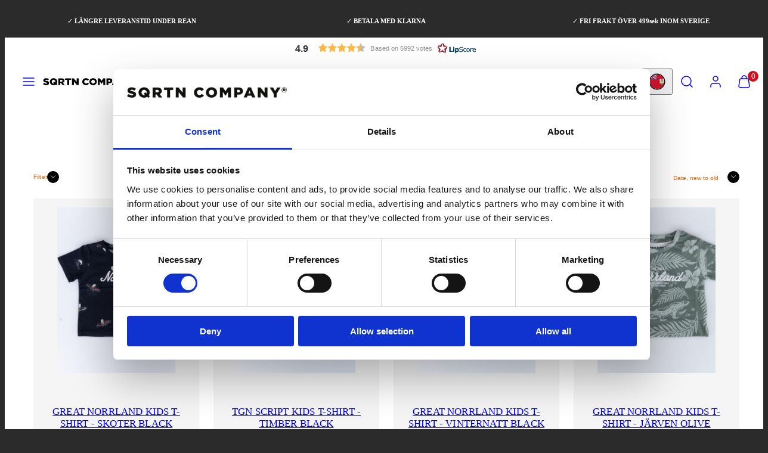

--- FILE ---
content_type: text/html; charset=utf-8
request_url: https://sqrtncompany.com/collections/t-shirt
body_size: 47058
content:















<!doctype html>
<html class="no-js template-collection" lang="en">
 
  <head>
    <script id="Cookiebot" src="https://consent.cookiebot.com/uc.js" data-cbid="8f506bd6-70d0-4c37-8934-d903ec1d00a0" type="text/javascript" async></script>
    <meta name="google-site-verification" content="iVU-mw7o7ZCPynYZOygj8-Qk1J4qZgYCmvmQZJGEZvQ" />
    <meta charset="utf-8">
    <meta http-equiv="X-UA-Compatible" content="IE=edge">
    <meta name="viewport" content="width=device-width,initial-scale=1">
    <title>KIDS T-SHIRT &ndash; Sqrtn Company</title>
    <link rel="preconnect" href="https://cdn.shopify.com" crossorigin>
    <link rel="preconnect" href="https://fonts.shopifycdn.com" crossorigin>
    
    <style data-shopify>
  
  
  
  
  

  /* Colors - Schemes */
  :root,
    .color-default {
      --color-foreground: #ffffff;
      --color-background: #2b2b2b;
      --color-button-foreground: #2b2b2b;
      --color-button-background: #f7b829;
      --color-outlines: #f7b829;
      --color-borders: #555555;
      --color-overlay: #000000;
      --color-overlay-rgb: 0 0 0;

      --color-card-foreground: #ffffff;
      --color-card-background: #343434;
      --gradient-card-background: radial-gradient(rgba(115, 124, 62, 1), rgba(58, 64, 47, 1) 100%);
      --color-background-alt: #3a3a3a;
      }
  
    .color-alternative-1 {
      --color-foreground: #ffffff;
      --color-background: #ffffff;
      --color-button-foreground: #ffffff;
      --color-button-background: #000000;
      --color-outlines: #ffffff;
      --color-borders: #ffd77b;
      --color-overlay: #ffffff;
      --color-overlay-rgb: 255 255 255;

      --color-card-foreground: #111111;
      --color-card-background: #ffffff;
      --gradient-card-background: #FFFFFF;
      --color-background-alt: #f0f0f0;
      }
  
    .color-alternative-2 {
      --color-foreground: #000000;
      --color-background: #ffffff;
      --color-button-foreground: #2b2b2b;
      --color-button-background: #fa5800;
      --color-outlines: #111111;
      --color-borders: #444444;
      --color-overlay: #000000;
      --color-overlay-rgb: 0 0 0;

      --color-card-foreground: #ffffff;
      --color-card-background: #343434;
      --gradient-card-background: radial-gradient(rgba(115, 124, 62, 1), rgba(58, 64, 47, 1) 100%);
      --color-background-alt: #f0f0f0;
      }
  
    .color-overlay-scheme {
      --color-foreground: #000000;
      --color-background: #ffffff;
      --color-button-foreground: #ffffff;
      --color-button-background: #2b2b2b;
      --color-outlines: #fa5800;
      --color-borders: #cccccc;
      --color-overlay: #111111;
      --color-overlay-rgb: 17 17 17;

      --color-card-foreground: #111111;
      --color-card-background: #f5f5f5;
      --gradient-card-background: #FFFFFF;
      --color-background-alt: #f0f0f0;
      }
  
    .color-scheme-cef7ffbd-b3aa-467a-8bdf-0eba8ce21b55 {
      --color-foreground: #ffffff;
      --color-background: #2b2b2b;
      --color-button-foreground: #2b2b2b;
      --color-button-background: #f7b829;
      --color-outlines: #f7b829;
      --color-borders: #555555;
      --color-overlay: #000000;
      --color-overlay-rgb: 0 0 0;

      --color-card-foreground: #ffffff;
      --color-card-background: #343434;
      --gradient-card-background: radial-gradient(rgba(115, 124, 62, 1), rgba(58, 64, 47, 1) 100%);
      --color-background-alt: #3a3a3a;
      }
  
    .color-scheme-be2fedc4-782f-4ee8-96f8-0ee0dbf60f85 {
      --color-foreground: #ffffff;
      --color-background: #af0000;
      --color-button-foreground: #2b2b2b;
      --color-button-background: #f7b829;
      --color-outlines: #f7b829;
      --color-borders: #555555;
      --color-overlay: #000000;
      --color-overlay-rgb: 0 0 0;

      --color-card-foreground: #ffffff;
      --color-card-background: #343434;
      --gradient-card-background: radial-gradient(rgba(115, 124, 62, 1), rgba(58, 64, 47, 1) 100%);
      --color-background-alt: #ce0000;
      }
  

  body, .color-default, .color-alternative-1, .color-alternative-2, .color-overlay-scheme, .color-scheme-cef7ffbd-b3aa-467a-8bdf-0eba8ce21b55, .color-scheme-be2fedc4-782f-4ee8-96f8-0ee0dbf60f85 {
    color: var(--color-foreground);
    background-color: var(--color-background);
  }

  :root {
    --ideal-width: 1400px;
    --container-inner-width: min(100vw - var(--container-margin)*2  , var(--ideal-width));

     /* Colors - Status indicator */
    --success: #31862D;
    --success-foreground: #FFFFFF;
    --error: #DD4242;
    --error-foreground: #FFFFFF;
    
    /* Colors - Special colors */--cart-dot-foreground: #fff;--cart-dot-background: #CC1122;
    --soldout: ;
    --placeholder-bg: rgba(233, 233, 233);
    --review-stars: #FFCC00;


    /* Typography - Base/Body */
    --font-body-family: "system_ui", -apple-system, 'Segoe UI', Roboto, 'Helvetica Neue', 'Noto Sans', 'Liberation Sans', Arial, sans-serif, 'Apple Color Emoji', 'Segoe UI Emoji', 'Segoe UI Symbol', 'Noto Color Emoji';
    --font-body-style: normal;
    --font-body-weight: 400;
    --font-body-line-height: 1.6;
    --font-body-letter-spacing: 0.01em;
    --font-body-text-transform: none;

    /* Typography - Heading/Titles */
    --font-heading-family: "New York", Iowan Old Style, Apple Garamond, Baskerville, Times New Roman, Droid Serif, Times, Source Serif Pro, serif, Apple Color Emoji, Segoe UI Emoji, Segoe UI Symbol;
    --font-heading-style: normal;
    --font-heading-weight: 400;
    --font-heading-line-height: 1.2;
    --font-heading-letter-spacing: 0.01em;
    --font-heading-text-transform: none;
    
    /* Typography - Subheading/Subtitle */--font-subheader-family: var(--font-heading-family);
    --font-subheader-style: var(--font-heading-style);
    --font-subheader-weight: var(--font-heading-weight);--font-subheader-text-transform: none;
    --font-subheader-line-height: ;
    --font-subheader-letter-spacing: 0.0em;
    
    /* Typography - Buttons */--font-button-family: var(--font-body-family);
    --font-button-style: var(--font-body-style);
    --font-button-weight: var(--font-body-weight);--font-button-text-transform: uppercase;
    --font-button-size: 12px;
    --font-button-letter-spacing: 0.02em;
    
    /* Typography - Site header */--font-site-header-family: var(--font-body-family);
    --font-site-header-style: var(--font-body-style);
    --font-site-header-weight: var(--font-body-weight);--font-site-header-text-transform: uppercase;
    --font-site-header-size: 12px;
    --font-site-header-letter-spacing: 0.01em;
    
    /* Typography - Navigation */--font-navigation-family: var(--font-body-family);
    --font-navigation-style: var(--font-body-style);
    --font-navigation-weight: var(--font-body-weight);--font-navigation-text-transform: uppercase;
    
    --font-navigation-size: 16px;
    --font-navigation-line-height: 1.6;
    --font-navigation-letter-spacing: 0.01em;

    /* Badges */--font-badge-family: var(--font-body-family);
    --font-badge-style: var(--font-body-style);
    --font-badge-weight: var(--font-body-weight);--font-badge-text-transform: uppercase;
    
    --font-badge-size: 10px;
    --font-badge-letter-spacing: 0.04em;
    --badge-border-radius: 44px;

    /* Drawers */
    --drawers-overlay-alpha: 0.3;
    --drawers-overlay-blur: 4px;

    /* Modals */
    --modals-overlay-alpha: 0.3;
    --modals-overlay-blur: 4px;

    /* Cards */
    --card-border-radius: 0px;
    --card-body-padding: 24px;
    --card-media-padding: 24px;

    /* Aesthetics */
    --button-border-radius: 0px;
    --button-padding: 0.6em 1.8em;
    --button-round-padding: 0.6em;
    --modal-border-radius: 0px;
    --icon-stroke: 1.5;
    --icon-stroke-px: 1.5px;--br-img: 0px;/* Forms and inputs */
    --input-background: #FFFFFF;
    --input-foreground: #111111;
    --input-border-width: 0px;
    --input-border-color: #DDDDDD;
    --input-border-radius: 6px;
    --input-box-shadow: inset 2px 2px 8px rgba(0,0,0,.25);
    --input-letter-spacing: 0;

    /* Other */--css-icon-close: url("data:image/svg+xml,%3Csvg version='1.1' xmlns='http://www.w3.org/2000/svg' x='0px' y='0px' width='44px' height='44px' viewBox='0 0 44 44' %3E%3Cstyle type='text/css'%3E .line%7Bfill:none;stroke:%23000000;stroke-linecap:round;stroke-width:1.5;stroke-linejoin:round;%7D%0A%3C/style%3E%3Ccircle cx='22' cy='22' r='18' fill='%23ffffff' /%3E%3Cline class='line' x1='27' y1='17' x2='17' y2='27'/%3E%3Cline class='line' x1='17' y1='17' x2='27' y2='27'/%3E%3C/svg%3E");
    --css-icon-full-screen: url("data:image/svg+xml,%3Csvg version='1.1' xmlns='http://www.w3.org/2000/svg' x='0px' y='0px' width='44px' height='44px' viewBox='0 0 44 44' %3E%3Cstyle type='text/css'%3E .line%7Bfill:none;stroke:%23000000;stroke-linecap:round;stroke-width:1.5;stroke-linejoin:round;%7D%0A%3C/style%3E%3Ccircle cx='22' cy='22' r='18' fill='%23ffffff' /%3E%3Cpolyline class='line' points='15 20 15 15 20 15'/%3E %3Cpolyline class='line' points='24 15 29 15 29 20'/%3E %3Cpolyline class='line' points='29 24 29 29 24 29'/%3E %3Cpolyline class='line' points='20 29 15 29 15 24'/%3E %3Cline class='line' x1='15' y1='15' x2='19' y2='19'/%3E %3Cline class='line' x1='29' y1='15' x2='25' y2='19'/%3E %3Cline class='line' x1='29' y1='29' x2='25' y2='25'/%3E %3Cline class='line' x1='15' y1='29' x2='19' y2='25'/%3E%3C/svg%3E");
    --css-icon-zoom-in: url("data:image/svg+xml,%3Csvg version='1.1' xmlns='http://www.w3.org/2000/svg' x='0px' y='0px' width='44px' height='44px' viewBox='0 0 44 44' %3E%3Cstyle type='text/css'%3E .line%7Bfill:none;stroke:%23000000;stroke-linecap:round;stroke-width:1.5;stroke-linejoin:round;%7D%0A%3C/style%3E%3Ccircle cx='22' cy='22' r='18' fill='%23ffffff' /%3E%3Ccircle class='line' cx='21' cy='21' r='6'/%3E%3Cline class='line' x1='21' y1='19' x2='21' y2='23'/%3E%3Cline class='line' x1='19' y1='21' x2='23' y2='21'/%3E%3Cline class='line' x1='29.6' y1='29.6' x2='25.2' y2='25.2'/%3E%3C/svg%3E");
    --sticky-header-margin-top: 0;
  }

  html {font-size: 54.6875%;

    --gutter: 24px;
    --container-margin: 24px;
    --grid-gap: 24px;--max-col-width: 94px
  }

  @media only screen and (min-width: 768px) {
    html {font-size: 52.083333333333336%;
      --gutter: 24px;
      --container-margin: 48px;
    }
  }/* ---------- */
  /* TYPOGRAPHY */
  body     { --font-size: 1.6rem }
  h1,.h1   { --font-size: 3.2rem }
  h2,.h2   { --font-size: 2.6rem }
  h3,.h3   { --font-size: 2.2rem }
  h4,.h4   { --font-size: 2.0rem }
  h5,.h5   { --font-size: 1.8rem }
  h6,.h6   { --font-size: 1.6rem }
  .caption { --font-size: 1.2rem }

  body, .font-body {
    font-size: var(--font-size);
    font-family: var(--font-body-family);
    font-style: var(--font-body-style);
    font-weight: var(--font-body-weight);
    line-height: var(--font-body-line-height);
    letter-spacing: var(--font-body-letter-spacing); 
  }

  h1,h2,h3,h4,h5,h6,
  .h1,.h2,.h3,.h4,.h5,.h6 {
    font-size: var(--font-size);
    font-family: var(--font-heading-family);
    font-style: var(--font-heading-style);
    font-weight: var(--font-heading-weight);
    line-height: var(--font-heading-line-height);
    letter-spacing: var(--font-heading-letter-spacing);
    text-transform: var(--font-heading-text-transform);
    word-break: break-word;
  }

  @media only screen and (min-width: 768px) {
    body     { --font-size: 1.8rem }
    h1,.h1   { --font-size: 4.0rem }
    h2,.h2   { --font-size: 3.2rem }
    h3,.h3   { --font-size: 2.6rem }
    h4,.h4   { --font-size: 2.2rem }
    h5,.h5   { --font-size: 2.0rem }
    h6,.h6   { --font-size: 1.8rem }
    .caption { --font-size: 1.4rem }
  }

  /* Size modifiers */
  .size--nano, .rte.size--nano *              { font-size: calc(var(--font-size)*0.65) }
  .size--tiny, .rte.size--tiny *              { font-size: calc(var(--font-size)*0.75) }
  .size--small, .rte.size--small *            { font-size: calc(var(--font-size)*0.85) }
  .size--default, .rte.size--default *        { font-size: var(--font-size) }
  .size--large, .rte.size--large *            { font-size: calc(var(--font-size)*1.25) }
  .size--huge, .rte.size--huge *              { font-size: calc(var(--font-size)*1.50) }
  .size--gigantic, .rte.size--gigantic *      { font-size: calc(var(--font-size)*2.00) }
  .size--outrageous, .rte.size--outrageous *  { font-size: calc(var(--font-size)*3.00) }

  .btn.size--nano       { font-size: calc(var(--font-button-size)*0.65) !important }
  .btn.size--tiny       { font-size: calc(var(--font-button-size)*0.75) !important }
  .btn.size--small      { font-size: calc(var(--font-button-size)*0.85) !important }
  .btn.size--default    { font-size: var(--font-button-size) !important }
  .btn.size--large      { font-size: calc(var(--font-button-size)*1.25) !important }
  .btn.size--huge       { font-size: calc(var(--font-button-size)*1.50) !important }
  .btn.size--gigantic   { font-size: calc(var(--font-button-size)*2.00) !important }
  .btn.size--outrageous { font-size: calc(var(--font-button-size)*3.00) !important }

  @media only screen and (min-width: 768px) {
    .sm-size--nano, .rte.sm-size--nano *              { font-size: calc(var(--font-size)*0.65) }
    .sm-size--tiny, .rte.sm-size--tiny *              { font-size: calc(var(--font-size)*0.75) }
    .sm-size--small, .rte.sm-size--small *            { font-size: calc(var(--font-size)*0.85) }
    .sm-size--default, .rte.sm-size--default *        { font-size: var(--font-size) }
    .sm-size--large, .rte.sm-size--large *            { font-size: calc(var(--font-size)*1.25) }
    .sm-size--huge, .rte.sm-size--huge *              { font-size: calc(var(--font-size)*1.50) }
    .sm-size--gigantic, .rte.sm-size--gigantic *      { font-size: calc(var(--font-size)*2.00) }
    .sm-size--outrageous, .rte.sm-size--outrageous *  { font-size: calc(var(--font-size)*3.00) }

    .btn.sm-size--nano       { font-size: calc(var(--font-button-size)*0.65) !important }
    .btn.sm-size--tiny       { font-size: calc(var(--font-button-size)*0.75) !important }
    .btn.sm-size--small      { font-size: calc(var(--font-button-size)*0.85) !important }
    .btn.sm-size--default    { font-size: var(--font-button-size) !important }
    .btn.sm-size--large      { font-size: calc(var(--font-button-size)*1.25) !important }
    .btn.sm-size--huge       { font-size: calc(var(--font-button-size)*1.50) !important }
    .btn.sm-size--gigantic   { font-size: calc(var(--font-button-size)*2.00) !important }
    .btn.sm-size--outrageous { font-size: calc(var(--font-button-size)*3.00) !important }
  }

  /* Style modifiers */
  .style--subdued   { opacity: 0.65 }
  em, .style--italic { font-family: serif }

  .subheading {
    font-family: var(--font-subheader-family);
    font-weight: var(--font-subheader-weight);
    font-style: var(--font-subheader-style);
    letter-spacing: var(--font-subheader-letter-spacing);
    line-height:  var(--font-subheader-line-height);
    text-transform: var(--font-subheader-text-transform);
  }</style>

    <link href="//sqrtncompany.com/cdn/shop/t/39/assets/accessibility.css?v=174631289041109211661725951380" rel="stylesheet" type="text/css" media="all" />
    <link href="//sqrtncompany.com/cdn/shop/t/39/assets/reset.css?v=182623807648164772411725951380" rel="stylesheet" type="text/css" media="all" />
    <link href="//sqrtncompany.com/cdn/shop/t/39/assets/critical.css?v=9311421696711845231725951380" rel="stylesheet" type="text/css" media="all" />
    <link href="//sqrtncompany.com/cdn/shop/t/39/assets/component-product-grid.css?v=85759583363862015011725951380" rel="stylesheet" type="text/css" media="all" />
    <link href="//sqrtncompany.com/cdn/shop/t/39/assets/component-grid.css?v=54369401235350123931725951380" rel="stylesheet" type="text/css" media="all" />
    <link href="//sqrtncompany.com/cdn/shop/t/39/assets/component-card.css?v=59787716955008834461725951380" rel="stylesheet" type="text/css" media="all" />
    <link href="//sqrtncompany.com/cdn/shop/t/39/assets/component-gridy-slider.css?v=91166828753011608901725951380" rel="stylesheet" type="text/css" media="all" />
    
    
    <link rel="preload" as="style" fetchpriority="low" href="//sqrtncompany.com/cdn/shop/t/39/assets/animations.css?v=145651017084040707531725951380" onload="this.rel='stylesheet'">
    <link rel="stylesheet" fetchpriority="low" media="print" href="//sqrtncompany.com/cdn/shop/t/39/assets/component-modals.css?v=83950900752141434631725951380" onload="this.media='all'">
    <link rel="stylesheet" fetchpriority="low" media="print" href="//sqrtncompany.com/cdn/shop/t/39/assets/component-product-form.css?v=24855685713483292751725951380" onload="this.media='all'">
    
    <link rel="stylesheet" href="//sqrtncompany.com/cdn/shop/t/39/assets/component-cart.css?v=80811717856036049611725951380" media="print" onload="this.media='all'">
    
    
    <noscript>
    <link href="//sqrtncompany.com/cdn/shop/t/39/assets/animations.css?v=145651017084040707531725951380" rel="stylesheet" type="text/css" media="all" />
    <link href="//sqrtncompany.com/cdn/shop/t/39/assets/component-modals.css?v=83950900752141434631725951380" rel="stylesheet" type="text/css" media="all" />
    <link href="//sqrtncompany.com/cdn/shop/t/39/assets/component-product-form.css?v=24855685713483292751725951380" rel="stylesheet" type="text/css" media="all" />
    <link href="//sqrtncompany.com/cdn/shop/t/39/assets/component-cart.css?v=80811717856036049611725951380" rel="stylesheet" type="text/css" media="all" />
    </noscript>

    
    <script type="text/javascript" src="//sqrtncompany.com/cdn/shop/t/39/assets/global.js?v=62335000549838120381725951380" defer></script>
    <script type="text/javascript" data-loading="lazy" data-src="//sqrtncompany.com/cdn/shop/t/39/assets/component-predictive-search.js?v=110552820500280890881725951380"></script>
    <script type="text/javascript" data-loading="lazy" data-src="//sqrtncompany.com/cdn/shop/t/39/assets/component-quick-buy.js?v=53961486617783628281725951380"></script>
    <script type="text/javascript" data-loading="lazy" data-src="//sqrtncompany.com/cdn/shop/t/39/assets/component-product-form.js?v=172620220206587308221725951380"></script>
    <script type="text/javascript" src="//sqrtncompany.com/cdn/shop/t/39/assets/component-animations.js?v=106395632766080296651725951380" defer></script>
    
    
  <script>window.performance && window.performance.mark && window.performance.mark('shopify.content_for_header.start');</script><meta name="facebook-domain-verification" content="3vl5v21tmysimoxfv9vul2j5qlm6z5">
<meta id="shopify-digital-wallet" name="shopify-digital-wallet" content="/23083457/digital_wallets/dialog">
<meta name="shopify-checkout-api-token" content="0c4c5e8d75d9e6911f42a71a032dba11">
<link rel="alternate" type="application/atom+xml" title="Feed" href="/collections/t-shirt.atom" />
<link rel="alternate" hreflang="x-default" href="https://sqrtncompany.se/collections/t-shirt">
<link rel="alternate" hreflang="sv" href="https://sqrtncompany.se/collections/t-shirt">
<link rel="alternate" hreflang="en-AC" href="https://sqrtncompany.com/collections/t-shirt">
<link rel="alternate" hreflang="en-AD" href="https://sqrtncompany.com/collections/t-shirt">
<link rel="alternate" hreflang="en-AE" href="https://sqrtncompany.com/collections/t-shirt">
<link rel="alternate" hreflang="en-AF" href="https://sqrtncompany.com/collections/t-shirt">
<link rel="alternate" hreflang="en-AG" href="https://sqrtncompany.com/collections/t-shirt">
<link rel="alternate" hreflang="en-AI" href="https://sqrtncompany.com/collections/t-shirt">
<link rel="alternate" hreflang="en-AL" href="https://sqrtncompany.com/collections/t-shirt">
<link rel="alternate" hreflang="en-AM" href="https://sqrtncompany.com/collections/t-shirt">
<link rel="alternate" hreflang="en-AO" href="https://sqrtncompany.com/collections/t-shirt">
<link rel="alternate" hreflang="en-AR" href="https://sqrtncompany.com/collections/t-shirt">
<link rel="alternate" hreflang="en-AT" href="https://sqrtncompany.com/collections/t-shirt">
<link rel="alternate" hreflang="en-AU" href="https://sqrtncompany.com/collections/t-shirt">
<link rel="alternate" hreflang="en-AW" href="https://sqrtncompany.com/collections/t-shirt">
<link rel="alternate" hreflang="en-AZ" href="https://sqrtncompany.com/collections/t-shirt">
<link rel="alternate" hreflang="en-BA" href="https://sqrtncompany.com/collections/t-shirt">
<link rel="alternate" hreflang="en-BB" href="https://sqrtncompany.com/collections/t-shirt">
<link rel="alternate" hreflang="en-BD" href="https://sqrtncompany.com/collections/t-shirt">
<link rel="alternate" hreflang="en-BE" href="https://sqrtncompany.com/collections/t-shirt">
<link rel="alternate" hreflang="en-BF" href="https://sqrtncompany.com/collections/t-shirt">
<link rel="alternate" hreflang="en-BG" href="https://sqrtncompany.com/collections/t-shirt">
<link rel="alternate" hreflang="en-BH" href="https://sqrtncompany.com/collections/t-shirt">
<link rel="alternate" hreflang="en-BI" href="https://sqrtncompany.com/collections/t-shirt">
<link rel="alternate" hreflang="en-BJ" href="https://sqrtncompany.com/collections/t-shirt">
<link rel="alternate" hreflang="en-BL" href="https://sqrtncompany.com/collections/t-shirt">
<link rel="alternate" hreflang="en-BM" href="https://sqrtncompany.com/collections/t-shirt">
<link rel="alternate" hreflang="en-BN" href="https://sqrtncompany.com/collections/t-shirt">
<link rel="alternate" hreflang="en-BO" href="https://sqrtncompany.com/collections/t-shirt">
<link rel="alternate" hreflang="en-BQ" href="https://sqrtncompany.com/collections/t-shirt">
<link rel="alternate" hreflang="en-BR" href="https://sqrtncompany.com/collections/t-shirt">
<link rel="alternate" hreflang="en-BS" href="https://sqrtncompany.com/collections/t-shirt">
<link rel="alternate" hreflang="en-BT" href="https://sqrtncompany.com/collections/t-shirt">
<link rel="alternate" hreflang="en-BW" href="https://sqrtncompany.com/collections/t-shirt">
<link rel="alternate" hreflang="en-BY" href="https://sqrtncompany.com/collections/t-shirt">
<link rel="alternate" hreflang="en-BZ" href="https://sqrtncompany.com/collections/t-shirt">
<link rel="alternate" hreflang="en-CA" href="https://sqrtncompany.com/collections/t-shirt">
<link rel="alternate" hreflang="en-CC" href="https://sqrtncompany.com/collections/t-shirt">
<link rel="alternate" hreflang="en-CD" href="https://sqrtncompany.com/collections/t-shirt">
<link rel="alternate" hreflang="en-CF" href="https://sqrtncompany.com/collections/t-shirt">
<link rel="alternate" hreflang="en-CG" href="https://sqrtncompany.com/collections/t-shirt">
<link rel="alternate" hreflang="en-CH" href="https://sqrtncompany.com/collections/t-shirt">
<link rel="alternate" hreflang="en-CI" href="https://sqrtncompany.com/collections/t-shirt">
<link rel="alternate" hreflang="en-CK" href="https://sqrtncompany.com/collections/t-shirt">
<link rel="alternate" hreflang="en-CL" href="https://sqrtncompany.com/collections/t-shirt">
<link rel="alternate" hreflang="en-CM" href="https://sqrtncompany.com/collections/t-shirt">
<link rel="alternate" hreflang="en-CN" href="https://sqrtncompany.com/collections/t-shirt">
<link rel="alternate" hreflang="en-CO" href="https://sqrtncompany.com/collections/t-shirt">
<link rel="alternate" hreflang="en-CR" href="https://sqrtncompany.com/collections/t-shirt">
<link rel="alternate" hreflang="en-CV" href="https://sqrtncompany.com/collections/t-shirt">
<link rel="alternate" hreflang="en-CW" href="https://sqrtncompany.com/collections/t-shirt">
<link rel="alternate" hreflang="en-CX" href="https://sqrtncompany.com/collections/t-shirt">
<link rel="alternate" hreflang="en-CY" href="https://sqrtncompany.com/collections/t-shirt">
<link rel="alternate" hreflang="en-CZ" href="https://sqrtncompany.com/collections/t-shirt">
<link rel="alternate" hreflang="en-DJ" href="https://sqrtncompany.com/collections/t-shirt">
<link rel="alternate" hreflang="en-DM" href="https://sqrtncompany.com/collections/t-shirt">
<link rel="alternate" hreflang="en-DO" href="https://sqrtncompany.com/collections/t-shirt">
<link rel="alternate" hreflang="en-DZ" href="https://sqrtncompany.com/collections/t-shirt">
<link rel="alternate" hreflang="en-EC" href="https://sqrtncompany.com/collections/t-shirt">
<link rel="alternate" hreflang="en-EE" href="https://sqrtncompany.com/collections/t-shirt">
<link rel="alternate" hreflang="en-EG" href="https://sqrtncompany.com/collections/t-shirt">
<link rel="alternate" hreflang="en-EH" href="https://sqrtncompany.com/collections/t-shirt">
<link rel="alternate" hreflang="en-ER" href="https://sqrtncompany.com/collections/t-shirt">
<link rel="alternate" hreflang="en-ES" href="https://sqrtncompany.com/collections/t-shirt">
<link rel="alternate" hreflang="en-ET" href="https://sqrtncompany.com/collections/t-shirt">
<link rel="alternate" hreflang="en-FJ" href="https://sqrtncompany.com/collections/t-shirt">
<link rel="alternate" hreflang="en-FK" href="https://sqrtncompany.com/collections/t-shirt">
<link rel="alternate" hreflang="en-FO" href="https://sqrtncompany.com/collections/t-shirt">
<link rel="alternate" hreflang="en-FR" href="https://sqrtncompany.com/collections/t-shirt">
<link rel="alternate" hreflang="en-GA" href="https://sqrtncompany.com/collections/t-shirt">
<link rel="alternate" hreflang="en-GB" href="https://sqrtncompany.com/collections/t-shirt">
<link rel="alternate" hreflang="en-GD" href="https://sqrtncompany.com/collections/t-shirt">
<link rel="alternate" hreflang="en-GE" href="https://sqrtncompany.com/collections/t-shirt">
<link rel="alternate" hreflang="en-GF" href="https://sqrtncompany.com/collections/t-shirt">
<link rel="alternate" hreflang="en-GG" href="https://sqrtncompany.com/collections/t-shirt">
<link rel="alternate" hreflang="en-GH" href="https://sqrtncompany.com/collections/t-shirt">
<link rel="alternate" hreflang="en-GI" href="https://sqrtncompany.com/collections/t-shirt">
<link rel="alternate" hreflang="en-GL" href="https://sqrtncompany.com/collections/t-shirt">
<link rel="alternate" hreflang="en-GM" href="https://sqrtncompany.com/collections/t-shirt">
<link rel="alternate" hreflang="en-GN" href="https://sqrtncompany.com/collections/t-shirt">
<link rel="alternate" hreflang="en-GP" href="https://sqrtncompany.com/collections/t-shirt">
<link rel="alternate" hreflang="en-GQ" href="https://sqrtncompany.com/collections/t-shirt">
<link rel="alternate" hreflang="en-GR" href="https://sqrtncompany.com/collections/t-shirt">
<link rel="alternate" hreflang="en-GS" href="https://sqrtncompany.com/collections/t-shirt">
<link rel="alternate" hreflang="en-GT" href="https://sqrtncompany.com/collections/t-shirt">
<link rel="alternate" hreflang="en-GW" href="https://sqrtncompany.com/collections/t-shirt">
<link rel="alternate" hreflang="en-GY" href="https://sqrtncompany.com/collections/t-shirt">
<link rel="alternate" hreflang="en-HK" href="https://sqrtncompany.com/collections/t-shirt">
<link rel="alternate" hreflang="en-HN" href="https://sqrtncompany.com/collections/t-shirt">
<link rel="alternate" hreflang="en-HR" href="https://sqrtncompany.com/collections/t-shirt">
<link rel="alternate" hreflang="en-HT" href="https://sqrtncompany.com/collections/t-shirt">
<link rel="alternate" hreflang="en-HU" href="https://sqrtncompany.com/collections/t-shirt">
<link rel="alternate" hreflang="en-ID" href="https://sqrtncompany.com/collections/t-shirt">
<link rel="alternate" hreflang="en-IE" href="https://sqrtncompany.com/collections/t-shirt">
<link rel="alternate" hreflang="en-IL" href="https://sqrtncompany.com/collections/t-shirt">
<link rel="alternate" hreflang="en-IM" href="https://sqrtncompany.com/collections/t-shirt">
<link rel="alternate" hreflang="en-IN" href="https://sqrtncompany.com/collections/t-shirt">
<link rel="alternate" hreflang="en-IO" href="https://sqrtncompany.com/collections/t-shirt">
<link rel="alternate" hreflang="en-IQ" href="https://sqrtncompany.com/collections/t-shirt">
<link rel="alternate" hreflang="en-IS" href="https://sqrtncompany.com/collections/t-shirt">
<link rel="alternate" hreflang="en-IT" href="https://sqrtncompany.com/collections/t-shirt">
<link rel="alternate" hreflang="en-JE" href="https://sqrtncompany.com/collections/t-shirt">
<link rel="alternate" hreflang="en-JM" href="https://sqrtncompany.com/collections/t-shirt">
<link rel="alternate" hreflang="en-JO" href="https://sqrtncompany.com/collections/t-shirt">
<link rel="alternate" hreflang="en-JP" href="https://sqrtncompany.com/collections/t-shirt">
<link rel="alternate" hreflang="en-KE" href="https://sqrtncompany.com/collections/t-shirt">
<link rel="alternate" hreflang="en-KG" href="https://sqrtncompany.com/collections/t-shirt">
<link rel="alternate" hreflang="en-KH" href="https://sqrtncompany.com/collections/t-shirt">
<link rel="alternate" hreflang="en-KI" href="https://sqrtncompany.com/collections/t-shirt">
<link rel="alternate" hreflang="en-KM" href="https://sqrtncompany.com/collections/t-shirt">
<link rel="alternate" hreflang="en-KN" href="https://sqrtncompany.com/collections/t-shirt">
<link rel="alternate" hreflang="en-KR" href="https://sqrtncompany.com/collections/t-shirt">
<link rel="alternate" hreflang="en-KW" href="https://sqrtncompany.com/collections/t-shirt">
<link rel="alternate" hreflang="en-KY" href="https://sqrtncompany.com/collections/t-shirt">
<link rel="alternate" hreflang="en-KZ" href="https://sqrtncompany.com/collections/t-shirt">
<link rel="alternate" hreflang="en-LA" href="https://sqrtncompany.com/collections/t-shirt">
<link rel="alternate" hreflang="en-LB" href="https://sqrtncompany.com/collections/t-shirt">
<link rel="alternate" hreflang="en-LC" href="https://sqrtncompany.com/collections/t-shirt">
<link rel="alternate" hreflang="en-LI" href="https://sqrtncompany.com/collections/t-shirt">
<link rel="alternate" hreflang="en-LK" href="https://sqrtncompany.com/collections/t-shirt">
<link rel="alternate" hreflang="en-LR" href="https://sqrtncompany.com/collections/t-shirt">
<link rel="alternate" hreflang="en-LS" href="https://sqrtncompany.com/collections/t-shirt">
<link rel="alternate" hreflang="en-LT" href="https://sqrtncompany.com/collections/t-shirt">
<link rel="alternate" hreflang="en-LU" href="https://sqrtncompany.com/collections/t-shirt">
<link rel="alternate" hreflang="en-LV" href="https://sqrtncompany.com/collections/t-shirt">
<link rel="alternate" hreflang="en-LY" href="https://sqrtncompany.com/collections/t-shirt">
<link rel="alternate" hreflang="en-MA" href="https://sqrtncompany.com/collections/t-shirt">
<link rel="alternate" hreflang="en-MC" href="https://sqrtncompany.com/collections/t-shirt">
<link rel="alternate" hreflang="en-MD" href="https://sqrtncompany.com/collections/t-shirt">
<link rel="alternate" hreflang="en-ME" href="https://sqrtncompany.com/collections/t-shirt">
<link rel="alternate" hreflang="en-MF" href="https://sqrtncompany.com/collections/t-shirt">
<link rel="alternate" hreflang="en-MG" href="https://sqrtncompany.com/collections/t-shirt">
<link rel="alternate" hreflang="en-MK" href="https://sqrtncompany.com/collections/t-shirt">
<link rel="alternate" hreflang="en-ML" href="https://sqrtncompany.com/collections/t-shirt">
<link rel="alternate" hreflang="en-MM" href="https://sqrtncompany.com/collections/t-shirt">
<link rel="alternate" hreflang="en-MN" href="https://sqrtncompany.com/collections/t-shirt">
<link rel="alternate" hreflang="en-MO" href="https://sqrtncompany.com/collections/t-shirt">
<link rel="alternate" hreflang="en-MQ" href="https://sqrtncompany.com/collections/t-shirt">
<link rel="alternate" hreflang="en-MR" href="https://sqrtncompany.com/collections/t-shirt">
<link rel="alternate" hreflang="en-MS" href="https://sqrtncompany.com/collections/t-shirt">
<link rel="alternate" hreflang="en-MT" href="https://sqrtncompany.com/collections/t-shirt">
<link rel="alternate" hreflang="en-MU" href="https://sqrtncompany.com/collections/t-shirt">
<link rel="alternate" hreflang="en-MV" href="https://sqrtncompany.com/collections/t-shirt">
<link rel="alternate" hreflang="en-MW" href="https://sqrtncompany.com/collections/t-shirt">
<link rel="alternate" hreflang="en-MX" href="https://sqrtncompany.com/collections/t-shirt">
<link rel="alternate" hreflang="en-MY" href="https://sqrtncompany.com/collections/t-shirt">
<link rel="alternate" hreflang="en-MZ" href="https://sqrtncompany.com/collections/t-shirt">
<link rel="alternate" hreflang="en-NA" href="https://sqrtncompany.com/collections/t-shirt">
<link rel="alternate" hreflang="en-NC" href="https://sqrtncompany.com/collections/t-shirt">
<link rel="alternate" hreflang="en-NE" href="https://sqrtncompany.com/collections/t-shirt">
<link rel="alternate" hreflang="en-NF" href="https://sqrtncompany.com/collections/t-shirt">
<link rel="alternate" hreflang="en-NG" href="https://sqrtncompany.com/collections/t-shirt">
<link rel="alternate" hreflang="en-NI" href="https://sqrtncompany.com/collections/t-shirt">
<link rel="alternate" hreflang="en-NL" href="https://sqrtncompany.com/collections/t-shirt">
<link rel="alternate" hreflang="en-NP" href="https://sqrtncompany.com/collections/t-shirt">
<link rel="alternate" hreflang="en-NR" href="https://sqrtncompany.com/collections/t-shirt">
<link rel="alternate" hreflang="en-NU" href="https://sqrtncompany.com/collections/t-shirt">
<link rel="alternate" hreflang="en-NZ" href="https://sqrtncompany.com/collections/t-shirt">
<link rel="alternate" hreflang="en-OM" href="https://sqrtncompany.com/collections/t-shirt">
<link rel="alternate" hreflang="en-PA" href="https://sqrtncompany.com/collections/t-shirt">
<link rel="alternate" hreflang="en-PE" href="https://sqrtncompany.com/collections/t-shirt">
<link rel="alternate" hreflang="en-PF" href="https://sqrtncompany.com/collections/t-shirt">
<link rel="alternate" hreflang="en-PG" href="https://sqrtncompany.com/collections/t-shirt">
<link rel="alternate" hreflang="en-PH" href="https://sqrtncompany.com/collections/t-shirt">
<link rel="alternate" hreflang="en-PK" href="https://sqrtncompany.com/collections/t-shirt">
<link rel="alternate" hreflang="en-PL" href="https://sqrtncompany.com/collections/t-shirt">
<link rel="alternate" hreflang="en-PM" href="https://sqrtncompany.com/collections/t-shirt">
<link rel="alternate" hreflang="en-PN" href="https://sqrtncompany.com/collections/t-shirt">
<link rel="alternate" hreflang="en-PS" href="https://sqrtncompany.com/collections/t-shirt">
<link rel="alternate" hreflang="en-PT" href="https://sqrtncompany.com/collections/t-shirt">
<link rel="alternate" hreflang="en-PY" href="https://sqrtncompany.com/collections/t-shirt">
<link rel="alternate" hreflang="en-QA" href="https://sqrtncompany.com/collections/t-shirt">
<link rel="alternate" hreflang="en-RE" href="https://sqrtncompany.com/collections/t-shirt">
<link rel="alternate" hreflang="en-RO" href="https://sqrtncompany.com/collections/t-shirt">
<link rel="alternate" hreflang="en-RS" href="https://sqrtncompany.com/collections/t-shirt">
<link rel="alternate" hreflang="en-RU" href="https://sqrtncompany.com/collections/t-shirt">
<link rel="alternate" hreflang="en-RW" href="https://sqrtncompany.com/collections/t-shirt">
<link rel="alternate" hreflang="en-SA" href="https://sqrtncompany.com/collections/t-shirt">
<link rel="alternate" hreflang="en-SB" href="https://sqrtncompany.com/collections/t-shirt">
<link rel="alternate" hreflang="en-SC" href="https://sqrtncompany.com/collections/t-shirt">
<link rel="alternate" hreflang="en-SD" href="https://sqrtncompany.com/collections/t-shirt">
<link rel="alternate" hreflang="en-SG" href="https://sqrtncompany.com/collections/t-shirt">
<link rel="alternate" hreflang="en-SH" href="https://sqrtncompany.com/collections/t-shirt">
<link rel="alternate" hreflang="en-SI" href="https://sqrtncompany.com/collections/t-shirt">
<link rel="alternate" hreflang="en-SJ" href="https://sqrtncompany.com/collections/t-shirt">
<link rel="alternate" hreflang="en-SK" href="https://sqrtncompany.com/collections/t-shirt">
<link rel="alternate" hreflang="en-SL" href="https://sqrtncompany.com/collections/t-shirt">
<link rel="alternate" hreflang="en-SM" href="https://sqrtncompany.com/collections/t-shirt">
<link rel="alternate" hreflang="en-SN" href="https://sqrtncompany.com/collections/t-shirt">
<link rel="alternate" hreflang="en-SO" href="https://sqrtncompany.com/collections/t-shirt">
<link rel="alternate" hreflang="en-SR" href="https://sqrtncompany.com/collections/t-shirt">
<link rel="alternate" hreflang="en-SS" href="https://sqrtncompany.com/collections/t-shirt">
<link rel="alternate" hreflang="en-ST" href="https://sqrtncompany.com/collections/t-shirt">
<link rel="alternate" hreflang="en-SV" href="https://sqrtncompany.com/collections/t-shirt">
<link rel="alternate" hreflang="en-SX" href="https://sqrtncompany.com/collections/t-shirt">
<link rel="alternate" hreflang="en-SZ" href="https://sqrtncompany.com/collections/t-shirt">
<link rel="alternate" hreflang="en-TA" href="https://sqrtncompany.com/collections/t-shirt">
<link rel="alternate" hreflang="en-TC" href="https://sqrtncompany.com/collections/t-shirt">
<link rel="alternate" hreflang="en-TD" href="https://sqrtncompany.com/collections/t-shirt">
<link rel="alternate" hreflang="en-TF" href="https://sqrtncompany.com/collections/t-shirt">
<link rel="alternate" hreflang="en-TG" href="https://sqrtncompany.com/collections/t-shirt">
<link rel="alternate" hreflang="en-TH" href="https://sqrtncompany.com/collections/t-shirt">
<link rel="alternate" hreflang="en-TJ" href="https://sqrtncompany.com/collections/t-shirt">
<link rel="alternate" hreflang="en-TK" href="https://sqrtncompany.com/collections/t-shirt">
<link rel="alternate" hreflang="en-TL" href="https://sqrtncompany.com/collections/t-shirt">
<link rel="alternate" hreflang="en-TM" href="https://sqrtncompany.com/collections/t-shirt">
<link rel="alternate" hreflang="en-TN" href="https://sqrtncompany.com/collections/t-shirt">
<link rel="alternate" hreflang="en-TO" href="https://sqrtncompany.com/collections/t-shirt">
<link rel="alternate" hreflang="en-TR" href="https://sqrtncompany.com/collections/t-shirt">
<link rel="alternate" hreflang="en-TT" href="https://sqrtncompany.com/collections/t-shirt">
<link rel="alternate" hreflang="en-TV" href="https://sqrtncompany.com/collections/t-shirt">
<link rel="alternate" hreflang="en-TW" href="https://sqrtncompany.com/collections/t-shirt">
<link rel="alternate" hreflang="en-TZ" href="https://sqrtncompany.com/collections/t-shirt">
<link rel="alternate" hreflang="en-UA" href="https://sqrtncompany.com/collections/t-shirt">
<link rel="alternate" hreflang="en-UG" href="https://sqrtncompany.com/collections/t-shirt">
<link rel="alternate" hreflang="en-UY" href="https://sqrtncompany.com/collections/t-shirt">
<link rel="alternate" hreflang="en-UZ" href="https://sqrtncompany.com/collections/t-shirt">
<link rel="alternate" hreflang="en-VA" href="https://sqrtncompany.com/collections/t-shirt">
<link rel="alternate" hreflang="en-VC" href="https://sqrtncompany.com/collections/t-shirt">
<link rel="alternate" hreflang="en-VE" href="https://sqrtncompany.com/collections/t-shirt">
<link rel="alternate" hreflang="en-VG" href="https://sqrtncompany.com/collections/t-shirt">
<link rel="alternate" hreflang="en-VN" href="https://sqrtncompany.com/collections/t-shirt">
<link rel="alternate" hreflang="en-VU" href="https://sqrtncompany.com/collections/t-shirt">
<link rel="alternate" hreflang="en-WF" href="https://sqrtncompany.com/collections/t-shirt">
<link rel="alternate" hreflang="en-WS" href="https://sqrtncompany.com/collections/t-shirt">
<link rel="alternate" hreflang="en-XK" href="https://sqrtncompany.com/collections/t-shirt">
<link rel="alternate" hreflang="en-YE" href="https://sqrtncompany.com/collections/t-shirt">
<link rel="alternate" hreflang="en-YT" href="https://sqrtncompany.com/collections/t-shirt">
<link rel="alternate" hreflang="en-ZA" href="https://sqrtncompany.com/collections/t-shirt">
<link rel="alternate" hreflang="en-ZM" href="https://sqrtncompany.com/collections/t-shirt">
<link rel="alternate" hreflang="en-ZW" href="https://sqrtncompany.com/collections/t-shirt">
<link rel="alternate" hreflang="en-DK" href="https://sqrtncompany.com/collections/t-shirt">
<link rel="alternate" hreflang="en-NO" href="https://sqrtncompany.com/collections/t-shirt">
<link rel="alternate" hreflang="en-US" href="https://sqrtncompany.com/collections/t-shirt">
<link rel="alternate" hreflang="fi-FI" href="https://sqrtncompany.fi/collections/t-shirt">
<link rel="alternate" hreflang="fi-AX" href="https://sqrtncompany.fi/collections/t-shirt">
<link rel="alternate" hreflang="de-DE" href="https://sqrtncompany.de/collections/t-shirt">
<link rel="alternate" type="application/json+oembed" href="https://sqrtncompany.com/collections/t-shirt.oembed">
<script async="async" src="/checkouts/internal/preloads.js?locale=en-BM"></script>
<link rel="preconnect" href="https://shop.app" crossorigin="anonymous">
<script async="async" src="https://shop.app/checkouts/internal/preloads.js?locale=en-BM&shop_id=23083457" crossorigin="anonymous"></script>
<script id="apple-pay-shop-capabilities" type="application/json">{"shopId":23083457,"countryCode":"SE","currencyCode":"USD","merchantCapabilities":["supports3DS"],"merchantId":"gid:\/\/shopify\/Shop\/23083457","merchantName":"Sqrtn Company","requiredBillingContactFields":["postalAddress","email","phone"],"requiredShippingContactFields":["postalAddress","email","phone"],"shippingType":"shipping","supportedNetworks":["visa","maestro","masterCard","amex"],"total":{"type":"pending","label":"Sqrtn Company","amount":"1.00"},"shopifyPaymentsEnabled":true,"supportsSubscriptions":true}</script>
<script id="shopify-features" type="application/json">{"accessToken":"0c4c5e8d75d9e6911f42a71a032dba11","betas":["rich-media-storefront-analytics"],"domain":"sqrtncompany.com","predictiveSearch":true,"shopId":23083457,"locale":"en"}</script>
<script>var Shopify = Shopify || {};
Shopify.shop = "sqrtncompany-com.myshopify.com";
Shopify.locale = "en";
Shopify.currency = {"active":"USD","rate":"0.113985515"};
Shopify.country = "BM";
Shopify.theme = {"name":"NYA TAIGA","id":166425100614,"schema_name":"Taiga","schema_version":"3.6.0","theme_store_id":1751,"role":"main"};
Shopify.theme.handle = "null";
Shopify.theme.style = {"id":null,"handle":null};
Shopify.cdnHost = "sqrtncompany.com/cdn";
Shopify.routes = Shopify.routes || {};
Shopify.routes.root = "/";</script>
<script type="module">!function(o){(o.Shopify=o.Shopify||{}).modules=!0}(window);</script>
<script>!function(o){function n(){var o=[];function n(){o.push(Array.prototype.slice.apply(arguments))}return n.q=o,n}var t=o.Shopify=o.Shopify||{};t.loadFeatures=n(),t.autoloadFeatures=n()}(window);</script>
<script>
  window.ShopifyPay = window.ShopifyPay || {};
  window.ShopifyPay.apiHost = "shop.app\/pay";
  window.ShopifyPay.redirectState = null;
</script>
<script id="shop-js-analytics" type="application/json">{"pageType":"collection"}</script>
<script defer="defer" async type="module" src="//sqrtncompany.com/cdn/shopifycloud/shop-js/modules/v2/client.init-shop-cart-sync_BT-GjEfc.en.esm.js"></script>
<script defer="defer" async type="module" src="//sqrtncompany.com/cdn/shopifycloud/shop-js/modules/v2/chunk.common_D58fp_Oc.esm.js"></script>
<script defer="defer" async type="module" src="//sqrtncompany.com/cdn/shopifycloud/shop-js/modules/v2/chunk.modal_xMitdFEc.esm.js"></script>
<script type="module">
  await import("//sqrtncompany.com/cdn/shopifycloud/shop-js/modules/v2/client.init-shop-cart-sync_BT-GjEfc.en.esm.js");
await import("//sqrtncompany.com/cdn/shopifycloud/shop-js/modules/v2/chunk.common_D58fp_Oc.esm.js");
await import("//sqrtncompany.com/cdn/shopifycloud/shop-js/modules/v2/chunk.modal_xMitdFEc.esm.js");

  window.Shopify.SignInWithShop?.initShopCartSync?.({"fedCMEnabled":true,"windoidEnabled":true});

</script>
<script>
  window.Shopify = window.Shopify || {};
  if (!window.Shopify.featureAssets) window.Shopify.featureAssets = {};
  window.Shopify.featureAssets['shop-js'] = {"shop-cart-sync":["modules/v2/client.shop-cart-sync_DZOKe7Ll.en.esm.js","modules/v2/chunk.common_D58fp_Oc.esm.js","modules/v2/chunk.modal_xMitdFEc.esm.js"],"init-fed-cm":["modules/v2/client.init-fed-cm_B6oLuCjv.en.esm.js","modules/v2/chunk.common_D58fp_Oc.esm.js","modules/v2/chunk.modal_xMitdFEc.esm.js"],"shop-cash-offers":["modules/v2/client.shop-cash-offers_D2sdYoxE.en.esm.js","modules/v2/chunk.common_D58fp_Oc.esm.js","modules/v2/chunk.modal_xMitdFEc.esm.js"],"shop-login-button":["modules/v2/client.shop-login-button_QeVjl5Y3.en.esm.js","modules/v2/chunk.common_D58fp_Oc.esm.js","modules/v2/chunk.modal_xMitdFEc.esm.js"],"pay-button":["modules/v2/client.pay-button_DXTOsIq6.en.esm.js","modules/v2/chunk.common_D58fp_Oc.esm.js","modules/v2/chunk.modal_xMitdFEc.esm.js"],"shop-button":["modules/v2/client.shop-button_DQZHx9pm.en.esm.js","modules/v2/chunk.common_D58fp_Oc.esm.js","modules/v2/chunk.modal_xMitdFEc.esm.js"],"avatar":["modules/v2/client.avatar_BTnouDA3.en.esm.js"],"init-windoid":["modules/v2/client.init-windoid_CR1B-cfM.en.esm.js","modules/v2/chunk.common_D58fp_Oc.esm.js","modules/v2/chunk.modal_xMitdFEc.esm.js"],"init-shop-for-new-customer-accounts":["modules/v2/client.init-shop-for-new-customer-accounts_C_vY_xzh.en.esm.js","modules/v2/client.shop-login-button_QeVjl5Y3.en.esm.js","modules/v2/chunk.common_D58fp_Oc.esm.js","modules/v2/chunk.modal_xMitdFEc.esm.js"],"init-shop-email-lookup-coordinator":["modules/v2/client.init-shop-email-lookup-coordinator_BI7n9ZSv.en.esm.js","modules/v2/chunk.common_D58fp_Oc.esm.js","modules/v2/chunk.modal_xMitdFEc.esm.js"],"init-shop-cart-sync":["modules/v2/client.init-shop-cart-sync_BT-GjEfc.en.esm.js","modules/v2/chunk.common_D58fp_Oc.esm.js","modules/v2/chunk.modal_xMitdFEc.esm.js"],"shop-toast-manager":["modules/v2/client.shop-toast-manager_DiYdP3xc.en.esm.js","modules/v2/chunk.common_D58fp_Oc.esm.js","modules/v2/chunk.modal_xMitdFEc.esm.js"],"init-customer-accounts":["modules/v2/client.init-customer-accounts_D9ZNqS-Q.en.esm.js","modules/v2/client.shop-login-button_QeVjl5Y3.en.esm.js","modules/v2/chunk.common_D58fp_Oc.esm.js","modules/v2/chunk.modal_xMitdFEc.esm.js"],"init-customer-accounts-sign-up":["modules/v2/client.init-customer-accounts-sign-up_iGw4briv.en.esm.js","modules/v2/client.shop-login-button_QeVjl5Y3.en.esm.js","modules/v2/chunk.common_D58fp_Oc.esm.js","modules/v2/chunk.modal_xMitdFEc.esm.js"],"shop-follow-button":["modules/v2/client.shop-follow-button_CqMgW2wH.en.esm.js","modules/v2/chunk.common_D58fp_Oc.esm.js","modules/v2/chunk.modal_xMitdFEc.esm.js"],"checkout-modal":["modules/v2/client.checkout-modal_xHeaAweL.en.esm.js","modules/v2/chunk.common_D58fp_Oc.esm.js","modules/v2/chunk.modal_xMitdFEc.esm.js"],"shop-login":["modules/v2/client.shop-login_D91U-Q7h.en.esm.js","modules/v2/chunk.common_D58fp_Oc.esm.js","modules/v2/chunk.modal_xMitdFEc.esm.js"],"lead-capture":["modules/v2/client.lead-capture_BJmE1dJe.en.esm.js","modules/v2/chunk.common_D58fp_Oc.esm.js","modules/v2/chunk.modal_xMitdFEc.esm.js"],"payment-terms":["modules/v2/client.payment-terms_Ci9AEqFq.en.esm.js","modules/v2/chunk.common_D58fp_Oc.esm.js","modules/v2/chunk.modal_xMitdFEc.esm.js"]};
</script>
<script>(function() {
  var isLoaded = false;
  function asyncLoad() {
    if (isLoaded) return;
    isLoaded = true;
    var urls = ["https:\/\/ecommplugins-scripts.trustpilot.com\/v2.1\/js\/header.min.js?settings=eyJrZXkiOiJ0VURzUEp3RkFCN2FWZTV1IiwicyI6InNrdSJ9\u0026v=2.5\u0026shop=sqrtncompany-com.myshopify.com","https:\/\/ecommplugins-trustboxsettings.trustpilot.com\/sqrtncompany-com.myshopify.com.js?settings=1701093253030\u0026shop=sqrtncompany-com.myshopify.com","https:\/\/js.smile.io\/v1\/smile-shopify.js?shop=sqrtncompany-com.myshopify.com","https:\/\/cdn.slpht.com\/widget\/shopify-embed.js?shop=sqrtncompany-com.myshopify.com","https:\/\/widget.trustpilot.com\/bootstrap\/v5\/tp.widget.sync.bootstrap.min.js?shop=sqrtncompany-com.myshopify.com","https:\/\/na.shgcdn3.com\/collector.js?shop=sqrtncompany-com.myshopify.com","https:\/\/candyrack.ds-cdn.com\/static\/main.js?shop=sqrtncompany-com.myshopify.com"];
    for (var i = 0; i < urls.length; i++) {
      var s = document.createElement('script');
      s.type = 'text/javascript';
      s.async = true;
      s.src = urls[i];
      var x = document.getElementsByTagName('script')[0];
      x.parentNode.insertBefore(s, x);
    }
  };
  if(window.attachEvent) {
    window.attachEvent('onload', asyncLoad);
  } else {
    window.addEventListener('load', asyncLoad, false);
  }
})();</script>
<script id="__st">var __st={"a":23083457,"offset":3600,"reqid":"074b3124-c854-4c3e-ad09-40be64378bdd-1769402699","pageurl":"sqrtncompany.com\/collections\/t-shirt","u":"2c2fefa5c1a1","p":"collection","rtyp":"collection","rid":293501272224};</script>
<script>window.ShopifyPaypalV4VisibilityTracking = true;</script>
<script id="captcha-bootstrap">!function(){'use strict';const t='contact',e='account',n='new_comment',o=[[t,t],['blogs',n],['comments',n],[t,'customer']],c=[[e,'customer_login'],[e,'guest_login'],[e,'recover_customer_password'],[e,'create_customer']],r=t=>t.map((([t,e])=>`form[action*='/${t}']:not([data-nocaptcha='true']) input[name='form_type'][value='${e}']`)).join(','),a=t=>()=>t?[...document.querySelectorAll(t)].map((t=>t.form)):[];function s(){const t=[...o],e=r(t);return a(e)}const i='password',u='form_key',d=['recaptcha-v3-token','g-recaptcha-response','h-captcha-response',i],f=()=>{try{return window.sessionStorage}catch{return}},m='__shopify_v',_=t=>t.elements[u];function p(t,e,n=!1){try{const o=window.sessionStorage,c=JSON.parse(o.getItem(e)),{data:r}=function(t){const{data:e,action:n}=t;return t[m]||n?{data:e,action:n}:{data:t,action:n}}(c);for(const[e,n]of Object.entries(r))t.elements[e]&&(t.elements[e].value=n);n&&o.removeItem(e)}catch(o){console.error('form repopulation failed',{error:o})}}const l='form_type',E='cptcha';function T(t){t.dataset[E]=!0}const w=window,h=w.document,L='Shopify',v='ce_forms',y='captcha';let A=!1;((t,e)=>{const n=(g='f06e6c50-85a8-45c8-87d0-21a2b65856fe',I='https://cdn.shopify.com/shopifycloud/storefront-forms-hcaptcha/ce_storefront_forms_captcha_hcaptcha.v1.5.2.iife.js',D={infoText:'Protected by hCaptcha',privacyText:'Privacy',termsText:'Terms'},(t,e,n)=>{const o=w[L][v],c=o.bindForm;if(c)return c(t,g,e,D).then(n);var r;o.q.push([[t,g,e,D],n]),r=I,A||(h.body.append(Object.assign(h.createElement('script'),{id:'captcha-provider',async:!0,src:r})),A=!0)});var g,I,D;w[L]=w[L]||{},w[L][v]=w[L][v]||{},w[L][v].q=[],w[L][y]=w[L][y]||{},w[L][y].protect=function(t,e){n(t,void 0,e),T(t)},Object.freeze(w[L][y]),function(t,e,n,w,h,L){const[v,y,A,g]=function(t,e,n){const i=e?o:[],u=t?c:[],d=[...i,...u],f=r(d),m=r(i),_=r(d.filter((([t,e])=>n.includes(e))));return[a(f),a(m),a(_),s()]}(w,h,L),I=t=>{const e=t.target;return e instanceof HTMLFormElement?e:e&&e.form},D=t=>v().includes(t);t.addEventListener('submit',(t=>{const e=I(t);if(!e)return;const n=D(e)&&!e.dataset.hcaptchaBound&&!e.dataset.recaptchaBound,o=_(e),c=g().includes(e)&&(!o||!o.value);(n||c)&&t.preventDefault(),c&&!n&&(function(t){try{if(!f())return;!function(t){const e=f();if(!e)return;const n=_(t);if(!n)return;const o=n.value;o&&e.removeItem(o)}(t);const e=Array.from(Array(32),(()=>Math.random().toString(36)[2])).join('');!function(t,e){_(t)||t.append(Object.assign(document.createElement('input'),{type:'hidden',name:u})),t.elements[u].value=e}(t,e),function(t,e){const n=f();if(!n)return;const o=[...t.querySelectorAll(`input[type='${i}']`)].map((({name:t})=>t)),c=[...d,...o],r={};for(const[a,s]of new FormData(t).entries())c.includes(a)||(r[a]=s);n.setItem(e,JSON.stringify({[m]:1,action:t.action,data:r}))}(t,e)}catch(e){console.error('failed to persist form',e)}}(e),e.submit())}));const S=(t,e)=>{t&&!t.dataset[E]&&(n(t,e.some((e=>e===t))),T(t))};for(const o of['focusin','change'])t.addEventListener(o,(t=>{const e=I(t);D(e)&&S(e,y())}));const B=e.get('form_key'),M=e.get(l),P=B&&M;t.addEventListener('DOMContentLoaded',(()=>{const t=y();if(P)for(const e of t)e.elements[l].value===M&&p(e,B);[...new Set([...A(),...v().filter((t=>'true'===t.dataset.shopifyCaptcha))])].forEach((e=>S(e,t)))}))}(h,new URLSearchParams(w.location.search),n,t,e,['guest_login'])})(!0,!0)}();</script>
<script integrity="sha256-4kQ18oKyAcykRKYeNunJcIwy7WH5gtpwJnB7kiuLZ1E=" data-source-attribution="shopify.loadfeatures" defer="defer" src="//sqrtncompany.com/cdn/shopifycloud/storefront/assets/storefront/load_feature-a0a9edcb.js" crossorigin="anonymous"></script>
<script crossorigin="anonymous" defer="defer" src="//sqrtncompany.com/cdn/shopifycloud/storefront/assets/shopify_pay/storefront-65b4c6d7.js?v=20250812"></script>
<script data-source-attribution="shopify.dynamic_checkout.dynamic.init">var Shopify=Shopify||{};Shopify.PaymentButton=Shopify.PaymentButton||{isStorefrontPortableWallets:!0,init:function(){window.Shopify.PaymentButton.init=function(){};var t=document.createElement("script");t.src="https://sqrtncompany.com/cdn/shopifycloud/portable-wallets/latest/portable-wallets.en.js",t.type="module",document.head.appendChild(t)}};
</script>
<script data-source-attribution="shopify.dynamic_checkout.buyer_consent">
  function portableWalletsHideBuyerConsent(e){var t=document.getElementById("shopify-buyer-consent"),n=document.getElementById("shopify-subscription-policy-button");t&&n&&(t.classList.add("hidden"),t.setAttribute("aria-hidden","true"),n.removeEventListener("click",e))}function portableWalletsShowBuyerConsent(e){var t=document.getElementById("shopify-buyer-consent"),n=document.getElementById("shopify-subscription-policy-button");t&&n&&(t.classList.remove("hidden"),t.removeAttribute("aria-hidden"),n.addEventListener("click",e))}window.Shopify?.PaymentButton&&(window.Shopify.PaymentButton.hideBuyerConsent=portableWalletsHideBuyerConsent,window.Shopify.PaymentButton.showBuyerConsent=portableWalletsShowBuyerConsent);
</script>
<script data-source-attribution="shopify.dynamic_checkout.cart.bootstrap">document.addEventListener("DOMContentLoaded",(function(){function t(){return document.querySelector("shopify-accelerated-checkout-cart, shopify-accelerated-checkout")}if(t())Shopify.PaymentButton.init();else{new MutationObserver((function(e,n){t()&&(Shopify.PaymentButton.init(),n.disconnect())})).observe(document.body,{childList:!0,subtree:!0})}}));
</script>
<link id="shopify-accelerated-checkout-styles" rel="stylesheet" media="screen" href="https://sqrtncompany.com/cdn/shopifycloud/portable-wallets/latest/accelerated-checkout-backwards-compat.css" crossorigin="anonymous">
<style id="shopify-accelerated-checkout-cart">
        #shopify-buyer-consent {
  margin-top: 1em;
  display: inline-block;
  width: 100%;
}

#shopify-buyer-consent.hidden {
  display: none;
}

#shopify-subscription-policy-button {
  background: none;
  border: none;
  padding: 0;
  text-decoration: underline;
  font-size: inherit;
  cursor: pointer;
}

#shopify-subscription-policy-button::before {
  box-shadow: none;
}

      </style>

<script>window.performance && window.performance.mark && window.performance.mark('shopify.content_for_header.end');</script>
  





  <script type="text/javascript">
    
      window.__shgMoneyFormat = window.__shgMoneyFormat || {"AED":{"currency":"AED","currency_symbol":"د.إ","currency_symbol_location":"left","decimal_places":2,"decimal_separator":".","thousands_separator":","},"AFN":{"currency":"AFN","currency_symbol":"؋","currency_symbol_location":"left","decimal_places":2,"decimal_separator":".","thousands_separator":","},"ALL":{"currency":"ALL","currency_symbol":"L","currency_symbol_location":"left","decimal_places":2,"decimal_separator":".","thousands_separator":","},"AMD":{"currency":"AMD","currency_symbol":"դր.","currency_symbol_location":"left","decimal_places":2,"decimal_separator":".","thousands_separator":","},"ANG":{"currency":"ANG","currency_symbol":"ƒ","currency_symbol_location":"left","decimal_places":2,"decimal_separator":".","thousands_separator":","},"AUD":{"currency":"AUD","currency_symbol":"$","currency_symbol_location":"left","decimal_places":2,"decimal_separator":".","thousands_separator":","},"AWG":{"currency":"AWG","currency_symbol":"ƒ","currency_symbol_location":"left","decimal_places":2,"decimal_separator":".","thousands_separator":","},"AZN":{"currency":"AZN","currency_symbol":"₼","currency_symbol_location":"left","decimal_places":2,"decimal_separator":".","thousands_separator":","},"BAM":{"currency":"BAM","currency_symbol":"КМ","currency_symbol_location":"left","decimal_places":2,"decimal_separator":".","thousands_separator":","},"BBD":{"currency":"BBD","currency_symbol":"$","currency_symbol_location":"left","decimal_places":2,"decimal_separator":".","thousands_separator":","},"BDT":{"currency":"BDT","currency_symbol":"৳","currency_symbol_location":"left","decimal_places":2,"decimal_separator":".","thousands_separator":","},"BGN":{"currency":"BGN","currency_symbol":"лв.","currency_symbol_location":"left","decimal_places":2,"decimal_separator":".","thousands_separator":","},"BIF":{"currency":"BIF","currency_symbol":"Fr","currency_symbol_location":"left","decimal_places":2,"decimal_separator":".","thousands_separator":","},"BND":{"currency":"BND","currency_symbol":"$","currency_symbol_location":"left","decimal_places":2,"decimal_separator":".","thousands_separator":","},"BOB":{"currency":"BOB","currency_symbol":"Bs.","currency_symbol_location":"left","decimal_places":2,"decimal_separator":".","thousands_separator":","},"BSD":{"currency":"BSD","currency_symbol":"$","currency_symbol_location":"left","decimal_places":2,"decimal_separator":".","thousands_separator":","},"BWP":{"currency":"BWP","currency_symbol":"P","currency_symbol_location":"left","decimal_places":2,"decimal_separator":".","thousands_separator":","},"BZD":{"currency":"BZD","currency_symbol":"$","currency_symbol_location":"left","decimal_places":2,"decimal_separator":".","thousands_separator":","},"CAD":{"currency":"CAD","currency_symbol":"$","currency_symbol_location":"left","decimal_places":2,"decimal_separator":".","thousands_separator":","},"CDF":{"currency":"CDF","currency_symbol":"Fr","currency_symbol_location":"left","decimal_places":2,"decimal_separator":".","thousands_separator":","},"CHF":{"currency":"CHF","currency_symbol":"CHF","currency_symbol_location":"left","decimal_places":2,"decimal_separator":".","thousands_separator":","},"CNY":{"currency":"CNY","currency_symbol":"¥","currency_symbol_location":"left","decimal_places":2,"decimal_separator":".","thousands_separator":","},"CRC":{"currency":"CRC","currency_symbol":"₡","currency_symbol_location":"left","decimal_places":2,"decimal_separator":".","thousands_separator":","},"CVE":{"currency":"CVE","currency_symbol":"$","currency_symbol_location":"left","decimal_places":2,"decimal_separator":".","thousands_separator":","},"CZK":{"currency":"CZK","currency_symbol":"Kč","currency_symbol_location":"left","decimal_places":2,"decimal_separator":".","thousands_separator":","},"DJF":{"currency":"DJF","currency_symbol":"Fdj","currency_symbol_location":"left","decimal_places":2,"decimal_separator":".","thousands_separator":","},"DKK":{"currency":"DKK","currency_symbol":"kr.","currency_symbol_location":"left","decimal_places":2,"decimal_separator":".","thousands_separator":","},"DOP":{"currency":"DOP","currency_symbol":"$","currency_symbol_location":"left","decimal_places":2,"decimal_separator":".","thousands_separator":","},"DZD":{"currency":"DZD","currency_symbol":"د.ج","currency_symbol_location":"left","decimal_places":2,"decimal_separator":".","thousands_separator":","},"EGP":{"currency":"EGP","currency_symbol":"ج.م","currency_symbol_location":"left","decimal_places":2,"decimal_separator":".","thousands_separator":","},"ETB":{"currency":"ETB","currency_symbol":"Br","currency_symbol_location":"left","decimal_places":2,"decimal_separator":".","thousands_separator":","},"EUR":{"currency":"EUR","currency_symbol":"€","currency_symbol_location":"left","decimal_places":2,"decimal_separator":".","thousands_separator":","},"FJD":{"currency":"FJD","currency_symbol":"$","currency_symbol_location":"left","decimal_places":2,"decimal_separator":".","thousands_separator":","},"FKP":{"currency":"FKP","currency_symbol":"£","currency_symbol_location":"left","decimal_places":2,"decimal_separator":".","thousands_separator":","},"GBP":{"currency":"GBP","currency_symbol":"£","currency_symbol_location":"left","decimal_places":2,"decimal_separator":".","thousands_separator":","},"GMD":{"currency":"GMD","currency_symbol":"D","currency_symbol_location":"left","decimal_places":2,"decimal_separator":".","thousands_separator":","},"GNF":{"currency":"GNF","currency_symbol":"Fr","currency_symbol_location":"left","decimal_places":2,"decimal_separator":".","thousands_separator":","},"GTQ":{"currency":"GTQ","currency_symbol":"Q","currency_symbol_location":"left","decimal_places":2,"decimal_separator":".","thousands_separator":","},"GYD":{"currency":"GYD","currency_symbol":"$","currency_symbol_location":"left","decimal_places":2,"decimal_separator":".","thousands_separator":","},"HKD":{"currency":"HKD","currency_symbol":"$","currency_symbol_location":"left","decimal_places":2,"decimal_separator":".","thousands_separator":","},"HNL":{"currency":"HNL","currency_symbol":"L","currency_symbol_location":"left","decimal_places":2,"decimal_separator":".","thousands_separator":","},"HUF":{"currency":"HUF","currency_symbol":"Ft","currency_symbol_location":"left","decimal_places":2,"decimal_separator":".","thousands_separator":","},"IDR":{"currency":"IDR","currency_symbol":"Rp","currency_symbol_location":"left","decimal_places":2,"decimal_separator":".","thousands_separator":","},"ILS":{"currency":"ILS","currency_symbol":"₪","currency_symbol_location":"left","decimal_places":2,"decimal_separator":".","thousands_separator":","},"INR":{"currency":"INR","currency_symbol":"₹","currency_symbol_location":"left","decimal_places":2,"decimal_separator":".","thousands_separator":","},"ISK":{"currency":"ISK","currency_symbol":"kr.","currency_symbol_location":"left","decimal_places":2,"decimal_separator":".","thousands_separator":","},"JMD":{"currency":"JMD","currency_symbol":"$","currency_symbol_location":"left","decimal_places":2,"decimal_separator":".","thousands_separator":","},"JPY":{"currency":"JPY","currency_symbol":"¥","currency_symbol_location":"left","decimal_places":2,"decimal_separator":".","thousands_separator":","},"KES":{"currency":"KES","currency_symbol":"KSh","currency_symbol_location":"left","decimal_places":2,"decimal_separator":".","thousands_separator":","},"KGS":{"currency":"KGS","currency_symbol":"som","currency_symbol_location":"left","decimal_places":2,"decimal_separator":".","thousands_separator":","},"KHR":{"currency":"KHR","currency_symbol":"៛","currency_symbol_location":"left","decimal_places":2,"decimal_separator":".","thousands_separator":","},"KMF":{"currency":"KMF","currency_symbol":"Fr","currency_symbol_location":"left","decimal_places":2,"decimal_separator":".","thousands_separator":","},"KRW":{"currency":"KRW","currency_symbol":"₩","currency_symbol_location":"left","decimal_places":2,"decimal_separator":".","thousands_separator":","},"KYD":{"currency":"KYD","currency_symbol":"$","currency_symbol_location":"left","decimal_places":2,"decimal_separator":".","thousands_separator":","},"KZT":{"currency":"KZT","currency_symbol":"₸","currency_symbol_location":"left","decimal_places":2,"decimal_separator":".","thousands_separator":","},"LAK":{"currency":"LAK","currency_symbol":"₭","currency_symbol_location":"left","decimal_places":2,"decimal_separator":".","thousands_separator":","},"LBP":{"currency":"LBP","currency_symbol":"ل.ل","currency_symbol_location":"left","decimal_places":2,"decimal_separator":".","thousands_separator":","},"LKR":{"currency":"LKR","currency_symbol":"₨","currency_symbol_location":"left","decimal_places":2,"decimal_separator":".","thousands_separator":","},"MAD":{"currency":"MAD","currency_symbol":"د.م.","currency_symbol_location":"left","decimal_places":2,"decimal_separator":".","thousands_separator":","},"MDL":{"currency":"MDL","currency_symbol":"L","currency_symbol_location":"left","decimal_places":2,"decimal_separator":".","thousands_separator":","},"MKD":{"currency":"MKD","currency_symbol":"ден","currency_symbol_location":"left","decimal_places":2,"decimal_separator":".","thousands_separator":","},"MMK":{"currency":"MMK","currency_symbol":"K","currency_symbol_location":"left","decimal_places":2,"decimal_separator":".","thousands_separator":","},"MNT":{"currency":"MNT","currency_symbol":"₮","currency_symbol_location":"left","decimal_places":2,"decimal_separator":".","thousands_separator":","},"MOP":{"currency":"MOP","currency_symbol":"P","currency_symbol_location":"left","decimal_places":2,"decimal_separator":".","thousands_separator":","},"MUR":{"currency":"MUR","currency_symbol":"₨","currency_symbol_location":"left","decimal_places":2,"decimal_separator":".","thousands_separator":","},"MVR":{"currency":"MVR","currency_symbol":"MVR","currency_symbol_location":"left","decimal_places":2,"decimal_separator":".","thousands_separator":","},"MWK":{"currency":"MWK","currency_symbol":"MK","currency_symbol_location":"left","decimal_places":2,"decimal_separator":".","thousands_separator":","},"MYR":{"currency":"MYR","currency_symbol":"RM","currency_symbol_location":"left","decimal_places":2,"decimal_separator":".","thousands_separator":","},"NGN":{"currency":"NGN","currency_symbol":"₦","currency_symbol_location":"left","decimal_places":2,"decimal_separator":".","thousands_separator":","},"NIO":{"currency":"NIO","currency_symbol":"C$","currency_symbol_location":"left","decimal_places":2,"decimal_separator":".","thousands_separator":","},"NPR":{"currency":"NPR","currency_symbol":"Rs.","currency_symbol_location":"left","decimal_places":2,"decimal_separator":".","thousands_separator":","},"NZD":{"currency":"NZD","currency_symbol":"$","currency_symbol_location":"left","decimal_places":2,"decimal_separator":".","thousands_separator":","},"PEN":{"currency":"PEN","currency_symbol":"S/","currency_symbol_location":"left","decimal_places":2,"decimal_separator":".","thousands_separator":","},"PGK":{"currency":"PGK","currency_symbol":"K","currency_symbol_location":"left","decimal_places":2,"decimal_separator":".","thousands_separator":","},"PHP":{"currency":"PHP","currency_symbol":"₱","currency_symbol_location":"left","decimal_places":2,"decimal_separator":".","thousands_separator":","},"PKR":{"currency":"PKR","currency_symbol":"₨","currency_symbol_location":"left","decimal_places":2,"decimal_separator":".","thousands_separator":","},"PLN":{"currency":"PLN","currency_symbol":"zł","currency_symbol_location":"left","decimal_places":2,"decimal_separator":".","thousands_separator":","},"PYG":{"currency":"PYG","currency_symbol":"₲","currency_symbol_location":"left","decimal_places":2,"decimal_separator":".","thousands_separator":","},"QAR":{"currency":"QAR","currency_symbol":"ر.ق","currency_symbol_location":"left","decimal_places":2,"decimal_separator":".","thousands_separator":","},"RON":{"currency":"RON","currency_symbol":"Lei","currency_symbol_location":"left","decimal_places":2,"decimal_separator":".","thousands_separator":","},"RSD":{"currency":"RSD","currency_symbol":"РСД","currency_symbol_location":"left","decimal_places":2,"decimal_separator":".","thousands_separator":","},"RWF":{"currency":"RWF","currency_symbol":"FRw","currency_symbol_location":"left","decimal_places":2,"decimal_separator":".","thousands_separator":","},"SAR":{"currency":"SAR","currency_symbol":"ر.س","currency_symbol_location":"left","decimal_places":2,"decimal_separator":".","thousands_separator":","},"SBD":{"currency":"SBD","currency_symbol":"$","currency_symbol_location":"left","decimal_places":2,"decimal_separator":".","thousands_separator":","},"SEK":{"currency":"SEK","currency_symbol":"kr","currency_symbol_location":"left","decimal_places":2,"decimal_separator":".","thousands_separator":","},"SGD":{"currency":"SGD","currency_symbol":"$","currency_symbol_location":"left","decimal_places":2,"decimal_separator":".","thousands_separator":","},"SHP":{"currency":"SHP","currency_symbol":"£","currency_symbol_location":"left","decimal_places":2,"decimal_separator":".","thousands_separator":","},"SLL":{"currency":"SLL","currency_symbol":"Le","currency_symbol_location":"left","decimal_places":2,"decimal_separator":".","thousands_separator":","},"STD":{"currency":"STD","currency_symbol":"Db","currency_symbol_location":"left","decimal_places":2,"decimal_separator":".","thousands_separator":","},"THB":{"currency":"THB","currency_symbol":"฿","currency_symbol_location":"left","decimal_places":2,"decimal_separator":".","thousands_separator":","},"TJS":{"currency":"TJS","currency_symbol":"ЅМ","currency_symbol_location":"left","decimal_places":2,"decimal_separator":".","thousands_separator":","},"TOP":{"currency":"TOP","currency_symbol":"T$","currency_symbol_location":"left","decimal_places":2,"decimal_separator":".","thousands_separator":","},"TTD":{"currency":"TTD","currency_symbol":"$","currency_symbol_location":"left","decimal_places":2,"decimal_separator":".","thousands_separator":","},"TWD":{"currency":"TWD","currency_symbol":"$","currency_symbol_location":"left","decimal_places":2,"decimal_separator":".","thousands_separator":","},"TZS":{"currency":"TZS","currency_symbol":"Sh","currency_symbol_location":"left","decimal_places":2,"decimal_separator":".","thousands_separator":","},"UAH":{"currency":"UAH","currency_symbol":"₴","currency_symbol_location":"left","decimal_places":2,"decimal_separator":".","thousands_separator":","},"UGX":{"currency":"UGX","currency_symbol":"USh","currency_symbol_location":"left","decimal_places":2,"decimal_separator":".","thousands_separator":","},"USD":{"currency":"USD","currency_symbol":"$","currency_symbol_location":"left","decimal_places":2,"decimal_separator":".","thousands_separator":","},"UYU":{"currency":"UYU","currency_symbol":"$U","currency_symbol_location":"left","decimal_places":2,"decimal_separator":".","thousands_separator":","},"UZS":{"currency":"UZS","currency_symbol":"so'm","currency_symbol_location":"left","decimal_places":2,"decimal_separator":".","thousands_separator":","},"VND":{"currency":"VND","currency_symbol":"₫","currency_symbol_location":"left","decimal_places":2,"decimal_separator":".","thousands_separator":","},"VUV":{"currency":"VUV","currency_symbol":"Vt","currency_symbol_location":"left","decimal_places":2,"decimal_separator":".","thousands_separator":","},"WST":{"currency":"WST","currency_symbol":"T","currency_symbol_location":"left","decimal_places":2,"decimal_separator":".","thousands_separator":","},"XAF":{"currency":"XAF","currency_symbol":"CFA","currency_symbol_location":"left","decimal_places":2,"decimal_separator":".","thousands_separator":","},"XCD":{"currency":"XCD","currency_symbol":"$","currency_symbol_location":"left","decimal_places":2,"decimal_separator":".","thousands_separator":","},"XOF":{"currency":"XOF","currency_symbol":"Fr","currency_symbol_location":"left","decimal_places":2,"decimal_separator":".","thousands_separator":","},"XPF":{"currency":"XPF","currency_symbol":"Fr","currency_symbol_location":"left","decimal_places":2,"decimal_separator":".","thousands_separator":","},"YER":{"currency":"YER","currency_symbol":"﷼","currency_symbol_location":"left","decimal_places":2,"decimal_separator":".","thousands_separator":","}};
    
    window.__shgCurrentCurrencyCode = window.__shgCurrentCurrencyCode || {
      currency: "USD",
      currency_symbol: "$",
      decimal_separator: ".",
      thousands_separator: ",",
      decimal_places: 2,
      currency_symbol_location: "left"
    };
  </script>




    <link rel="canonical" href="https://sqrtncompany.com/collections/t-shirt">    <meta property="og:site_name" content="Sqrtn Company">
    <meta property="og:url" content="https://sqrtncompany.com/collections/t-shirt">
    <meta property="og:title" content="KIDS T-SHIRT">
    <meta property="og:type" content="website">
    <meta property="og:description" content="Streetwear På Norrländska - Vi gör unika produkter med inspiration från Norrland. 
Norrland Keps - Norrland Hoodie - Norrland T-shirt - Norrland Tröjor - Norrland Kläder - Poster - The Great Norrland - The Greatest Norrland 

Alltid fri frakt och snabb leverans!
Swedish Quality Represent The North - Jämtland, Sweden.">

    

    <meta name="twitter:card" content="summary_large_image">
    <meta name="twitter:title" content="KIDS T-SHIRT">
    <meta name="twitter:description" content="Streetwear På Norrländska - Vi gör unika produkter med inspiration från Norrland. 
Norrland Keps - Norrland Hoodie - Norrland T-shirt - Norrland Tröjor - Norrland Kläder - Poster - The Great Norrland - The Greatest Norrland 

Alltid fri frakt och snabb leverans!
Swedish Quality Represent The North - Jämtland, Sweden.">

    <script>
      document.documentElement.className = document.documentElement.className.replace('no-js', 'js');
    </script>

    <meta name="theme-color" content="">
    <link rel="shortcut icon" href="//sqrtncompany.com/cdn/shop/files/Cb_42a095c2-0033-44b4-af7f-4c18f25e3855.png?crop=center&height=32&v=1718108667&width=32" type="image/png" />
    <!-- Google Tag Manager -->
<script>(function(w,d,s,l,i){w[l]=w[l]||[];w[l].push({'gtm.start':
new Date().getTime(),event:'gtm.js'});var f=d.getElementsByTagName(s)[0],
j=d.createElement(s),dl=l!='dataLayer'?'&l='+l:'';j.async=true;j.src=
'https://www.googletagmanager.com/gtm.js?id='+i+dl;f.parentNode.insertBefore(j,f);
})(window,document,'script','dataLayer','GTM-MLMXLFW');</script>
<!-- End Google Tag Manager -->
    
  
  

<script type="text/javascript">
  
    window.SHG_CUSTOMER = null;
  
</script>








  <script defer id="pertentoScript" src="https://app.pertento.ai/pertentoRuntime.js?website-id=4183"></script>

<!-- BEGIN app block: shopify://apps/klaviyo-email-marketing-sms/blocks/klaviyo-onsite-embed/2632fe16-c075-4321-a88b-50b567f42507 -->












  <script async src="https://static.klaviyo.com/onsite/js/Rr96X5/klaviyo.js?company_id=Rr96X5"></script>
  <script>!function(){if(!window.klaviyo){window._klOnsite=window._klOnsite||[];try{window.klaviyo=new Proxy({},{get:function(n,i){return"push"===i?function(){var n;(n=window._klOnsite).push.apply(n,arguments)}:function(){for(var n=arguments.length,o=new Array(n),w=0;w<n;w++)o[w]=arguments[w];var t="function"==typeof o[o.length-1]?o.pop():void 0,e=new Promise((function(n){window._klOnsite.push([i].concat(o,[function(i){t&&t(i),n(i)}]))}));return e}}})}catch(n){window.klaviyo=window.klaviyo||[],window.klaviyo.push=function(){var n;(n=window._klOnsite).push.apply(n,arguments)}}}}();</script>

  




  <script>
    window.klaviyoReviewsProductDesignMode = false
  </script>







<!-- END app block --><!-- BEGIN app block: shopify://apps/tnc-terms-checkbox/blocks/app-embed/2b45c8fb-5ee2-4392-8a72-b663da1d38ad -->
<script async src="https://app.tncapp.com/get_script/?shop_url=sqrtncompany-com.myshopify.com"></script>


<!-- END app block --><!-- BEGIN app block: shopify://apps/lipscore-reviews/blocks/lipscore-init/e89bfb0c-cc26-450f-9297-cec873403986 -->

<script type="text/javascript">
  //<![CDATA[
  window.lipscoreInit = function() {
      lipscore.init({
          apiKey: "0c212c2a1e9479070a12d97b"
      });
  };

  (function() {
      var scr = document.createElement('script'); scr.async = 1;
      scr.src = "//static.lipscore.com/assets/en/lipscore-v1.js";
      document.getElementsByTagName('head')[0].appendChild(scr);
  })();var count = 0;
      function initWidgets() {
          count++;
          try {
              window.lipscore.initWidgets(true);
          } catch (e) { }

          setTimeout(
              function () {
                  initWidgets();
              }, (0.2 * 1000));
      }

      initWidgets();//]]>
</script>
<!-- END app block --><script src="https://cdn.shopify.com/extensions/019bec76-bf04-75b3-9131-34827afe520d/smile-io-275/assets/smile-loader.js" type="text/javascript" defer="defer"></script>
<link href="https://monorail-edge.shopifysvc.com" rel="dns-prefetch">
<script>(function(){if ("sendBeacon" in navigator && "performance" in window) {try {var session_token_from_headers = performance.getEntriesByType('navigation')[0].serverTiming.find(x => x.name == '_s').description;} catch {var session_token_from_headers = undefined;}var session_cookie_matches = document.cookie.match(/_shopify_s=([^;]*)/);var session_token_from_cookie = session_cookie_matches && session_cookie_matches.length === 2 ? session_cookie_matches[1] : "";var session_token = session_token_from_headers || session_token_from_cookie || "";function handle_abandonment_event(e) {var entries = performance.getEntries().filter(function(entry) {return /monorail-edge.shopifysvc.com/.test(entry.name);});if (!window.abandonment_tracked && entries.length === 0) {window.abandonment_tracked = true;var currentMs = Date.now();var navigation_start = performance.timing.navigationStart;var payload = {shop_id: 23083457,url: window.location.href,navigation_start,duration: currentMs - navigation_start,session_token,page_type: "collection"};window.navigator.sendBeacon("https://monorail-edge.shopifysvc.com/v1/produce", JSON.stringify({schema_id: "online_store_buyer_site_abandonment/1.1",payload: payload,metadata: {event_created_at_ms: currentMs,event_sent_at_ms: currentMs}}));}}window.addEventListener('pagehide', handle_abandonment_event);}}());</script>
<script id="web-pixels-manager-setup">(function e(e,d,r,n,o){if(void 0===o&&(o={}),!Boolean(null===(a=null===(i=window.Shopify)||void 0===i?void 0:i.analytics)||void 0===a?void 0:a.replayQueue)){var i,a;window.Shopify=window.Shopify||{};var t=window.Shopify;t.analytics=t.analytics||{};var s=t.analytics;s.replayQueue=[],s.publish=function(e,d,r){return s.replayQueue.push([e,d,r]),!0};try{self.performance.mark("wpm:start")}catch(e){}var l=function(){var e={modern:/Edge?\/(1{2}[4-9]|1[2-9]\d|[2-9]\d{2}|\d{4,})\.\d+(\.\d+|)|Firefox\/(1{2}[4-9]|1[2-9]\d|[2-9]\d{2}|\d{4,})\.\d+(\.\d+|)|Chrom(ium|e)\/(9{2}|\d{3,})\.\d+(\.\d+|)|(Maci|X1{2}).+ Version\/(15\.\d+|(1[6-9]|[2-9]\d|\d{3,})\.\d+)([,.]\d+|)( \(\w+\)|)( Mobile\/\w+|) Safari\/|Chrome.+OPR\/(9{2}|\d{3,})\.\d+\.\d+|(CPU[ +]OS|iPhone[ +]OS|CPU[ +]iPhone|CPU IPhone OS|CPU iPad OS)[ +]+(15[._]\d+|(1[6-9]|[2-9]\d|\d{3,})[._]\d+)([._]\d+|)|Android:?[ /-](13[3-9]|1[4-9]\d|[2-9]\d{2}|\d{4,})(\.\d+|)(\.\d+|)|Android.+Firefox\/(13[5-9]|1[4-9]\d|[2-9]\d{2}|\d{4,})\.\d+(\.\d+|)|Android.+Chrom(ium|e)\/(13[3-9]|1[4-9]\d|[2-9]\d{2}|\d{4,})\.\d+(\.\d+|)|SamsungBrowser\/([2-9]\d|\d{3,})\.\d+/,legacy:/Edge?\/(1[6-9]|[2-9]\d|\d{3,})\.\d+(\.\d+|)|Firefox\/(5[4-9]|[6-9]\d|\d{3,})\.\d+(\.\d+|)|Chrom(ium|e)\/(5[1-9]|[6-9]\d|\d{3,})\.\d+(\.\d+|)([\d.]+$|.*Safari\/(?![\d.]+ Edge\/[\d.]+$))|(Maci|X1{2}).+ Version\/(10\.\d+|(1[1-9]|[2-9]\d|\d{3,})\.\d+)([,.]\d+|)( \(\w+\)|)( Mobile\/\w+|) Safari\/|Chrome.+OPR\/(3[89]|[4-9]\d|\d{3,})\.\d+\.\d+|(CPU[ +]OS|iPhone[ +]OS|CPU[ +]iPhone|CPU IPhone OS|CPU iPad OS)[ +]+(10[._]\d+|(1[1-9]|[2-9]\d|\d{3,})[._]\d+)([._]\d+|)|Android:?[ /-](13[3-9]|1[4-9]\d|[2-9]\d{2}|\d{4,})(\.\d+|)(\.\d+|)|Mobile Safari.+OPR\/([89]\d|\d{3,})\.\d+\.\d+|Android.+Firefox\/(13[5-9]|1[4-9]\d|[2-9]\d{2}|\d{4,})\.\d+(\.\d+|)|Android.+Chrom(ium|e)\/(13[3-9]|1[4-9]\d|[2-9]\d{2}|\d{4,})\.\d+(\.\d+|)|Android.+(UC? ?Browser|UCWEB|U3)[ /]?(15\.([5-9]|\d{2,})|(1[6-9]|[2-9]\d|\d{3,})\.\d+)\.\d+|SamsungBrowser\/(5\.\d+|([6-9]|\d{2,})\.\d+)|Android.+MQ{2}Browser\/(14(\.(9|\d{2,})|)|(1[5-9]|[2-9]\d|\d{3,})(\.\d+|))(\.\d+|)|K[Aa][Ii]OS\/(3\.\d+|([4-9]|\d{2,})\.\d+)(\.\d+|)/},d=e.modern,r=e.legacy,n=navigator.userAgent;return n.match(d)?"modern":n.match(r)?"legacy":"unknown"}(),u="modern"===l?"modern":"legacy",c=(null!=n?n:{modern:"",legacy:""})[u],f=function(e){return[e.baseUrl,"/wpm","/b",e.hashVersion,"modern"===e.buildTarget?"m":"l",".js"].join("")}({baseUrl:d,hashVersion:r,buildTarget:u}),m=function(e){var d=e.version,r=e.bundleTarget,n=e.surface,o=e.pageUrl,i=e.monorailEndpoint;return{emit:function(e){var a=e.status,t=e.errorMsg,s=(new Date).getTime(),l=JSON.stringify({metadata:{event_sent_at_ms:s},events:[{schema_id:"web_pixels_manager_load/3.1",payload:{version:d,bundle_target:r,page_url:o,status:a,surface:n,error_msg:t},metadata:{event_created_at_ms:s}}]});if(!i)return console&&console.warn&&console.warn("[Web Pixels Manager] No Monorail endpoint provided, skipping logging."),!1;try{return self.navigator.sendBeacon.bind(self.navigator)(i,l)}catch(e){}var u=new XMLHttpRequest;try{return u.open("POST",i,!0),u.setRequestHeader("Content-Type","text/plain"),u.send(l),!0}catch(e){return console&&console.warn&&console.warn("[Web Pixels Manager] Got an unhandled error while logging to Monorail."),!1}}}}({version:r,bundleTarget:l,surface:e.surface,pageUrl:self.location.href,monorailEndpoint:e.monorailEndpoint});try{o.browserTarget=l,function(e){var d=e.src,r=e.async,n=void 0===r||r,o=e.onload,i=e.onerror,a=e.sri,t=e.scriptDataAttributes,s=void 0===t?{}:t,l=document.createElement("script"),u=document.querySelector("head"),c=document.querySelector("body");if(l.async=n,l.src=d,a&&(l.integrity=a,l.crossOrigin="anonymous"),s)for(var f in s)if(Object.prototype.hasOwnProperty.call(s,f))try{l.dataset[f]=s[f]}catch(e){}if(o&&l.addEventListener("load",o),i&&l.addEventListener("error",i),u)u.appendChild(l);else{if(!c)throw new Error("Did not find a head or body element to append the script");c.appendChild(l)}}({src:f,async:!0,onload:function(){if(!function(){var e,d;return Boolean(null===(d=null===(e=window.Shopify)||void 0===e?void 0:e.analytics)||void 0===d?void 0:d.initialized)}()){var d=window.webPixelsManager.init(e)||void 0;if(d){var r=window.Shopify.analytics;r.replayQueue.forEach((function(e){var r=e[0],n=e[1],o=e[2];d.publishCustomEvent(r,n,o)})),r.replayQueue=[],r.publish=d.publishCustomEvent,r.visitor=d.visitor,r.initialized=!0}}},onerror:function(){return m.emit({status:"failed",errorMsg:"".concat(f," has failed to load")})},sri:function(e){var d=/^sha384-[A-Za-z0-9+/=]+$/;return"string"==typeof e&&d.test(e)}(c)?c:"",scriptDataAttributes:o}),m.emit({status:"loading"})}catch(e){m.emit({status:"failed",errorMsg:(null==e?void 0:e.message)||"Unknown error"})}}})({shopId: 23083457,storefrontBaseUrl: "https://sqrtncompany.se",extensionsBaseUrl: "https://extensions.shopifycdn.com/cdn/shopifycloud/web-pixels-manager",monorailEndpoint: "https://monorail-edge.shopifysvc.com/unstable/produce_batch",surface: "storefront-renderer",enabledBetaFlags: ["2dca8a86"],webPixelsConfigList: [{"id":"3148120390","configuration":"{\"accountID\":\"Rr96X5\",\"webPixelConfig\":\"eyJlbmFibGVBZGRlZFRvQ2FydEV2ZW50cyI6IHRydWV9\"}","eventPayloadVersion":"v1","runtimeContext":"STRICT","scriptVersion":"524f6c1ee37bacdca7657a665bdca589","type":"APP","apiClientId":123074,"privacyPurposes":["ANALYTICS","MARKETING"],"dataSharingAdjustments":{"protectedCustomerApprovalScopes":["read_customer_address","read_customer_email","read_customer_name","read_customer_personal_data","read_customer_phone"]}},{"id":"2959802694","configuration":"{\"config\":\"{\\\"google_tag_ids\\\":[\\\"G-DCESKXJ6CR\\\",\\\"AW-811399544\\\",\\\"GT-P3MHR92T\\\"],\\\"target_country\\\":\\\"ZZ\\\",\\\"gtag_events\\\":[{\\\"type\\\":\\\"begin_checkout\\\",\\\"action_label\\\":[\\\"G-DCESKXJ6CR\\\",\\\"AW-811399544\\\/iecYCJWvjr4bEPjy84ID\\\"]},{\\\"type\\\":\\\"search\\\",\\\"action_label\\\":[\\\"G-DCESKXJ6CR\\\",\\\"AW-811399544\\\/8N1OCJmwjr4bEPjy84ID\\\"]},{\\\"type\\\":\\\"view_item\\\",\\\"action_label\\\":[\\\"G-DCESKXJ6CR\\\",\\\"AW-811399544\\\/Fk14CJ6vjr4bEPjy84ID\\\",\\\"MC-RGS0S8JT7Z\\\"]},{\\\"type\\\":\\\"purchase\\\",\\\"action_label\\\":[\\\"G-DCESKXJ6CR\\\",\\\"AW-811399544\\\/oHrwCJKvjr4bEPjy84ID\\\",\\\"MC-RGS0S8JT7Z\\\"]},{\\\"type\\\":\\\"page_view\\\",\\\"action_label\\\":[\\\"G-DCESKXJ6CR\\\",\\\"AW-811399544\\\/-dikCJuvjr4bEPjy84ID\\\",\\\"MC-RGS0S8JT7Z\\\"]},{\\\"type\\\":\\\"add_payment_info\\\",\\\"action_label\\\":[\\\"G-DCESKXJ6CR\\\",\\\"AW-811399544\\\/yHZNCJywjr4bEPjy84ID\\\"]},{\\\"type\\\":\\\"add_to_cart\\\",\\\"action_label\\\":[\\\"G-DCESKXJ6CR\\\",\\\"AW-811399544\\\/g042CJivjr4bEPjy84ID\\\"]}],\\\"enable_monitoring_mode\\\":false}\"}","eventPayloadVersion":"v1","runtimeContext":"OPEN","scriptVersion":"b2a88bafab3e21179ed38636efcd8a93","type":"APP","apiClientId":1780363,"privacyPurposes":[],"dataSharingAdjustments":{"protectedCustomerApprovalScopes":["read_customer_address","read_customer_email","read_customer_name","read_customer_personal_data","read_customer_phone"]}},{"id":"1359937862","configuration":"{\"pixel_id\":\"311699760776155\",\"pixel_type\":\"facebook_pixel\"}","eventPayloadVersion":"v1","runtimeContext":"OPEN","scriptVersion":"ca16bc87fe92b6042fbaa3acc2fbdaa6","type":"APP","apiClientId":2329312,"privacyPurposes":["ANALYTICS","MARKETING","SALE_OF_DATA"],"dataSharingAdjustments":{"protectedCustomerApprovalScopes":["read_customer_address","read_customer_email","read_customer_name","read_customer_personal_data","read_customer_phone"]}},{"id":"shopify-app-pixel","configuration":"{}","eventPayloadVersion":"v1","runtimeContext":"STRICT","scriptVersion":"0450","apiClientId":"shopify-pixel","type":"APP","privacyPurposes":["ANALYTICS","MARKETING"]},{"id":"shopify-custom-pixel","eventPayloadVersion":"v1","runtimeContext":"LAX","scriptVersion":"0450","apiClientId":"shopify-pixel","type":"CUSTOM","privacyPurposes":["ANALYTICS","MARKETING"]}],isMerchantRequest: false,initData: {"shop":{"name":"Sqrtn Company","paymentSettings":{"currencyCode":"SEK"},"myshopifyDomain":"sqrtncompany-com.myshopify.com","countryCode":"SE","storefrontUrl":"https:\/\/sqrtncompany.com"},"customer":null,"cart":null,"checkout":null,"productVariants":[],"purchasingCompany":null},},"https://sqrtncompany.com/cdn","fcfee988w5aeb613cpc8e4bc33m6693e112",{"modern":"","legacy":""},{"shopId":"23083457","storefrontBaseUrl":"https:\/\/sqrtncompany.se","extensionBaseUrl":"https:\/\/extensions.shopifycdn.com\/cdn\/shopifycloud\/web-pixels-manager","surface":"storefront-renderer","enabledBetaFlags":"[\"2dca8a86\"]","isMerchantRequest":"false","hashVersion":"fcfee988w5aeb613cpc8e4bc33m6693e112","publish":"custom","events":"[[\"page_viewed\",{}],[\"collection_viewed\",{\"collection\":{\"id\":\"293501272224\",\"title\":\"KIDS T-SHIRT\",\"productVariants\":[{\"price\":{\"amount\":26.0,\"currencyCode\":\"USD\"},\"product\":{\"title\":\"GREAT NORRLAND KIDS T-SHIRT - SKOTER BLACK\",\"vendor\":\"NIA STUDIO\",\"id\":\"15214683226438\",\"untranslatedTitle\":\"GREAT NORRLAND KIDS T-SHIRT - SKOTER BLACK\",\"url\":\"\/products\/great-norrland-kids-t-shirt-skoter-black\",\"type\":\"KIDS\"},\"id\":\"55272950563142\",\"image\":{\"src\":\"\/\/sqrtncompany.com\/cdn\/shop\/files\/GREATNORRLANDKIDST-SHIRT-SKOTERBLACK.webp?v=1762351928\"},\"sku\":\"BBY-326-50\/56\",\"title\":\"50-56 \/ BLACK\",\"untranslatedTitle\":\"50-56 \/ BLACK\"},{\"price\":{\"amount\":26.0,\"currencyCode\":\"USD\"},\"product\":{\"title\":\"TGN SCRIPT KIDS T-SHIRT - TIMBER BLACK\",\"vendor\":\"NIA STUDIO\",\"id\":\"15037533094214\",\"untranslatedTitle\":\"TGN SCRIPT KIDS T-SHIRT - TIMBER BLACK\",\"url\":\"\/products\/great-norrland-kids-t-shirt-timber-black\",\"type\":\"KIDS\"},\"id\":\"54588919120198\",\"image\":{\"src\":\"\/\/sqrtncompany.com\/cdn\/shop\/files\/TGNSCRIPTKIDST-SHIRT-TIMBERBLACK.webp?v=1758800615\"},\"sku\":\"BBY-317-50\/56\",\"title\":\"50-56 \/ BLACK\",\"untranslatedTitle\":\"50-56 \/ BLACK\"},{\"price\":{\"amount\":26.0,\"currencyCode\":\"USD\"},\"product\":{\"title\":\"GREAT NORRLAND KIDS T-SHIRT - VINTERNATT BLACK\",\"vendor\":\"NIA STUDIO\",\"id\":\"15037532995910\",\"untranslatedTitle\":\"GREAT NORRLAND KIDS T-SHIRT - VINTERNATT BLACK\",\"url\":\"\/products\/great-norrland-kids-t-shirt-vinternatt-black\",\"type\":\"KIDS\"},\"id\":\"54588917678406\",\"image\":{\"src\":\"\/\/sqrtncompany.com\/cdn\/shop\/files\/GREATNORRLANDKIDST-SHIRT-VINTERNATTBLACK.webp?v=1758800644\"},\"sku\":\"BBY-316-50\/56\",\"title\":\"50-56 \/ BLACK\",\"untranslatedTitle\":\"50-56 \/ BLACK\"},{\"price\":{\"amount\":26.0,\"currencyCode\":\"USD\"},\"product\":{\"title\":\"GREAT NORRLAND KIDS T-SHIRT - JÄRVEN OLIVE\",\"vendor\":\"NIA STUDIO\",\"id\":\"14773677752646\",\"untranslatedTitle\":\"GREAT NORRLAND KIDS T-SHIRT - JÄRVEN OLIVE\",\"url\":\"\/products\/great-norrland-kids-t-shirt-jarven-olive\",\"type\":\"KIDS\"},\"id\":\"53612879675718\",\"image\":{\"src\":\"\/\/sqrtncompany.com\/cdn\/shop\/files\/GREATNORRLANDKIDSTSHIRT-JARVENOLIVE.webp?v=1743079534\"},\"sku\":\"BBY-295-50\/56\",\"title\":\"50-56 \/ OLIVE\",\"untranslatedTitle\":\"50-56 \/ OLIVE\"},{\"price\":{\"amount\":26.0,\"currencyCode\":\"USD\"},\"product\":{\"title\":\"GREAT NORRLAND KIDS T-SHIRT - SAPMI NAVY\",\"vendor\":\"NIA STUDIO\",\"id\":\"8901539004742\",\"untranslatedTitle\":\"GREAT NORRLAND KIDS T-SHIRT - SAPMI NAVY\",\"url\":\"\/products\/great-norrland-kids-t-shirt-sapmi-navy\",\"type\":\"KIDS\"},\"id\":\"49440314163526\",\"image\":{\"src\":\"\/\/sqrtncompany.com\/cdn\/shop\/files\/GREATNORRLANDKIDSTSHIRT-SAPMINAVY.webp?v=1724405293\"},\"sku\":\"BBY-166-50\/56\",\"title\":\"50-56 \/ NAVY\",\"untranslatedTitle\":\"50-56 \/ NAVY\"},{\"price\":{\"amount\":26.0,\"currencyCode\":\"USD\"},\"product\":{\"title\":\"GREAT NORRLAND KIDS T-SHIRT - LYNX SAND\",\"vendor\":\"NIA STUDIO\",\"id\":\"8706058584390\",\"untranslatedTitle\":\"GREAT NORRLAND KIDS T-SHIRT - LYNX SAND\",\"url\":\"\/products\/great-norrland-kids-t-shirt-lynx-sand\",\"type\":\"KIDS\"},\"id\":\"48862631493958\",\"image\":{\"src\":\"\/\/sqrtncompany.com\/cdn\/shop\/files\/TGNSCRIPTKIDSTSHIRT-LYNXSAND_592a0e39-5727-40ca-acdf-40b44a011456.webp?v=1717012110\"},\"sku\":\"BBY-265-50\/56\",\"title\":\"50-56 \/ LYNX SAND\",\"untranslatedTitle\":\"50-56 \/ LYNX SAND\"},{\"price\":{\"amount\":26.0,\"currencyCode\":\"USD\"},\"product\":{\"title\":\"GREAT NORRLAND KIDS T-SHIRT - HAWAII BLACK\",\"vendor\":\"NIA STUDIO\",\"id\":\"8706046787910\",\"untranslatedTitle\":\"GREAT NORRLAND KIDS T-SHIRT - HAWAII BLACK\",\"url\":\"\/products\/great-norrland-kids-t-shirt-hawaii-black\",\"type\":\"KIDS\"},\"id\":\"48862597349702\",\"image\":{\"src\":\"\/\/sqrtncompany.com\/cdn\/shop\/files\/TGNKIDST-SHIRT-HAWAIBLACK.webp?v=1708683960\"},\"sku\":\"BBY-264-50\/56\",\"title\":\"50-56 \/ BLACK\",\"untranslatedTitle\":\"50-56 \/ BLACK\"},{\"price\":{\"amount\":26.0,\"currencyCode\":\"USD\"},\"product\":{\"title\":\"GREAT NORRLAND KIDS T-SHIRT - HAVTORN WHITE\",\"vendor\":\"NIA STUDIO\",\"id\":\"8706040168774\",\"untranslatedTitle\":\"GREAT NORRLAND KIDS T-SHIRT - HAVTORN WHITE\",\"url\":\"\/products\/great-norrland-kids-t-shirt-havtorn-white\",\"type\":\"KIDS\"},\"id\":\"48862574215494\",\"image\":{\"src\":\"\/\/sqrtncompany.com\/cdn\/shop\/files\/TGNKIDST-SHIRT-HAVTORNWHITE.webp?v=1708683972\"},\"sku\":\"BBY-263-50\/56\",\"title\":\"50-56 \/ WHITE\",\"untranslatedTitle\":\"50-56 \/ WHITE\"},{\"price\":{\"amount\":26.0,\"currencyCode\":\"USD\"},\"product\":{\"title\":\"GREAT NORRLAND KIDS T-SHIRT - BERRY GREY\",\"vendor\":\"ZIMTEXT\",\"id\":\"4410586890312\",\"untranslatedTitle\":\"GREAT NORRLAND KIDS T-SHIRT - BERRY GREY\",\"url\":\"\/products\/great-norrland-kids-t-shirt-berry-grey\",\"type\":\"KIDS\"},\"id\":\"31507011305544\",\"image\":{\"src\":\"\/\/sqrtncompany.com\/cdn\/shop\/products\/GREATNORRLANDKIDSTSHIRT-BERRYGREY.jpg?v=1606404098\"},\"sku\":\"BBY-057-50\/56\",\"title\":\"50-56 \/ GREY\",\"untranslatedTitle\":\"50-56 \/ GREY\"},{\"price\":{\"amount\":26.0,\"currencyCode\":\"USD\"},\"product\":{\"title\":\"GREAT NORRLAND KIDS T-SHIRT - BERRY PINK\",\"vendor\":\"ZIMTEXT\",\"id\":\"4405663563848\",\"untranslatedTitle\":\"GREAT NORRLAND KIDS T-SHIRT - BERRY PINK\",\"url\":\"\/products\/great-norrland-kids-t-shirt-berry-pink\",\"type\":\"KIDS\"},\"id\":\"31487165890632\",\"image\":{\"src\":\"\/\/sqrtncompany.com\/cdn\/shop\/products\/GREATNORRLANDKIDSTSHIRT-BERRYPINK.jpg?v=1606404085\"},\"sku\":\"BBY-076-50\/56\",\"title\":\"50-56 \/ PINK\",\"untranslatedTitle\":\"50-56 \/ PINK\"},{\"price\":{\"amount\":21.0,\"currencyCode\":\"USD\"},\"product\":{\"title\":\"GREAT NORRLAND KIDS T-SHIRT - PINK\",\"vendor\":\"ZIMTEXT\",\"id\":\"666260471831\",\"untranslatedTitle\":\"GREAT NORRLAND KIDS T-SHIRT - PINK\",\"url\":\"\/products\/great-norrland-baby-tee-pink\",\"type\":\"KIDS\"},\"id\":\"7601815748631\",\"image\":{\"src\":\"\/\/sqrtncompany.com\/cdn\/shop\/products\/GREATNORRLANDKIDSTSHIRT-PINK.jpg?v=1606403971\"},\"sku\":\"BBY-008-50\/56\",\"title\":\"50-56 \/ PINK\",\"untranslatedTitle\":\"50-56 \/ PINK\"},{\"price\":{\"amount\":21.0,\"currencyCode\":\"USD\"},\"product\":{\"title\":\"GREAT NORRLAND KIDS T-SHIRT- BLACK\",\"vendor\":\"ZIMTEXT\",\"id\":\"666259914775\",\"untranslatedTitle\":\"GREAT NORRLAND KIDS T-SHIRT- BLACK\",\"url\":\"\/products\/great-norrland-baby-tee-black\",\"type\":\"KIDS\"},\"id\":\"7601811947543\",\"image\":{\"src\":\"\/\/sqrtncompany.com\/cdn\/shop\/products\/GREATNORRLANDKIDSTSHIRT-BLACK.jpg?v=1606403958\"},\"sku\":\"BBY-007-50\/56\",\"title\":\"50-56 \/ BLACK\",\"untranslatedTitle\":\"50-56 \/ BLACK\"},{\"price\":{\"amount\":26.0,\"currencyCode\":\"USD\"},\"product\":{\"title\":\"GREAT NORRLAND KIDS T-SHIRT - BERRY BLACK\",\"vendor\":\"ZIMTEXT\",\"id\":\"666258997271\",\"untranslatedTitle\":\"GREAT NORRLAND KIDS T-SHIRT - BERRY BLACK\",\"url\":\"\/products\/great-norrland-baby-tee-berry-black-1\",\"type\":\"KIDS\"},\"id\":\"7601807753239\",\"image\":{\"src\":\"\/\/sqrtncompany.com\/cdn\/shop\/products\/GREATNORRLANDKIDSTSHIRT-BERRYBLACK.jpg?v=1606404157\"},\"sku\":\"BBY-009-50\/56\",\"title\":\"50-56 \/ BLACK\",\"untranslatedTitle\":\"50-56 \/ BLACK\"}]}}]]"});</script><script>
  window.ShopifyAnalytics = window.ShopifyAnalytics || {};
  window.ShopifyAnalytics.meta = window.ShopifyAnalytics.meta || {};
  window.ShopifyAnalytics.meta.currency = 'USD';
  var meta = {"products":[{"id":15214683226438,"gid":"gid:\/\/shopify\/Product\/15214683226438","vendor":"NIA STUDIO","type":"KIDS","handle":"great-norrland-kids-t-shirt-skoter-black","variants":[{"id":55272950563142,"price":2600,"name":"GREAT NORRLAND KIDS T-SHIRT - SKOTER BLACK - 50-56 \/ BLACK","public_title":"50-56 \/ BLACK","sku":"BBY-326-50\/56"},{"id":55272950595910,"price":2600,"name":"GREAT NORRLAND KIDS T-SHIRT - SKOTER BLACK - 62-68 \/ BLACK","public_title":"62-68 \/ BLACK","sku":"BBY-326-62\/68"},{"id":55272950628678,"price":2600,"name":"GREAT NORRLAND KIDS T-SHIRT - SKOTER BLACK - 74-80 \/ BLACK","public_title":"74-80 \/ BLACK","sku":"BBY-326-74\/80"},{"id":55272950661446,"price":2600,"name":"GREAT NORRLAND KIDS T-SHIRT - SKOTER BLACK - 86-92 \/ BLACK","public_title":"86-92 \/ BLACK","sku":"BBY-326-86\/92"},{"id":55272950694214,"price":2600,"name":"GREAT NORRLAND KIDS T-SHIRT - SKOTER BLACK - 98-104 \/ BLACK","public_title":"98-104 \/ BLACK","sku":"BBY-326-98\/104"},{"id":55272950726982,"price":2600,"name":"GREAT NORRLAND KIDS T-SHIRT - SKOTER BLACK - 110-116 \/ BLACK","public_title":"110-116 \/ BLACK","sku":"BBY-326-110\/116"}],"remote":false},{"id":15037533094214,"gid":"gid:\/\/shopify\/Product\/15037533094214","vendor":"NIA STUDIO","type":"KIDS","handle":"great-norrland-kids-t-shirt-timber-black","variants":[{"id":54588919120198,"price":2600,"name":"TGN SCRIPT KIDS T-SHIRT - TIMBER BLACK - 50-56 \/ BLACK","public_title":"50-56 \/ BLACK","sku":"BBY-317-50\/56"},{"id":54588919152966,"price":2600,"name":"TGN SCRIPT KIDS T-SHIRT - TIMBER BLACK - 62-68 \/ BLACK","public_title":"62-68 \/ BLACK","sku":"BBY-317-62\/68"},{"id":54588919185734,"price":2600,"name":"TGN SCRIPT KIDS T-SHIRT - TIMBER BLACK - 74-80 \/ BLACK","public_title":"74-80 \/ BLACK","sku":"BBY-317-74\/80"},{"id":54588919218502,"price":2600,"name":"TGN SCRIPT KIDS T-SHIRT - TIMBER BLACK - 86-92 \/ BLACK","public_title":"86-92 \/ BLACK","sku":"BBY-317-86\/92"},{"id":54588919251270,"price":2600,"name":"TGN SCRIPT KIDS T-SHIRT - TIMBER BLACK - 98-104 \/ BLACK","public_title":"98-104 \/ BLACK","sku":"BBY-317-98\/104"},{"id":54588919284038,"price":2600,"name":"TGN SCRIPT KIDS T-SHIRT - TIMBER BLACK - 110-116 \/ BLACK","public_title":"110-116 \/ BLACK","sku":"BBY-317-110\/116"}],"remote":false},{"id":15037532995910,"gid":"gid:\/\/shopify\/Product\/15037532995910","vendor":"NIA STUDIO","type":"KIDS","handle":"great-norrland-kids-t-shirt-vinternatt-black","variants":[{"id":54588917678406,"price":2600,"name":"GREAT NORRLAND KIDS T-SHIRT - VINTERNATT BLACK - 50-56 \/ BLACK","public_title":"50-56 \/ BLACK","sku":"BBY-316-50\/56"},{"id":54588917711174,"price":2600,"name":"GREAT NORRLAND KIDS T-SHIRT - VINTERNATT BLACK - 62-68 \/ BLACK","public_title":"62-68 \/ BLACK","sku":"BBY-316-62\/68"},{"id":54588917743942,"price":2600,"name":"GREAT NORRLAND KIDS T-SHIRT - VINTERNATT BLACK - 74-80 \/ BLACK","public_title":"74-80 \/ BLACK","sku":"BBY-316-74\/80"},{"id":54588917776710,"price":2600,"name":"GREAT NORRLAND KIDS T-SHIRT - VINTERNATT BLACK - 86-92 \/ BLACK","public_title":"86-92 \/ BLACK","sku":"BBY-316-86\/92"},{"id":54588917809478,"price":2600,"name":"GREAT NORRLAND KIDS T-SHIRT - VINTERNATT BLACK - 98-104 \/ BLACK","public_title":"98-104 \/ BLACK","sku":"BBY-316-98\/104"},{"id":54588917842246,"price":2600,"name":"GREAT NORRLAND KIDS T-SHIRT - VINTERNATT BLACK - 110-116 \/ BLACK","public_title":"110-116 \/ BLACK","sku":"BBY-316-110\/116"}],"remote":false},{"id":14773677752646,"gid":"gid:\/\/shopify\/Product\/14773677752646","vendor":"NIA STUDIO","type":"KIDS","handle":"great-norrland-kids-t-shirt-jarven-olive","variants":[{"id":53612879675718,"price":2600,"name":"GREAT NORRLAND KIDS T-SHIRT - JÄRVEN OLIVE - 50-56 \/ OLIVE","public_title":"50-56 \/ OLIVE","sku":"BBY-295-50\/56"},{"id":53612879708486,"price":2600,"name":"GREAT NORRLAND KIDS T-SHIRT - JÄRVEN OLIVE - 62-68 \/ OLIVE","public_title":"62-68 \/ OLIVE","sku":"BBY-295-62\/68"},{"id":53612879741254,"price":2600,"name":"GREAT NORRLAND KIDS T-SHIRT - JÄRVEN OLIVE - 74-80 \/ OLIVE","public_title":"74-80 \/ OLIVE","sku":"BBY-295-74\/80"},{"id":53612879774022,"price":2600,"name":"GREAT NORRLAND KIDS T-SHIRT - JÄRVEN OLIVE - 86-92 \/ OLIVE","public_title":"86-92 \/ OLIVE","sku":"BBY-295-86\/92"},{"id":53612879806790,"price":2600,"name":"GREAT NORRLAND KIDS T-SHIRT - JÄRVEN OLIVE - 98-104 \/ OLIVE","public_title":"98-104 \/ OLIVE","sku":"BBY-295-98\/104"},{"id":53612879839558,"price":2600,"name":"GREAT NORRLAND KIDS T-SHIRT - JÄRVEN OLIVE - 110-116 \/ OLIVE","public_title":"110-116 \/ OLIVE","sku":"BBY-295-110\/116"}],"remote":false},{"id":8901539004742,"gid":"gid:\/\/shopify\/Product\/8901539004742","vendor":"NIA STUDIO","type":"KIDS","handle":"great-norrland-kids-t-shirt-sapmi-navy","variants":[{"id":49440314163526,"price":2600,"name":"GREAT NORRLAND KIDS T-SHIRT - SAPMI NAVY - 50-56 \/ NAVY","public_title":"50-56 \/ NAVY","sku":"BBY-166-50\/56"},{"id":49440314196294,"price":2600,"name":"GREAT NORRLAND KIDS T-SHIRT - SAPMI NAVY - 62-68 \/ NAVY","public_title":"62-68 \/ NAVY","sku":"BBY-166-62\/68"},{"id":49440314229062,"price":2600,"name":"GREAT NORRLAND KIDS T-SHIRT - SAPMI NAVY - 74-80 \/ NAVY","public_title":"74-80 \/ NAVY","sku":"BBY-166-74\/80"},{"id":49440314261830,"price":2600,"name":"GREAT NORRLAND KIDS T-SHIRT - SAPMI NAVY - 86-92 \/ NAVY","public_title":"86-92 \/ NAVY","sku":"BBY-166-86\/92"},{"id":49440314294598,"price":2600,"name":"GREAT NORRLAND KIDS T-SHIRT - SAPMI NAVY - 98-104 \/ NAVY","public_title":"98-104 \/ NAVY","sku":"BBY-166-98\/104"},{"id":49440314327366,"price":2600,"name":"GREAT NORRLAND KIDS T-SHIRT - SAPMI NAVY - 110-116 \/ NAVY","public_title":"110-116 \/ NAVY","sku":"BBY-166-110\/116"}],"remote":false},{"id":8706058584390,"gid":"gid:\/\/shopify\/Product\/8706058584390","vendor":"NIA STUDIO","type":"KIDS","handle":"great-norrland-kids-t-shirt-lynx-sand","variants":[{"id":48862631493958,"price":2600,"name":"GREAT NORRLAND KIDS T-SHIRT - LYNX SAND - 50-56 \/ LYNX SAND","public_title":"50-56 \/ LYNX SAND","sku":"BBY-265-50\/56"},{"id":48862631526726,"price":2600,"name":"GREAT NORRLAND KIDS T-SHIRT - LYNX SAND - 62-68 \/ LYNX SAND","public_title":"62-68 \/ LYNX SAND","sku":"BBY-265-62\/68"},{"id":48862631559494,"price":2600,"name":"GREAT NORRLAND KIDS T-SHIRT - LYNX SAND - 74-80 \/ LYNX SAND","public_title":"74-80 \/ LYNX SAND","sku":"BBY-265-74\/80"},{"id":48862631592262,"price":2600,"name":"GREAT NORRLAND KIDS T-SHIRT - LYNX SAND - 86-92 \/ LYNX SAND","public_title":"86-92 \/ LYNX SAND","sku":"BBY-265-86\/92"},{"id":48862631625030,"price":2600,"name":"GREAT NORRLAND KIDS T-SHIRT - LYNX SAND - 98-104 \/ LYNX SAND","public_title":"98-104 \/ LYNX SAND","sku":"BBY-265-98\/104"},{"id":48862631657798,"price":2600,"name":"GREAT NORRLAND KIDS T-SHIRT - LYNX SAND - 110-116 \/ LYNX SAND","public_title":"110-116 \/ LYNX SAND","sku":"BBY-265-110\/116"}],"remote":false},{"id":8706046787910,"gid":"gid:\/\/shopify\/Product\/8706046787910","vendor":"NIA STUDIO","type":"KIDS","handle":"great-norrland-kids-t-shirt-hawaii-black","variants":[{"id":48862597349702,"price":2600,"name":"GREAT NORRLAND KIDS T-SHIRT - HAWAII BLACK - 50-56 \/ BLACK","public_title":"50-56 \/ BLACK","sku":"BBY-264-50\/56"},{"id":48862597382470,"price":2600,"name":"GREAT NORRLAND KIDS T-SHIRT - HAWAII BLACK - 62-68 \/ BLACK","public_title":"62-68 \/ BLACK","sku":"BBY-264-62\/68"},{"id":48862597415238,"price":2600,"name":"GREAT NORRLAND KIDS T-SHIRT - HAWAII BLACK - 74-80 \/ BLACK","public_title":"74-80 \/ BLACK","sku":"BBY-264-74\/80"},{"id":48862597448006,"price":2600,"name":"GREAT NORRLAND KIDS T-SHIRT - HAWAII BLACK - 86-92 \/ BLACK","public_title":"86-92 \/ BLACK","sku":"BBY-264-86\/92"},{"id":48862597480774,"price":2600,"name":"GREAT NORRLAND KIDS T-SHIRT - HAWAII BLACK - 98-104 \/ BLACK","public_title":"98-104 \/ BLACK","sku":"BBY-264-98\/104"},{"id":48862597513542,"price":2600,"name":"GREAT NORRLAND KIDS T-SHIRT - HAWAII BLACK - 110-116 \/ BLACK","public_title":"110-116 \/ BLACK","sku":"BBY-264-110\/116"}],"remote":false},{"id":8706040168774,"gid":"gid:\/\/shopify\/Product\/8706040168774","vendor":"NIA STUDIO","type":"KIDS","handle":"great-norrland-kids-t-shirt-havtorn-white","variants":[{"id":48862574215494,"price":2600,"name":"GREAT NORRLAND KIDS T-SHIRT - HAVTORN WHITE - 50-56 \/ WHITE","public_title":"50-56 \/ WHITE","sku":"BBY-263-50\/56"},{"id":48862574248262,"price":2600,"name":"GREAT NORRLAND KIDS T-SHIRT - HAVTORN WHITE - 62-68 \/ WHITE","public_title":"62-68 \/ WHITE","sku":"BBY-263-62\/68"},{"id":48862574281030,"price":2600,"name":"GREAT NORRLAND KIDS T-SHIRT - HAVTORN WHITE - 74-80 \/ WHITE","public_title":"74-80 \/ WHITE","sku":"BBY-263-74\/80"},{"id":48862574313798,"price":2600,"name":"GREAT NORRLAND KIDS T-SHIRT - HAVTORN WHITE - 86-92 \/ WHITE","public_title":"86-92 \/ WHITE","sku":"BBY-263-86\/92"},{"id":48862574346566,"price":2600,"name":"GREAT NORRLAND KIDS T-SHIRT - HAVTORN WHITE - 98-104 \/ WHITE","public_title":"98-104 \/ WHITE","sku":"BBY-263-98\/104"},{"id":48862574379334,"price":2600,"name":"GREAT NORRLAND KIDS T-SHIRT - HAVTORN WHITE - 110-116 \/ WHITE","public_title":"110-116 \/ WHITE","sku":"BBY-263-110\/116"}],"remote":false},{"id":4410586890312,"gid":"gid:\/\/shopify\/Product\/4410586890312","vendor":"ZIMTEXT","type":"KIDS","handle":"great-norrland-kids-t-shirt-berry-grey","variants":[{"id":31507011305544,"price":2600,"name":"GREAT NORRLAND KIDS T-SHIRT - BERRY GREY - 50-56 \/ GREY","public_title":"50-56 \/ GREY","sku":"BBY-057-50\/56"},{"id":31507011338312,"price":2600,"name":"GREAT NORRLAND KIDS T-SHIRT - BERRY GREY - 62-68 \/ GREY","public_title":"62-68 \/ GREY","sku":"BBY-057-62\/68"},{"id":31507011371080,"price":2600,"name":"GREAT NORRLAND KIDS T-SHIRT - BERRY GREY - 74-80 \/ GREY","public_title":"74-80 \/ GREY","sku":"BBY-057-74\/80"},{"id":31507011403848,"price":2600,"name":"GREAT NORRLAND KIDS T-SHIRT - BERRY GREY - 86-92 \/ GREY","public_title":"86-92 \/ GREY","sku":"BBY-057-86\/92"},{"id":31507011436616,"price":2600,"name":"GREAT NORRLAND KIDS T-SHIRT - BERRY GREY - 98-104 \/ GREY","public_title":"98-104 \/ GREY","sku":"BBY-057-98\/104"},{"id":31507018219592,"price":2600,"name":"GREAT NORRLAND KIDS T-SHIRT - BERRY GREY - 110-116 \/ GREY","public_title":"110-116 \/ GREY","sku":"BBY-057-110\/116"}],"remote":false},{"id":4405663563848,"gid":"gid:\/\/shopify\/Product\/4405663563848","vendor":"ZIMTEXT","type":"KIDS","handle":"great-norrland-kids-t-shirt-berry-pink","variants":[{"id":31487165890632,"price":2600,"name":"GREAT NORRLAND KIDS T-SHIRT - BERRY PINK - 50-56 \/ PINK","public_title":"50-56 \/ PINK","sku":"BBY-076-50\/56"},{"id":31487165923400,"price":2600,"name":"GREAT NORRLAND KIDS T-SHIRT - BERRY PINK - 62-68 \/ PINK","public_title":"62-68 \/ PINK","sku":"BBY-076-62\/68"},{"id":31487165956168,"price":2600,"name":"GREAT NORRLAND KIDS T-SHIRT - BERRY PINK - 74-80 \/ PINK","public_title":"74-80 \/ PINK","sku":"BBY-076-74\/80"},{"id":31487165988936,"price":2600,"name":"GREAT NORRLAND KIDS T-SHIRT - BERRY PINK - 86-92 \/ PINK","public_title":"86-92 \/ PINK","sku":"BBY-076-86\/92"},{"id":31487166021704,"price":2600,"name":"GREAT NORRLAND KIDS T-SHIRT - BERRY PINK - 98-104 \/ PINK","public_title":"98-104 \/ PINK","sku":"BBY-076-98\/104"},{"id":31487166054472,"price":2600,"name":"GREAT NORRLAND KIDS T-SHIRT - BERRY PINK - 110-116 \/ PINK","public_title":"110-116 \/ PINK","sku":"BBY-076-110\/116"}],"remote":false},{"id":666260471831,"gid":"gid:\/\/shopify\/Product\/666260471831","vendor":"ZIMTEXT","type":"KIDS","handle":"great-norrland-baby-tee-pink","variants":[{"id":7601815748631,"price":2100,"name":"GREAT NORRLAND KIDS T-SHIRT - PINK - 50-56 \/ PINK","public_title":"50-56 \/ PINK","sku":"BBY-008-50\/56"},{"id":7601815781399,"price":2100,"name":"GREAT NORRLAND KIDS T-SHIRT - PINK - 62-68 \/ PINK","public_title":"62-68 \/ PINK","sku":"BBY-008-62\/68"},{"id":7601815814167,"price":2100,"name":"GREAT NORRLAND KIDS T-SHIRT - PINK - 74-80 \/ PINK","public_title":"74-80 \/ PINK","sku":"BBY-008-74\/80"},{"id":7601815846935,"price":2100,"name":"GREAT NORRLAND KIDS T-SHIRT - PINK - 86-92 \/ PINK","public_title":"86-92 \/ PINK","sku":"BBY-008-86\/92"},{"id":7601833836567,"price":2100,"name":"GREAT NORRLAND KIDS T-SHIRT - PINK - 98-104 \/ PINK","public_title":"98-104 \/ PINK","sku":"BBY-008-98\/104"},{"id":31358245797960,"price":2100,"name":"GREAT NORRLAND KIDS T-SHIRT - PINK - 110-116 \/ PINK","public_title":"110-116 \/ PINK","sku":"BBY-008-110\/116"}],"remote":false},{"id":666259914775,"gid":"gid:\/\/shopify\/Product\/666259914775","vendor":"ZIMTEXT","type":"KIDS","handle":"great-norrland-baby-tee-black","variants":[{"id":7601811947543,"price":2100,"name":"GREAT NORRLAND KIDS T-SHIRT- BLACK - 50-56 \/ BLACK","public_title":"50-56 \/ BLACK","sku":"BBY-007-50\/56"},{"id":7601811980311,"price":2100,"name":"GREAT NORRLAND KIDS T-SHIRT- BLACK - 62-68 \/ BLACK","public_title":"62-68 \/ BLACK","sku":"BBY-007-62\/68"},{"id":7601812013079,"price":2100,"name":"GREAT NORRLAND KIDS T-SHIRT- BLACK - 74-80 \/ BLACK","public_title":"74-80 \/ BLACK","sku":"BBY-007-74\/80"},{"id":7601812045847,"price":2100,"name":"GREAT NORRLAND KIDS T-SHIRT- BLACK - 86-92 \/ BLACK","public_title":"86-92 \/ BLACK","sku":"BBY-007-86\/92"},{"id":7601837473815,"price":2100,"name":"GREAT NORRLAND KIDS T-SHIRT- BLACK - 98-104 \/ BLACK","public_title":"98-104 \/ BLACK","sku":"BBY-007-98\/104"},{"id":31487916671048,"price":2100,"name":"GREAT NORRLAND KIDS T-SHIRT- BLACK - 110-116 \/ BLACK","public_title":"110-116 \/ BLACK","sku":"BBY-007-110\/116"}],"remote":false},{"id":666258997271,"gid":"gid:\/\/shopify\/Product\/666258997271","vendor":"ZIMTEXT","type":"KIDS","handle":"great-norrland-baby-tee-berry-black-1","variants":[{"id":7601807753239,"price":2600,"name":"GREAT NORRLAND KIDS T-SHIRT - BERRY BLACK - 50-56 \/ BLACK","public_title":"50-56 \/ BLACK","sku":"BBY-009-50\/56"},{"id":7601807786007,"price":2600,"name":"GREAT NORRLAND KIDS T-SHIRT - BERRY BLACK - 62-68 \/ BLACK","public_title":"62-68 \/ BLACK","sku":"BBY-009-62\/68"},{"id":7601807818775,"price":2600,"name":"GREAT NORRLAND KIDS T-SHIRT - BERRY BLACK - 74-80 \/ BLACK","public_title":"74-80 \/ BLACK","sku":"BBY-009-74\/80"},{"id":7601807851543,"price":2600,"name":"GREAT NORRLAND KIDS T-SHIRT - BERRY BLACK - 86-92 \/ BLACK","public_title":"86-92 \/ BLACK","sku":"BBY-009-86\/92"},{"id":7601828921367,"price":2600,"name":"GREAT NORRLAND KIDS T-SHIRT - BERRY BLACK - 98-104 \/ BLACK","public_title":"98-104 \/ BLACK","sku":"BBY-009-98\/104"},{"id":31487937347656,"price":2600,"name":"GREAT NORRLAND KIDS T-SHIRT - BERRY BLACK - 110-116 \/ BLACK","public_title":"110-116 \/ BLACK","sku":"BBY-009-110\/116"}],"remote":false}],"page":{"pageType":"collection","resourceType":"collection","resourceId":293501272224,"requestId":"074b3124-c854-4c3e-ad09-40be64378bdd-1769402699"}};
  for (var attr in meta) {
    window.ShopifyAnalytics.meta[attr] = meta[attr];
  }
</script>
<script class="analytics">
  (function () {
    var customDocumentWrite = function(content) {
      var jquery = null;

      if (window.jQuery) {
        jquery = window.jQuery;
      } else if (window.Checkout && window.Checkout.$) {
        jquery = window.Checkout.$;
      }

      if (jquery) {
        jquery('body').append(content);
      }
    };

    var hasLoggedConversion = function(token) {
      if (token) {
        return document.cookie.indexOf('loggedConversion=' + token) !== -1;
      }
      return false;
    }

    var setCookieIfConversion = function(token) {
      if (token) {
        var twoMonthsFromNow = new Date(Date.now());
        twoMonthsFromNow.setMonth(twoMonthsFromNow.getMonth() + 2);

        document.cookie = 'loggedConversion=' + token + '; expires=' + twoMonthsFromNow;
      }
    }

    var trekkie = window.ShopifyAnalytics.lib = window.trekkie = window.trekkie || [];
    if (trekkie.integrations) {
      return;
    }
    trekkie.methods = [
      'identify',
      'page',
      'ready',
      'track',
      'trackForm',
      'trackLink'
    ];
    trekkie.factory = function(method) {
      return function() {
        var args = Array.prototype.slice.call(arguments);
        args.unshift(method);
        trekkie.push(args);
        return trekkie;
      };
    };
    for (var i = 0; i < trekkie.methods.length; i++) {
      var key = trekkie.methods[i];
      trekkie[key] = trekkie.factory(key);
    }
    trekkie.load = function(config) {
      trekkie.config = config || {};
      trekkie.config.initialDocumentCookie = document.cookie;
      var first = document.getElementsByTagName('script')[0];
      var script = document.createElement('script');
      script.type = 'text/javascript';
      script.onerror = function(e) {
        var scriptFallback = document.createElement('script');
        scriptFallback.type = 'text/javascript';
        scriptFallback.onerror = function(error) {
                var Monorail = {
      produce: function produce(monorailDomain, schemaId, payload) {
        var currentMs = new Date().getTime();
        var event = {
          schema_id: schemaId,
          payload: payload,
          metadata: {
            event_created_at_ms: currentMs,
            event_sent_at_ms: currentMs
          }
        };
        return Monorail.sendRequest("https://" + monorailDomain + "/v1/produce", JSON.stringify(event));
      },
      sendRequest: function sendRequest(endpointUrl, payload) {
        // Try the sendBeacon API
        if (window && window.navigator && typeof window.navigator.sendBeacon === 'function' && typeof window.Blob === 'function' && !Monorail.isIos12()) {
          var blobData = new window.Blob([payload], {
            type: 'text/plain'
          });

          if (window.navigator.sendBeacon(endpointUrl, blobData)) {
            return true;
          } // sendBeacon was not successful

        } // XHR beacon

        var xhr = new XMLHttpRequest();

        try {
          xhr.open('POST', endpointUrl);
          xhr.setRequestHeader('Content-Type', 'text/plain');
          xhr.send(payload);
        } catch (e) {
          console.log(e);
        }

        return false;
      },
      isIos12: function isIos12() {
        return window.navigator.userAgent.lastIndexOf('iPhone; CPU iPhone OS 12_') !== -1 || window.navigator.userAgent.lastIndexOf('iPad; CPU OS 12_') !== -1;
      }
    };
    Monorail.produce('monorail-edge.shopifysvc.com',
      'trekkie_storefront_load_errors/1.1',
      {shop_id: 23083457,
      theme_id: 166425100614,
      app_name: "storefront",
      context_url: window.location.href,
      source_url: "//sqrtncompany.com/cdn/s/trekkie.storefront.8d95595f799fbf7e1d32231b9a28fd43b70c67d3.min.js"});

        };
        scriptFallback.async = true;
        scriptFallback.src = '//sqrtncompany.com/cdn/s/trekkie.storefront.8d95595f799fbf7e1d32231b9a28fd43b70c67d3.min.js';
        first.parentNode.insertBefore(scriptFallback, first);
      };
      script.async = true;
      script.src = '//sqrtncompany.com/cdn/s/trekkie.storefront.8d95595f799fbf7e1d32231b9a28fd43b70c67d3.min.js';
      first.parentNode.insertBefore(script, first);
    };
    trekkie.load(
      {"Trekkie":{"appName":"storefront","development":false,"defaultAttributes":{"shopId":23083457,"isMerchantRequest":null,"themeId":166425100614,"themeCityHash":"18257691464722599656","contentLanguage":"en","currency":"USD","eventMetadataId":"d5b52987-e8ce-412e-a919-ab5c68eee6a0"},"isServerSideCookieWritingEnabled":true,"monorailRegion":"shop_domain","enabledBetaFlags":["65f19447"]},"Session Attribution":{},"S2S":{"facebookCapiEnabled":true,"source":"trekkie-storefront-renderer","apiClientId":580111}}
    );

    var loaded = false;
    trekkie.ready(function() {
      if (loaded) return;
      loaded = true;

      window.ShopifyAnalytics.lib = window.trekkie;

      var originalDocumentWrite = document.write;
      document.write = customDocumentWrite;
      try { window.ShopifyAnalytics.merchantGoogleAnalytics.call(this); } catch(error) {};
      document.write = originalDocumentWrite;

      window.ShopifyAnalytics.lib.page(null,{"pageType":"collection","resourceType":"collection","resourceId":293501272224,"requestId":"074b3124-c854-4c3e-ad09-40be64378bdd-1769402699","shopifyEmitted":true});

      var match = window.location.pathname.match(/checkouts\/(.+)\/(thank_you|post_purchase)/)
      var token = match? match[1]: undefined;
      if (!hasLoggedConversion(token)) {
        setCookieIfConversion(token);
        window.ShopifyAnalytics.lib.track("Viewed Product Category",{"currency":"USD","category":"Collection: t-shirt","collectionName":"t-shirt","collectionId":293501272224,"nonInteraction":true},undefined,undefined,{"shopifyEmitted":true});
      }
    });


        var eventsListenerScript = document.createElement('script');
        eventsListenerScript.async = true;
        eventsListenerScript.src = "//sqrtncompany.com/cdn/shopifycloud/storefront/assets/shop_events_listener-3da45d37.js";
        document.getElementsByTagName('head')[0].appendChild(eventsListenerScript);

})();</script>
  <script>
  if (!window.ga || (window.ga && typeof window.ga !== 'function')) {
    window.ga = function ga() {
      (window.ga.q = window.ga.q || []).push(arguments);
      if (window.Shopify && window.Shopify.analytics && typeof window.Shopify.analytics.publish === 'function') {
        window.Shopify.analytics.publish("ga_stub_called", {}, {sendTo: "google_osp_migration"});
      }
      console.error("Shopify's Google Analytics stub called with:", Array.from(arguments), "\nSee https://help.shopify.com/manual/promoting-marketing/pixels/pixel-migration#google for more information.");
    };
    if (window.Shopify && window.Shopify.analytics && typeof window.Shopify.analytics.publish === 'function') {
      window.Shopify.analytics.publish("ga_stub_initialized", {}, {sendTo: "google_osp_migration"});
    }
  }
</script>
<script
  defer
  src="https://sqrtncompany.com/cdn/shopifycloud/perf-kit/shopify-perf-kit-3.0.4.min.js"
  data-application="storefront-renderer"
  data-shop-id="23083457"
  data-render-region="gcp-us-east1"
  data-page-type="collection"
  data-theme-instance-id="166425100614"
  data-theme-name="Taiga"
  data-theme-version="3.6.0"
  data-monorail-region="shop_domain"
  data-resource-timing-sampling-rate="10"
  data-shs="true"
  data-shs-beacon="true"
  data-shs-export-with-fetch="true"
  data-shs-logs-sample-rate="1"
  data-shs-beacon-endpoint="https://sqrtncompany.com/api/collect"
></script>
</head>


  <body class="woolman">
    <a class="skip-to-content-link visually-hidden" href="#MainContent">
      Skip to content
    </a><!-- BEGIN sections: header-group -->
<div id="shopify-section-sections--22429612245318__announcements-bar" class="shopify-section shopify-section-group-header-group">
  <style>
    .announcements-bar {
      font-size: 11px;
      text-transform: none;
      letter-spacing: 0.0em;
    }
    .announcement {
      max-width: none;
      padding: 8px;
    }
    .announcement a {
      text-decoration: underline;
    }
  </style><div class="announcements-bar color-default font-heading">
    <gridy-slider
      class="gridy-slider"
      data-mobile-enabled="true"
      data-tablet-enabled="true"
      data-desktop-enabled="true"
      data-ipr-mobile="1"
      data-ipr-tablet="1"
      data-ipr-desktop="3"
      data-autoplay="true"
      data-autoplay-delay="3000"
      data-sliding-behavior="single">
      <div class="gridy-track disable-scroll grid grid-cols-1 md-grid-cols-3" style="--gap:0px;">
        
        <div class="announcement flex center-center text-center"><p>✓ <strong>LÄNGRE LEVERANSTID UNDER REAN</strong></p>
        </div>
      
        <div class="announcement flex center-center text-center"><p>✓ <strong>BETALA MED KLARNA</strong></p>
        </div>
      
        <div class="announcement flex center-center text-center"><p>✓ <strong>FRI FRAKT ÖVER 499sek INOM SVERIGE</strong></p>
        </div>
      
      </div>
    </gridy-slider>
  </div>


<style> #shopify-section-sections--22429612245318__announcements-bar .color-accent {background-color: #000000;} </style></div><div id="shopify-section-sections--22429612245318__custom_liquid_unwrapped_ArLJa8" class="shopify-section shopify-section-group-header-group"><div id="CustomLiquid-sections--22429612245318__custom_liquid_unwrapped_ArLJa8"
  class="flex center-center">
  <div>
    <div
  class="lipscore-service-review-badge-small-long"
  data-ls-widget-height="35px"
  data-ls-widget-width="350px"
></div>
  </div>
</div>

<style> #shopify-section-sections--22429612245318__custom_liquid_unwrapped_ArLJa8 {background-color: #ffffff;} </style></div><div id="shopify-section-sections--22429612245318__header" class="shopify-section shopify-section-group-header-group site-header"><link rel="stylesheet" href="//sqrtncompany.com/cdn/shop/t/39/assets/component-drawers.css?v=43849788768772658021725951380" media="print" onload="this.media='all'">
<link rel="stylesheet" href="//sqrtncompany.com/cdn/shop/t/39/assets/component-accordions.css?v=54473555434749272731725951380" media="print" onload="this.media='all'">
<link rel="stylesheet" href="//sqrtncompany.com/cdn/shop/t/39/assets/component-search.css?v=184115848755030619871725951380" media="print" onload="this.media='all'">
<noscript>
  <link href="//sqrtncompany.com/cdn/shop/t/39/assets/component-drawers.css?v=43849788768772658021725951380" rel="stylesheet" type="text/css" media="all" />
  <link href="//sqrtncompany.com/cdn/shop/t/39/assets/component-accordions.css?v=54473555434749272731725951380" rel="stylesheet" type="text/css" media="all" />
  <link href="//sqrtncompany.com/cdn/shop/t/39/assets/component-search.css?v=184115848755030619871725951380" rel="stylesheet" type="text/css" media="all" />
</noscript><style type="text/css">
  .header-logo > * {
    margin-top: 5px;;
    margin-bottom: 5px;;
  }
  @media only screen and (min-width:768px) {
   .header-logo > * {
      margin-top: 15px;;
      margin-bottom: 15px;;
    } 
  }
</style>

<header
  id="MainHeader"
  class="header container sm-down-edge-to-edge color-overlay-scheme is-dark-background logo-left__menu-center overlay edge-to-edge"
  data-use-icons="true"
  data-sticky-behavior="scroll">
  
  <div class="header-content">
    <div class="header-item --left">
      <a role="button" href="#drawer-menu" class="header-item__link ">
        <div class="header-item__link-icon">
          <svg role="presentation" aria-hidden="true" xmlns="http://www.w3.org/2000/svg" width="24" height="24" viewBox="0 0 24 24" fill="none" stroke="currentColor" stroke-width="2" stroke-linecap="round" stroke-linejoin="round" class="feather feather-menu"><line x1="3" y1="12" x2="21" y2="12"/><line x1="3" y1="6" x2="21" y2="6"/><line x1="3" y1="18" x2="21" y2="18"/></svg>
          <span class="visually-hidden">Menu</span>
        </div>
      </a><a class="header-logo" href="/" style=" --logo-width: 140px; --sm-logo-width: 160px;">
    
      <img class="site-logo --default" width="5274" height="548" src="//sqrtncompany.com/cdn/shop/files/HEADER_NEW_2022.png?v=1641287320&width=600" alt="Sqrtn Company"/>
      
    
  </a>
</div><div class="header-item --center "><nav class="header-shortlinks"><button class="header-shortlink js flex center-center" style="gap:4px" data-drawer-submenu-open="/collections/keps">HEADWEAR <svg role="presentation" aria-hidden="true" xmlns="http://www.w3.org/2000/svg" width="20" height="20" viewBox="0 0 20 20" fill="none" stroke="currentColor" stroke-width="2" stroke-linecap="round" stroke-linejoin="round" class="feather feather-chevron-left"><polyline points="6 8 10 12 14 8"/></svg> </button>
        <noscript>
          <a role="button" class="header-shortlink flex center-center no-js" href="/collections/keps">HEADWEAR</a>
        </noscript><button class="header-shortlink js flex center-center" style="gap:4px" data-drawer-submenu-open="/collections/alla-klader">CLOTHING <svg role="presentation" aria-hidden="true" xmlns="http://www.w3.org/2000/svg" width="20" height="20" viewBox="0 0 20 20" fill="none" stroke="currentColor" stroke-width="2" stroke-linecap="round" stroke-linejoin="round" class="feather feather-chevron-left"><polyline points="6 8 10 12 14 8"/></svg> </button>
        <noscript>
          <a role="button" class="header-shortlink flex center-center no-js" href="/collections/alla-klader">CLOTHING</a>
        </noscript><button class="header-shortlink js flex center-center" style="gap:4px" data-drawer-submenu-open="/collections/accessoarer">ACCESSORIES <svg role="presentation" aria-hidden="true" xmlns="http://www.w3.org/2000/svg" width="20" height="20" viewBox="0 0 20 20" fill="none" stroke="currentColor" stroke-width="2" stroke-linecap="round" stroke-linejoin="round" class="feather feather-chevron-left"><polyline points="6 8 10 12 14 8"/></svg> </button>
        <noscript>
          <a role="button" class="header-shortlink flex center-center no-js" href="/collections/accessoarer">ACCESSORIES</a>
        </noscript><button class="header-shortlink js flex center-center" style="gap:4px" data-drawer-submenu-open="/collections/barnklader">KIDS CLOTHING <svg role="presentation" aria-hidden="true" xmlns="http://www.w3.org/2000/svg" width="20" height="20" viewBox="0 0 20 20" fill="none" stroke="currentColor" stroke-width="2" stroke-linecap="round" stroke-linejoin="round" class="feather feather-chevron-left"><polyline points="6 8 10 12 14 8"/></svg> </button>
        <noscript>
          <a role="button" class="header-shortlink flex center-center no-js" href="/collections/barnklader">KIDS CLOTHING</a>
        </noscript><button class="header-shortlink js flex center-center" style="gap:4px" data-drawer-submenu-open="/collections/samarbeten">COLLABORATIONS <svg role="presentation" aria-hidden="true" xmlns="http://www.w3.org/2000/svg" width="20" height="20" viewBox="0 0 20 20" fill="none" stroke="currentColor" stroke-width="2" stroke-linecap="round" stroke-linejoin="round" class="feather feather-chevron-left"><polyline points="6 8 10 12 14 8"/></svg> </button>
        <noscript>
          <a role="button" class="header-shortlink flex center-center no-js" href="/collections/samarbeten">COLLABORATIONS</a>
        </noscript><button class="header-shortlink js flex center-center" style="gap:4px" data-drawer-submenu-open="/">ABOUT US <svg role="presentation" aria-hidden="true" xmlns="http://www.w3.org/2000/svg" width="20" height="20" viewBox="0 0 20 20" fill="none" stroke="currentColor" stroke-width="2" stroke-linecap="round" stroke-linejoin="round" class="feather feather-chevron-left"><polyline points="6 8 10 12 14 8"/></svg> </button>
        <noscript>
          <a role="button" class="header-shortlink flex center-center no-js" href="/">ABOUT US</a>
        </noscript></nav>
</div><div class="header-item --right"><button class="header-shortlink js flex center-center medium-down--hide" style="gap:4px" data-drawer-submenu-open="#localization"><img class="country-flag" src="//cdn.shopify.com/static/images/flags/bm.svg?width=32" alt="Bermuda" srcset="//cdn.shopify.com/static/images/flags/bm.svg?width=32 32w" width="32" height="24">
              <span class="visually-hidden">Country/region</span></button>
        <noscript>
          <a role="button" class="header-shortlink flex center-center no-js" href="#localization">BM&nbsp;·&nbsp;USD&nbsp;$</a>
        </noscript><a role="button" href="#drawer-search" class="header-item__link search-button ">
          <div class="header-item__link-icon">
            <svg role="presentation" aria-hidden="true" xmlns="http://www.w3.org/2000/svg" width="24" height="24" viewBox="0 0 24 24" fill="none" stroke="currentColor" stroke-width="2" stroke-linecap="round" stroke-linejoin="round" class="feather feather-search"><circle cx="11" cy="11" r="8"/><line x1="21" y1="21" x2="16.65" y2="16.65"/></svg>
            <span class="visually-hidden">Search</span>
          </div></a><a href="/account" class="header-item__link">
          <div class="header-item__link-icon">
            <svg role="presentation" aria-hidden="true" xmlns="http://www.w3.org/2000/svg" width="24" height="24" viewBox="0 0 24 24" fill="none" stroke="currentColor" stroke-width="2" stroke-linecap="round" stroke-linejoin="round" class="feather feather-user"><path d="M20 21v-2a4 4 0 0 0-4-4H8a4 4 0 0 0-4 4v2"/><circle cx="12" cy="7" r="4"/></svg>
            <span class="visually-hidden">Account</span>
          </div></a><a role="button"
        href="#drawer-cart"
        class="header-item__link ">
        <div class="header-item__link-icon">
          
<svg role="presentation" aria-hidden="true" xmlns="http://www.w3.org/2000/svg" width="24" height="24" viewBox="0 0 24 24" fill="none" stroke="currentColor" stroke-width="2" stroke-linecap="round" stroke-linejoin="round" class="feather feather-shopping-bag"><path d="M6.7 7c-1 0-1.8.7-2 1.7L3 20c0 1.1 2 2 9 2s9-.9 9-2L19.3 8.7c-.2-1-1-1.7-2-1.7H6.7z"/><path d="M8 7c0-2.2.5-5 4-5s4 2.8 4 5"/></svg>
          <span class="visually-hidden">View my cart (0)</span>
        </div><span class="cart-blip" aria-hidden="true" hidden>
          0
        </span>
      </a>
    </div>
  </div>
</header><drawer-menu id="drawer-menu" class="drawer drawer-menu" data-drawer data-parent style="opacity: 0; display: none;">
  <div class="drawer-panel drawer-menu__contents user-select-none color-overlay-scheme" data-contents>
    <header class="drawer-header">
      <a role="button" href="#" class="close" data-close aria-label="Close navigation"><svg role="presentation" aria-hidden="true" xmlns="http://www.w3.org/2000/svg" width="24" height="24" viewBox="0 0 24 24" fill="none" stroke="currentColor" stroke-width="2" stroke-linecap="round" stroke-linejoin="round" class="feather feather-x"><line x1="18" y1="6" x2="6" y2="18"></line><line x1="6" y1="6" x2="18" y2="18"></line></svg></a>
    </header>
    <nav class="drawer-menu-nav drawer-content scrollbar--hide">
      
        
  
<div data-accordion-item class="drawer-menu__item --drilldown"><input role="button" data-href="/collections/keps" class="drawer-menu__item__input" id="panel-headwear-drawer-menu__item-js" type="checkbox">
        <label data-href="/collections/keps" class="drawer-menu__item-label" for="panel-headwear-drawer-menu__item-js" aria-label="View items under HEADWEAR">
          <span>HEADWEAR</span><svg aria-hidden="true" xmlns="http://www.w3.org/2000/svg" width="24" height="24" viewBox="0 0 24 24" fill="none" stroke="currentColor" stroke-width="2" stroke-linecap="round" stroke-linejoin="round" class="feather feather-chevron-right"><polyline points="9 18 15 12 9 6"/></svg></label>

        <div id="panel-headwear-drawer-menu__item-js-container" data-accordion-panel class="drawer-submenu__panel-container js ">
          <div class="drawer-submenu__panel">
            
            
              <header class="drawer-header"><button class="close--submenu medium-up--hide" title="Hide HEADWEAR menu" aria-label="Hide HEADWEAR menu" type="button" data-drawer-submenu-close="panel-headwear-drawer-menu__item-js">
                    <svg aria-hidden="true" xmlns="http://www.w3.org/2000/svg" width="24" height="24" viewBox="0 0 24 24" fill="none" stroke="currentColor" stroke-width="2" stroke-linecap="round" stroke-linejoin="round" class="feather feather-chevron-left"><polyline points="15 18 9 12 15 6"/></svg>
                  </button>
                  
                  <span class="medium-up--hide">HEADWEAR</span><a class="medium-up--hide" role="button" href="#" aria-label="Close navigation" class="close" data-drawer-close data-close><svg role="presentation" aria-hidden="true" xmlns="http://www.w3.org/2000/svg" width="24" height="24" viewBox="0 0 24 24" fill="none" stroke="currentColor" stroke-width="2" stroke-linecap="round" stroke-linejoin="round" class="feather feather-x"><line x1="18" y1="6" x2="6" y2="18"></line><line x1="6" y1="6" x2="18" y2="18"></line></svg></a>
              </header>
            

            <div class="drawer-content scrollbar--hide">
  
<a href="/collections/keps" class="drawer-submenu__item" aria-label="Navigate to CAPS" title="Navigate to CAPS">
      CAPS
    </a>

  
  

  
<a href="/collections/mossa" class="drawer-submenu__item" aria-label="Navigate to BEANIES" title="Navigate to BEANIES">
      BEANIES
    </a>

  
  

  
<a href="/collections/kids-keps" class="drawer-submenu__item" aria-label="Navigate to KIDS&#39; CAP" title="Navigate to KIDS&#39; CAP">
      KIDS' CAP
    </a>

  
  

  
<a href="/collections/kids-mossa" class="drawer-submenu__item" aria-label="Navigate to KIDS&#39; BEANIE" title="Navigate to KIDS&#39; BEANIE">
      KIDS' BEANIE
    </a>

  
  

  
<a href="/collections/kepsvaska" class="drawer-submenu__item" aria-label="Navigate to CAP ACCESSORIES" title="Navigate to CAP ACCESSORIES">
      CAP ACCESSORIES
    </a>

  
  

</div>
            
          </div>
        </div>
        <style data-shopify>
        @media only screen and (min-width: 1024px) {
          #panel-headwear-drawer-menu__item-js-container {
            clip-path: url("#drawer-clip")
          }
        }
        </style>
      </div>
  

        
  
<div data-accordion-item class="drawer-menu__item --drilldown"><input role="button" data-href="/collections/alla-klader" class="drawer-menu__item__input" id="panel-klader-drawer-menu__item-js" type="checkbox">
        <label data-href="/collections/alla-klader" class="drawer-menu__item-label" for="panel-klader-drawer-menu__item-js" aria-label="View items under CLOTHING">
          <span>CLOTHING</span><svg aria-hidden="true" xmlns="http://www.w3.org/2000/svg" width="24" height="24" viewBox="0 0 24 24" fill="none" stroke="currentColor" stroke-width="2" stroke-linecap="round" stroke-linejoin="round" class="feather feather-chevron-right"><polyline points="9 18 15 12 9 6"/></svg></label>

        <div id="panel-klader-drawer-menu__item-js-container" data-accordion-panel class="drawer-submenu__panel-container js ">
          <div class="drawer-submenu__panel">
            
            
              <header class="drawer-header"><button class="close--submenu medium-up--hide" title="Hide CLOTHING menu" aria-label="Hide CLOTHING menu" type="button" data-drawer-submenu-close="panel-klader-drawer-menu__item-js">
                    <svg aria-hidden="true" xmlns="http://www.w3.org/2000/svg" width="24" height="24" viewBox="0 0 24 24" fill="none" stroke="currentColor" stroke-width="2" stroke-linecap="round" stroke-linejoin="round" class="feather feather-chevron-left"><polyline points="15 18 9 12 15 6"/></svg>
                  </button>
                  
                  <span class="medium-up--hide">CLOTHING</span><a class="medium-up--hide" role="button" href="#" aria-label="Close navigation" class="close" data-drawer-close data-close><svg role="presentation" aria-hidden="true" xmlns="http://www.w3.org/2000/svg" width="24" height="24" viewBox="0 0 24 24" fill="none" stroke="currentColor" stroke-width="2" stroke-linecap="round" stroke-linejoin="round" class="feather feather-x"><line x1="18" y1="6" x2="6" y2="18"></line><line x1="6" y1="6" x2="18" y2="18"></line></svg></a>
              </header>
            

            <div class="drawer-content scrollbar--hide">
  
<a href="/collections/t-shirts" class="drawer-submenu__item" aria-label="Navigate to T-SHIRTS" title="Navigate to T-SHIRTS">
      T-SHIRTS
    </a>

  
  

  
<a href="/collections/sweats-hoods-ny" class="drawer-submenu__item" aria-label="Navigate to HOODIES" title="Navigate to HOODIES">
      HOODIES
    </a>

  
  

  
<a href="/collections/sweatshirts" class="drawer-submenu__item" aria-label="Navigate to SWEATSHIRTS" title="Navigate to SWEATSHIRTS">
      SWEATSHIRTS
    </a>

  
  

  
<a href="/collections/jacka" class="drawer-submenu__item" aria-label="Navigate to SHIRTS &amp; JACKETS" title="Navigate to SHIRTS &amp; JACKETS">
      SHIRTS & JACKETS
    </a>

  
  

  
<a href="/collections/pants-shorts" class="drawer-submenu__item" aria-label="Navigate to PANTS &amp; SHORTS" title="Navigate to PANTS &amp; SHORTS">
      PANTS & SHORTS
    </a>

  
  

  
<a href="/collections/underklader" class="drawer-submenu__item" aria-label="Navigate to UNDERKLÄDER" title="Navigate to UNDERKLÄDER">
      UNDERKLÄDER
    </a>

  
  

  
<a href="/collections/alla-klader" class="drawer-submenu__item" aria-label="Navigate to ALL PRODUCTS" title="Navigate to ALL PRODUCTS">
      ALL PRODUCTS
    </a>

  
  

</div>
            
          </div>
        </div>
        <style data-shopify>
        @media only screen and (min-width: 1024px) {
          #panel-klader-drawer-menu__item-js-container {
            clip-path: url("#drawer-clip")
          }
        }
        </style>
      </div>
  

        
  
<div data-accordion-item class="drawer-menu__item --drilldown"><input role="button" data-href="/collections/accessoarer" class="drawer-menu__item__input" id="panel-accessoarer-drawer-menu__item-js" type="checkbox">
        <label data-href="/collections/accessoarer" class="drawer-menu__item-label" for="panel-accessoarer-drawer-menu__item-js" aria-label="View items under ACCESSORIES">
          <span>ACCESSORIES</span><svg aria-hidden="true" xmlns="http://www.w3.org/2000/svg" width="24" height="24" viewBox="0 0 24 24" fill="none" stroke="currentColor" stroke-width="2" stroke-linecap="round" stroke-linejoin="round" class="feather feather-chevron-right"><polyline points="9 18 15 12 9 6"/></svg></label>

        <div id="panel-accessoarer-drawer-menu__item-js-container" data-accordion-panel class="drawer-submenu__panel-container js ">
          <div class="drawer-submenu__panel">
            
            
              <header class="drawer-header"><button class="close--submenu medium-up--hide" title="Hide ACCESSORIES menu" aria-label="Hide ACCESSORIES menu" type="button" data-drawer-submenu-close="panel-accessoarer-drawer-menu__item-js">
                    <svg aria-hidden="true" xmlns="http://www.w3.org/2000/svg" width="24" height="24" viewBox="0 0 24 24" fill="none" stroke="currentColor" stroke-width="2" stroke-linecap="round" stroke-linejoin="round" class="feather feather-chevron-left"><polyline points="15 18 9 12 15 6"/></svg>
                  </button>
                  
                  <span class="medium-up--hide">ACCESSORIES</span><a class="medium-up--hide" role="button" href="#" aria-label="Close navigation" class="close" data-drawer-close data-close><svg role="presentation" aria-hidden="true" xmlns="http://www.w3.org/2000/svg" width="24" height="24" viewBox="0 0 24 24" fill="none" stroke="currentColor" stroke-width="2" stroke-linecap="round" stroke-linejoin="round" class="feather feather-x"><line x1="18" y1="6" x2="6" y2="18"></line><line x1="6" y1="6" x2="18" y2="18"></line></svg></a>
              </header>
            

            <div class="drawer-content scrollbar--hide">
  
<a href="/collections/strumpor" class="drawer-submenu__item" aria-label="Navigate to SOCKS" title="Navigate to SOCKS">
      SOCKS
    </a>

  
  

  
<a href="/collections/kalsonger" class="drawer-submenu__item" aria-label="Navigate to KALSONGER" title="Navigate to KALSONGER">
      KALSONGER
    </a>

  
  

  
<a href="/collections/skor" class="drawer-submenu__item" aria-label="Navigate to SLIDES" title="Navigate to SLIDES">
      SLIDES
    </a>

  
  

  
<a href="/collections/muggar-flaskor" class="drawer-submenu__item" aria-label="Navigate to MUGS &amp; BOTTLES" title="Navigate to MUGS &amp; BOTTLES">
      MUGS & BOTTLES
    </a>

  
  

  
<a href="/collections/brickor-muggar" class="drawer-submenu__item" aria-label="Navigate to TRAYS &amp; COASTERS" title="Navigate to TRAYS &amp; COASTERS">
      TRAYS & COASTERS
    </a>

  
  

  
<a href="/collections/posters" class="drawer-submenu__item" aria-label="Navigate to POSTERS" title="Navigate to POSTERS">
      POSTERS
    </a>

  
  

  
<a href="/collections/handdukar" class="drawer-submenu__item" aria-label="Navigate to TOWELS" title="Navigate to TOWELS">
      TOWELS
    </a>

  
  

  
<a href="/collections/ryggsack" class="drawer-submenu__item" aria-label="Navigate to BACKPACKS" title="Navigate to BACKPACKS">
      BACKPACKS
    </a>

  
  

  
<a href="/collections/nyckelringar" class="drawer-submenu__item" aria-label="Navigate to KEYRINGS" title="Navigate to KEYRINGS">
      KEYRINGS
    </a>

  
  

  
<a href="/collections/korthallare" class="drawer-submenu__item" aria-label="Navigate to CARD HOLDERS" title="Navigate to CARD HOLDERS">
      CARD HOLDERS
    </a>

  
  

  
<a href="/collections/klistermarken" class="drawer-submenu__item" aria-label="Navigate to STICKERS" title="Navigate to STICKERS">
      STICKERS
    </a>

  
  

  
<a href="/collections/presentkort" class="drawer-submenu__item" aria-label="Navigate to GIFT CARD" title="Navigate to GIFT CARD">
      GIFT CARD
    </a>

  
  

  
<a href="/collections/accessoarer" class="drawer-submenu__item" aria-label="Navigate to ALL PRODUCTS" title="Navigate to ALL PRODUCTS">
      ALL PRODUCTS
    </a>

  
  

</div>
            
          </div>
        </div>
        <style data-shopify>
        @media only screen and (min-width: 1024px) {
          #panel-accessoarer-drawer-menu__item-js-container {
            clip-path: url("#drawer-clip")
          }
        }
        </style>
      </div>
  

        
  
<div data-accordion-item class="drawer-menu__item --drilldown"><input role="button" data-href="/collections/barnklader" class="drawer-menu__item__input" id="panel-barnklader-drawer-menu__item-js" type="checkbox">
        <label data-href="/collections/barnklader" class="drawer-menu__item-label" for="panel-barnklader-drawer-menu__item-js" aria-label="View items under KIDS CLOTHING">
          <span>KIDS CLOTHING</span><svg aria-hidden="true" xmlns="http://www.w3.org/2000/svg" width="24" height="24" viewBox="0 0 24 24" fill="none" stroke="currentColor" stroke-width="2" stroke-linecap="round" stroke-linejoin="round" class="feather feather-chevron-right"><polyline points="9 18 15 12 9 6"/></svg></label>

        <div id="panel-barnklader-drawer-menu__item-js-container" data-accordion-panel class="drawer-submenu__panel-container js ">
          <div class="drawer-submenu__panel">
            
            
              <header class="drawer-header"><button class="close--submenu medium-up--hide" title="Hide KIDS CLOTHING menu" aria-label="Hide KIDS CLOTHING menu" type="button" data-drawer-submenu-close="panel-barnklader-drawer-menu__item-js">
                    <svg aria-hidden="true" xmlns="http://www.w3.org/2000/svg" width="24" height="24" viewBox="0 0 24 24" fill="none" stroke="currentColor" stroke-width="2" stroke-linecap="round" stroke-linejoin="round" class="feather feather-chevron-left"><polyline points="15 18 9 12 15 6"/></svg>
                  </button>
                  
                  <span class="medium-up--hide">KIDS CLOTHING</span><a class="medium-up--hide" role="button" href="#" aria-label="Close navigation" class="close" data-drawer-close data-close><svg role="presentation" aria-hidden="true" xmlns="http://www.w3.org/2000/svg" width="24" height="24" viewBox="0 0 24 24" fill="none" stroke="currentColor" stroke-width="2" stroke-linecap="round" stroke-linejoin="round" class="feather feather-x"><line x1="18" y1="6" x2="6" y2="18"></line><line x1="6" y1="6" x2="18" y2="18"></line></svg></a>
              </header>
            

            <div class="drawer-content scrollbar--hide">
  
<a href="/collections/junior" class="drawer-submenu__item" aria-label="Navigate to JUNIOR" title="Navigate to JUNIOR">
      JUNIOR
    </a>

  
  

  
<a href="/collections/kids-keps" class="drawer-submenu__item" aria-label="Navigate to CAPS" title="Navigate to CAPS">
      CAPS
    </a>

  
  

  
<a href="/collections/t-shirt" class="drawer-submenu__item" aria-label="Navigate to T-SHIRT" title="Navigate to T-SHIRT">
      T-SHIRT
    </a>

  
  

  
<a href="/collections/longsleeve" class="drawer-submenu__item" aria-label="Navigate to LONGSLEEVE" title="Navigate to LONGSLEEVE">
      LONGSLEEVE
    </a>

  
  

  
<a href="/collections/body" class="drawer-submenu__item" aria-label="Navigate to BODY" title="Navigate to BODY">
      BODY
    </a>

  
  

  
<a href="/collections/tights" class="drawer-submenu__item" aria-label="Navigate to TIGHTS" title="Navigate to TIGHTS">
      TIGHTS
    </a>

  
  

  
<a href="/collections/jumpsuit" class="drawer-submenu__item" aria-label="Navigate to JUMPSUIT" title="Navigate to JUMPSUIT">
      JUMPSUIT
    </a>

  
  

  
<a href="/collections/hoodie" class="drawer-submenu__item" aria-label="Navigate to HOODIES" title="Navigate to HOODIES">
      HOODIES
    </a>

  
  

  
<a href="/collections/kids-mossa" class="drawer-submenu__item" aria-label="Navigate to BEANIES" title="Navigate to BEANIES">
      BEANIES
    </a>

  
  

  
<a href="/collections/barnklader" class="drawer-submenu__item" aria-label="Navigate to ALL PRODUCTS" title="Navigate to ALL PRODUCTS">
      ALL PRODUCTS
    </a>

  
  

</div>
            
          </div>
        </div>
        <style data-shopify>
        @media only screen and (min-width: 1024px) {
          #panel-barnklader-drawer-menu__item-js-container {
            clip-path: url("#drawer-clip")
          }
        }
        </style>
      </div>
  

        
  
<div data-accordion-item class="drawer-menu__item --drilldown"><input role="button" data-href="/collections/samarbeten" class="drawer-menu__item__input" id="panel-samarbeten-drawer-menu__item-js" type="checkbox">
        <label data-href="/collections/samarbeten" class="drawer-menu__item-label" for="panel-samarbeten-drawer-menu__item-js" aria-label="View items under COLLABORATIONS">
          <span>COLLABORATIONS</span><svg aria-hidden="true" xmlns="http://www.w3.org/2000/svg" width="24" height="24" viewBox="0 0 24 24" fill="none" stroke="currentColor" stroke-width="2" stroke-linecap="round" stroke-linejoin="round" class="feather feather-chevron-right"><polyline points="9 18 15 12 9 6"/></svg></label>

        <div id="panel-samarbeten-drawer-menu__item-js-container" data-accordion-panel class="drawer-submenu__panel-container js ">
          <div class="drawer-submenu__panel">
            
            
              <header class="drawer-header"><button class="close--submenu medium-up--hide" title="Hide COLLABORATIONS menu" aria-label="Hide COLLABORATIONS menu" type="button" data-drawer-submenu-close="panel-samarbeten-drawer-menu__item-js">
                    <svg aria-hidden="true" xmlns="http://www.w3.org/2000/svg" width="24" height="24" viewBox="0 0 24 24" fill="none" stroke="currentColor" stroke-width="2" stroke-linecap="round" stroke-linejoin="round" class="feather feather-chevron-left"><polyline points="15 18 9 12 15 6"/></svg>
                  </button>
                  
                  <span class="medium-up--hide">COLLABORATIONS</span><a class="medium-up--hide" role="button" href="#" aria-label="Close navigation" class="close" data-drawer-close data-close><svg role="presentation" aria-hidden="true" xmlns="http://www.w3.org/2000/svg" width="24" height="24" viewBox="0 0 24 24" fill="none" stroke="currentColor" stroke-width="2" stroke-linecap="round" stroke-linejoin="round" class="feather feather-x"><line x1="18" y1="6" x2="6" y2="18"></line><line x1="6" y1="6" x2="18" y2="18"></line></svg></a>
              </header>
            

            <div class="drawer-content scrollbar--hide">
  
<a href="/collections/hooja" class="drawer-submenu__item" aria-label="Navigate to HOOJA" title="Navigate to HOOJA">
      HOOJA
    </a>

  
  

  
<a href="/collections/mumin" class="drawer-submenu__item" aria-label="Navigate to MOOMIN" title="Navigate to MOOMIN">
      MOOMIN
    </a>

  
  

  
<a href="/collections/made-in-sweden" class="drawer-submenu__item" aria-label="Navigate to WOOLPOWER" title="Navigate to WOOLPOWER">
      WOOLPOWER
    </a>

  
  

</div>
            
          </div>
        </div>
        <style data-shopify>
        @media only screen and (min-width: 1024px) {
          #panel-samarbeten-drawer-menu__item-js-container {
            clip-path: url("#drawer-clip")
          }
        }
        </style>
      </div>
  

        
  
<div data-accordion-item class="drawer-menu__item --drilldown"><input role="button" data-href="/" class="drawer-menu__item__input" id="panel-om-oss-drawer-menu__item-js" type="checkbox">
        <label data-href="/" class="drawer-menu__item-label" for="panel-om-oss-drawer-menu__item-js" aria-label="View items under ABOUT US">
          <span>ABOUT US</span><svg aria-hidden="true" xmlns="http://www.w3.org/2000/svg" width="24" height="24" viewBox="0 0 24 24" fill="none" stroke="currentColor" stroke-width="2" stroke-linecap="round" stroke-linejoin="round" class="feather feather-chevron-right"><polyline points="9 18 15 12 9 6"/></svg></label>

        <div id="panel-om-oss-drawer-menu__item-js-container" data-accordion-panel class="drawer-submenu__panel-container js ">
          <div class="drawer-submenu__panel">
            
            
              <header class="drawer-header"><button class="close--submenu medium-up--hide" title="Hide ABOUT US menu" aria-label="Hide ABOUT US menu" type="button" data-drawer-submenu-close="panel-om-oss-drawer-menu__item-js">
                    <svg aria-hidden="true" xmlns="http://www.w3.org/2000/svg" width="24" height="24" viewBox="0 0 24 24" fill="none" stroke="currentColor" stroke-width="2" stroke-linecap="round" stroke-linejoin="round" class="feather feather-chevron-left"><polyline points="15 18 9 12 15 6"/></svg>
                  </button>
                  
                  <span class="medium-up--hide">ABOUT US</span><a class="medium-up--hide" role="button" href="#" aria-label="Close navigation" class="close" data-drawer-close data-close><svg role="presentation" aria-hidden="true" xmlns="http://www.w3.org/2000/svg" width="24" height="24" viewBox="0 0 24 24" fill="none" stroke="currentColor" stroke-width="2" stroke-linecap="round" stroke-linejoin="round" class="feather feather-x"><line x1="18" y1="6" x2="6" y2="18"></line><line x1="6" y1="6" x2="18" y2="18"></line></svg></a>
              </header>
            

            <div class="drawer-content scrollbar--hide">
  
<a href="/pages/aterforsaljare" class="drawer-submenu__item" aria-label="Navigate to RETAILERS" title="Navigate to RETAILERS">
      RETAILERS
    </a>

  
  

  
<a href="/pages/faq" class="drawer-submenu__item" aria-label="Navigate to FAQ" title="Navigate to FAQ">
      FAQ
    </a>

  
  

  
<a href="/pages/contact" class="drawer-submenu__item" aria-label="Navigate to CONTACT" title="Navigate to CONTACT">
      CONTACT
    </a>

  
  

</div>
            
          </div>
        </div>
        <style data-shopify>
        @media only screen and (min-width: 1024px) {
          #panel-om-oss-drawer-menu__item-js-container {
            clip-path: url("#drawer-clip")
          }
        }
        </style>
      </div>
  


      
<hr class="drawer-menu__divider"/>
        <div data-accordion-item class="drawer-menu__item --drilldown"><input role="button" data-href="#localization" class="drawer-menu__item__input" id="panel-localization-drawer-menu__item-js" type="checkbox">
  <label data-href="" class="drawer-menu__item-label" for="panel-localization-drawer-menu__item-js" aria-label="View items under Localization"><span class="flex" style="gap:12px;"><img class="country-flag" loading="lazy" src="//cdn.shopify.com/static/images/flags/bm.svg?width=32" alt="Bermuda" srcset="//cdn.shopify.com/static/images/flags/bm.svg?width=32 32w" width="32" height="24"> Bermuda · USD $</span><svg aria-hidden="true" xmlns="http://www.w3.org/2000/svg" width="24" height="24" viewBox="0 0 24 24" fill="none" stroke="currentColor" stroke-width="2" stroke-linecap="round" stroke-linejoin="round" class="feather feather-chevron-right"><polyline points="9 18 15 12 9 6"/></svg>
  </label>

  <div id="panel-localization-drawer-menu__item-js-container" data-accordion-panel class="drawer-submenu__panel-container js">
    <div class="drawer-submenu__panel">
      
      <header class="drawer-header"><button class="close--submenu medium-up--hide" title="Hide Localization menu" aria-label="Hide Localization menu" type="button" data-drawer-submenu-close="panel-localization-drawer-menu__item-js">
            <svg aria-hidden="true" xmlns="http://www.w3.org/2000/svg" width="24" height="24" viewBox="0 0 24 24" fill="none" stroke="currentColor" stroke-width="2" stroke-linecap="round" stroke-linejoin="round" class="feather feather-chevron-left"><polyline points="15 18 9 12 15 6"/></svg>
          </button><a class="medium-up--hide" role="button" href="#" aria-label="Close navigation" data-drawer-close data-close><svg role="presentation" aria-hidden="true" xmlns="http://www.w3.org/2000/svg" width="24" height="24" viewBox="0 0 24 24" fill="none" stroke="currentColor" stroke-width="2" stroke-linecap="round" stroke-linejoin="round" class="feather feather-x"><line x1="18" y1="6" x2="6" y2="18"></line><line x1="6" y1="6" x2="18" y2="18"></line></svg></a>
      </header>

      <div class="drawer-content scrollbar--hide">
<localization-form><form method="post" action="/localization" id="DrawerMenuCountryForm" accept-charset="UTF-8" class="localization-form" enctype="multipart/form-data"><input type="hidden" name="form_type" value="localization" /><input type="hidden" name="utf8" value="✓" /><input type="hidden" name="_method" value="put" /><input type="hidden" name="return_to" value="/collections/t-shirt" /><span class="drawer-submenu__item localization-link --emphasize js">Country/region</span><a
                  class="drawer-submenu__item localization-link js"
                  href="#"
                  
                  data-value="AF"
                ><img class="country-flag" src="//cdn.shopify.com/static/images/flags/af.svg?width=32" alt="Afghanistan" srcset="//cdn.shopify.com/static/images/flags/af.svg?width=32 32w" width="32" height="24"> Afghanistan · AFN ؋
                </a><a
                  class="drawer-submenu__item localization-link js"
                  href="#"
                  
                  data-value="AX"
                ><img class="country-flag" src="//cdn.shopify.com/static/images/flags/ax.svg?width=32" alt="Åland Islands" srcset="//cdn.shopify.com/static/images/flags/ax.svg?width=32 32w" width="32" height="24"> Åland Islands · EUR €
                </a><a
                  class="drawer-submenu__item localization-link js"
                  href="#"
                  
                  data-value="AL"
                ><img class="country-flag" src="//cdn.shopify.com/static/images/flags/al.svg?width=32" alt="Albania" srcset="//cdn.shopify.com/static/images/flags/al.svg?width=32 32w" width="32" height="24"> Albania · ALL L
                </a><a
                  class="drawer-submenu__item localization-link js"
                  href="#"
                  
                  data-value="DZ"
                ><img class="country-flag" src="//cdn.shopify.com/static/images/flags/dz.svg?width=32" alt="Algeria" srcset="//cdn.shopify.com/static/images/flags/dz.svg?width=32 32w" width="32" height="24"> Algeria · DZD د.ج
                </a><a
                  class="drawer-submenu__item localization-link js"
                  href="#"
                  
                  data-value="AD"
                ><img class="country-flag" src="//cdn.shopify.com/static/images/flags/ad.svg?width=32" alt="Andorra" srcset="//cdn.shopify.com/static/images/flags/ad.svg?width=32 32w" width="32" height="24"> Andorra · EUR €
                </a><a
                  class="drawer-submenu__item localization-link js"
                  href="#"
                  
                  data-value="AO"
                ><img class="country-flag" src="//cdn.shopify.com/static/images/flags/ao.svg?width=32" alt="Angola" srcset="//cdn.shopify.com/static/images/flags/ao.svg?width=32 32w" width="32" height="24"> Angola · SEK kr
                </a><a
                  class="drawer-submenu__item localization-link js"
                  href="#"
                  
                  data-value="AI"
                ><img class="country-flag" src="//cdn.shopify.com/static/images/flags/ai.svg?width=32" alt="Anguilla" srcset="//cdn.shopify.com/static/images/flags/ai.svg?width=32 32w" width="32" height="24"> Anguilla · XCD $
                </a><a
                  class="drawer-submenu__item localization-link js"
                  href="#"
                  
                  data-value="AG"
                ><img class="country-flag" src="//cdn.shopify.com/static/images/flags/ag.svg?width=32" alt="Antigua &amp;amp; Barbuda" srcset="//cdn.shopify.com/static/images/flags/ag.svg?width=32 32w" width="32" height="24"> Antigua &amp; Barbuda · XCD $
                </a><a
                  class="drawer-submenu__item localization-link js"
                  href="#"
                  
                  data-value="AR"
                ><img class="country-flag" src="//cdn.shopify.com/static/images/flags/ar.svg?width=32" alt="Argentina" srcset="//cdn.shopify.com/static/images/flags/ar.svg?width=32 32w" width="32" height="24"> Argentina · SEK kr
                </a><a
                  class="drawer-submenu__item localization-link js"
                  href="#"
                  
                  data-value="AM"
                ><img class="country-flag" src="//cdn.shopify.com/static/images/flags/am.svg?width=32" alt="Armenia" srcset="//cdn.shopify.com/static/images/flags/am.svg?width=32 32w" width="32" height="24"> Armenia · AMD դր.
                </a><a
                  class="drawer-submenu__item localization-link js"
                  href="#"
                  
                  data-value="AW"
                ><img class="country-flag" src="//cdn.shopify.com/static/images/flags/aw.svg?width=32" alt="Aruba" srcset="//cdn.shopify.com/static/images/flags/aw.svg?width=32 32w" width="32" height="24"> Aruba · AWG ƒ
                </a><a
                  class="drawer-submenu__item localization-link js"
                  href="#"
                  
                  data-value="AC"
                ><img class="country-flag" src="//cdn.shopify.com/static/images/flags/ac.svg?width=32" alt="Ascension Island" srcset="//cdn.shopify.com/static/images/flags/ac.svg?width=32 32w" width="32" height="24"> Ascension Island · SHP £
                </a><a
                  class="drawer-submenu__item localization-link js"
                  href="#"
                  
                  data-value="AU"
                ><img class="country-flag" src="//cdn.shopify.com/static/images/flags/au.svg?width=32" alt="Australia" srcset="//cdn.shopify.com/static/images/flags/au.svg?width=32 32w" width="32" height="24"> Australia · AUD $
                </a><a
                  class="drawer-submenu__item localization-link js"
                  href="#"
                  
                  data-value="AT"
                ><img class="country-flag" src="//cdn.shopify.com/static/images/flags/at.svg?width=32" alt="Austria" srcset="//cdn.shopify.com/static/images/flags/at.svg?width=32 32w" width="32" height="24"> Austria · EUR €
                </a><a
                  class="drawer-submenu__item localization-link js"
                  href="#"
                  
                  data-value="AZ"
                ><img class="country-flag" src="//cdn.shopify.com/static/images/flags/az.svg?width=32" alt="Azerbaijan" srcset="//cdn.shopify.com/static/images/flags/az.svg?width=32 32w" width="32" height="24"> Azerbaijan · AZN ₼
                </a><a
                  class="drawer-submenu__item localization-link js"
                  href="#"
                  
                  data-value="BS"
                ><img class="country-flag" src="//cdn.shopify.com/static/images/flags/bs.svg?width=32" alt="Bahamas" srcset="//cdn.shopify.com/static/images/flags/bs.svg?width=32 32w" width="32" height="24"> Bahamas · BSD $
                </a><a
                  class="drawer-submenu__item localization-link js"
                  href="#"
                  
                  data-value="BH"
                ><img class="country-flag" src="//cdn.shopify.com/static/images/flags/bh.svg?width=32" alt="Bahrain" srcset="//cdn.shopify.com/static/images/flags/bh.svg?width=32 32w" width="32" height="24"> Bahrain · SEK kr
                </a><a
                  class="drawer-submenu__item localization-link js"
                  href="#"
                  
                  data-value="BD"
                ><img class="country-flag" src="//cdn.shopify.com/static/images/flags/bd.svg?width=32" alt="Bangladesh" srcset="//cdn.shopify.com/static/images/flags/bd.svg?width=32 32w" width="32" height="24"> Bangladesh · BDT ৳
                </a><a
                  class="drawer-submenu__item localization-link js"
                  href="#"
                  
                  data-value="BB"
                ><img class="country-flag" src="//cdn.shopify.com/static/images/flags/bb.svg?width=32" alt="Barbados" srcset="//cdn.shopify.com/static/images/flags/bb.svg?width=32 32w" width="32" height="24"> Barbados · BBD $
                </a><a
                  class="drawer-submenu__item localization-link js"
                  href="#"
                  
                  data-value="BY"
                ><img class="country-flag" src="//cdn.shopify.com/static/images/flags/by.svg?width=32" alt="Belarus" srcset="//cdn.shopify.com/static/images/flags/by.svg?width=32 32w" width="32" height="24"> Belarus · SEK kr
                </a><a
                  class="drawer-submenu__item localization-link js"
                  href="#"
                  
                  data-value="BE"
                ><img class="country-flag" src="//cdn.shopify.com/static/images/flags/be.svg?width=32" alt="Belgium" srcset="//cdn.shopify.com/static/images/flags/be.svg?width=32 32w" width="32" height="24"> Belgium · EUR €
                </a><a
                  class="drawer-submenu__item localization-link js"
                  href="#"
                  
                  data-value="BZ"
                ><img class="country-flag" src="//cdn.shopify.com/static/images/flags/bz.svg?width=32" alt="Belize" srcset="//cdn.shopify.com/static/images/flags/bz.svg?width=32 32w" width="32" height="24"> Belize · BZD $
                </a><a
                  class="drawer-submenu__item localization-link js"
                  href="#"
                  
                  data-value="BJ"
                ><img class="country-flag" src="//cdn.shopify.com/static/images/flags/bj.svg?width=32" alt="Benin" srcset="//cdn.shopify.com/static/images/flags/bj.svg?width=32 32w" width="32" height="24"> Benin · XOF Fr
                </a><a
                  class="drawer-submenu__item localization-link js active"
                  href="#"
                  
                    aria-current="true"
                  
                  data-value="BM"
                ><img class="country-flag" src="//cdn.shopify.com/static/images/flags/bm.svg?width=32" alt="Bermuda" srcset="//cdn.shopify.com/static/images/flags/bm.svg?width=32 32w" width="32" height="24"> Bermuda · USD $
                </a><a
                  class="drawer-submenu__item localization-link js"
                  href="#"
                  
                  data-value="BT"
                ><img class="country-flag" src="//cdn.shopify.com/static/images/flags/bt.svg?width=32" alt="Bhutan" srcset="//cdn.shopify.com/static/images/flags/bt.svg?width=32 32w" width="32" height="24"> Bhutan · SEK kr
                </a><a
                  class="drawer-submenu__item localization-link js"
                  href="#"
                  
                  data-value="BO"
                ><img class="country-flag" src="//cdn.shopify.com/static/images/flags/bo.svg?width=32" alt="Bolivia" srcset="//cdn.shopify.com/static/images/flags/bo.svg?width=32 32w" width="32" height="24"> Bolivia · BOB Bs.
                </a><a
                  class="drawer-submenu__item localization-link js"
                  href="#"
                  
                  data-value="BA"
                ><img class="country-flag" src="//cdn.shopify.com/static/images/flags/ba.svg?width=32" alt="Bosnia &amp;amp; Herzegovina" srcset="//cdn.shopify.com/static/images/flags/ba.svg?width=32 32w" width="32" height="24"> Bosnia &amp; Herzegovina · BAM КМ
                </a><a
                  class="drawer-submenu__item localization-link js"
                  href="#"
                  
                  data-value="BW"
                ><img class="country-flag" src="//cdn.shopify.com/static/images/flags/bw.svg?width=32" alt="Botswana" srcset="//cdn.shopify.com/static/images/flags/bw.svg?width=32 32w" width="32" height="24"> Botswana · BWP P
                </a><a
                  class="drawer-submenu__item localization-link js"
                  href="#"
                  
                  data-value="BR"
                ><img class="country-flag" src="//cdn.shopify.com/static/images/flags/br.svg?width=32" alt="Brazil" srcset="//cdn.shopify.com/static/images/flags/br.svg?width=32 32w" width="32" height="24"> Brazil · SEK kr
                </a><a
                  class="drawer-submenu__item localization-link js"
                  href="#"
                  
                  data-value="IO"
                ><img class="country-flag" src="//cdn.shopify.com/static/images/flags/io.svg?width=32" alt="British Indian Ocean Territory" srcset="//cdn.shopify.com/static/images/flags/io.svg?width=32 32w" width="32" height="24"> British Indian Ocean Territory · USD $
                </a><a
                  class="drawer-submenu__item localization-link js"
                  href="#"
                  
                  data-value="VG"
                ><img class="country-flag" src="//cdn.shopify.com/static/images/flags/vg.svg?width=32" alt="British Virgin Islands" srcset="//cdn.shopify.com/static/images/flags/vg.svg?width=32 32w" width="32" height="24"> British Virgin Islands · USD $
                </a><a
                  class="drawer-submenu__item localization-link js"
                  href="#"
                  
                  data-value="BN"
                ><img class="country-flag" src="//cdn.shopify.com/static/images/flags/bn.svg?width=32" alt="Brunei" srcset="//cdn.shopify.com/static/images/flags/bn.svg?width=32 32w" width="32" height="24"> Brunei · BND $
                </a><a
                  class="drawer-submenu__item localization-link js"
                  href="#"
                  
                  data-value="BG"
                ><img class="country-flag" src="//cdn.shopify.com/static/images/flags/bg.svg?width=32" alt="Bulgaria" srcset="//cdn.shopify.com/static/images/flags/bg.svg?width=32 32w" width="32" height="24"> Bulgaria · EUR €
                </a><a
                  class="drawer-submenu__item localization-link js"
                  href="#"
                  
                  data-value="BF"
                ><img class="country-flag" src="//cdn.shopify.com/static/images/flags/bf.svg?width=32" alt="Burkina Faso" srcset="//cdn.shopify.com/static/images/flags/bf.svg?width=32 32w" width="32" height="24"> Burkina Faso · XOF Fr
                </a><a
                  class="drawer-submenu__item localization-link js"
                  href="#"
                  
                  data-value="BI"
                ><img class="country-flag" src="//cdn.shopify.com/static/images/flags/bi.svg?width=32" alt="Burundi" srcset="//cdn.shopify.com/static/images/flags/bi.svg?width=32 32w" width="32" height="24"> Burundi · BIF Fr
                </a><a
                  class="drawer-submenu__item localization-link js"
                  href="#"
                  
                  data-value="KH"
                ><img class="country-flag" src="//cdn.shopify.com/static/images/flags/kh.svg?width=32" alt="Cambodia" srcset="//cdn.shopify.com/static/images/flags/kh.svg?width=32 32w" width="32" height="24"> Cambodia · KHR ៛
                </a><a
                  class="drawer-submenu__item localization-link js"
                  href="#"
                  
                  data-value="CM"
                ><img class="country-flag" src="//cdn.shopify.com/static/images/flags/cm.svg?width=32" alt="Cameroon" srcset="//cdn.shopify.com/static/images/flags/cm.svg?width=32 32w" width="32" height="24"> Cameroon · XAF CFA
                </a><a
                  class="drawer-submenu__item localization-link js"
                  href="#"
                  
                  data-value="CA"
                ><img class="country-flag" src="//cdn.shopify.com/static/images/flags/ca.svg?width=32" alt="Canada" srcset="//cdn.shopify.com/static/images/flags/ca.svg?width=32 32w" width="32" height="24"> Canada · CAD $
                </a><a
                  class="drawer-submenu__item localization-link js"
                  href="#"
                  
                  data-value="CV"
                ><img class="country-flag" src="//cdn.shopify.com/static/images/flags/cv.svg?width=32" alt="Cape Verde" srcset="//cdn.shopify.com/static/images/flags/cv.svg?width=32 32w" width="32" height="24"> Cape Verde · CVE $
                </a><a
                  class="drawer-submenu__item localization-link js"
                  href="#"
                  
                  data-value="BQ"
                ><img class="country-flag" src="//cdn.shopify.com/static/images/flags/bq.svg?width=32" alt="Caribbean Netherlands" srcset="//cdn.shopify.com/static/images/flags/bq.svg?width=32 32w" width="32" height="24"> Caribbean Netherlands · USD $
                </a><a
                  class="drawer-submenu__item localization-link js"
                  href="#"
                  
                  data-value="KY"
                ><img class="country-flag" src="//cdn.shopify.com/static/images/flags/ky.svg?width=32" alt="Cayman Islands" srcset="//cdn.shopify.com/static/images/flags/ky.svg?width=32 32w" width="32" height="24"> Cayman Islands · KYD $
                </a><a
                  class="drawer-submenu__item localization-link js"
                  href="#"
                  
                  data-value="CF"
                ><img class="country-flag" src="//cdn.shopify.com/static/images/flags/cf.svg?width=32" alt="Central African Republic" srcset="//cdn.shopify.com/static/images/flags/cf.svg?width=32 32w" width="32" height="24"> Central African Republic · XAF CFA
                </a><a
                  class="drawer-submenu__item localization-link js"
                  href="#"
                  
                  data-value="TD"
                ><img class="country-flag" src="//cdn.shopify.com/static/images/flags/td.svg?width=32" alt="Chad" srcset="//cdn.shopify.com/static/images/flags/td.svg?width=32 32w" width="32" height="24"> Chad · XAF CFA
                </a><a
                  class="drawer-submenu__item localization-link js"
                  href="#"
                  
                  data-value="CL"
                ><img class="country-flag" src="//cdn.shopify.com/static/images/flags/cl.svg?width=32" alt="Chile" srcset="//cdn.shopify.com/static/images/flags/cl.svg?width=32 32w" width="32" height="24"> Chile · SEK kr
                </a><a
                  class="drawer-submenu__item localization-link js"
                  href="#"
                  
                  data-value="CN"
                ><img class="country-flag" src="//cdn.shopify.com/static/images/flags/cn.svg?width=32" alt="China" srcset="//cdn.shopify.com/static/images/flags/cn.svg?width=32 32w" width="32" height="24"> China · CNY ¥
                </a><a
                  class="drawer-submenu__item localization-link js"
                  href="#"
                  
                  data-value="CX"
                ><img class="country-flag" src="//cdn.shopify.com/static/images/flags/cx.svg?width=32" alt="Christmas Island" srcset="//cdn.shopify.com/static/images/flags/cx.svg?width=32 32w" width="32" height="24"> Christmas Island · AUD $
                </a><a
                  class="drawer-submenu__item localization-link js"
                  href="#"
                  
                  data-value="CC"
                ><img class="country-flag" src="//cdn.shopify.com/static/images/flags/cc.svg?width=32" alt="Cocos (Keeling) Islands" srcset="//cdn.shopify.com/static/images/flags/cc.svg?width=32 32w" width="32" height="24"> Cocos (Keeling) Islands · AUD $
                </a><a
                  class="drawer-submenu__item localization-link js"
                  href="#"
                  
                  data-value="CO"
                ><img class="country-flag" src="//cdn.shopify.com/static/images/flags/co.svg?width=32" alt="Colombia" srcset="//cdn.shopify.com/static/images/flags/co.svg?width=32 32w" width="32" height="24"> Colombia · SEK kr
                </a><a
                  class="drawer-submenu__item localization-link js"
                  href="#"
                  
                  data-value="KM"
                ><img class="country-flag" src="//cdn.shopify.com/static/images/flags/km.svg?width=32" alt="Comoros" srcset="//cdn.shopify.com/static/images/flags/km.svg?width=32 32w" width="32" height="24"> Comoros · KMF Fr
                </a><a
                  class="drawer-submenu__item localization-link js"
                  href="#"
                  
                  data-value="CG"
                ><img class="country-flag" src="//cdn.shopify.com/static/images/flags/cg.svg?width=32" alt="Congo - Brazzaville" srcset="//cdn.shopify.com/static/images/flags/cg.svg?width=32 32w" width="32" height="24"> Congo - Brazzaville · XAF CFA
                </a><a
                  class="drawer-submenu__item localization-link js"
                  href="#"
                  
                  data-value="CD"
                ><img class="country-flag" src="//cdn.shopify.com/static/images/flags/cd.svg?width=32" alt="Congo - Kinshasa" srcset="//cdn.shopify.com/static/images/flags/cd.svg?width=32 32w" width="32" height="24"> Congo - Kinshasa · CDF Fr
                </a><a
                  class="drawer-submenu__item localization-link js"
                  href="#"
                  
                  data-value="CK"
                ><img class="country-flag" src="//cdn.shopify.com/static/images/flags/ck.svg?width=32" alt="Cook Islands" srcset="//cdn.shopify.com/static/images/flags/ck.svg?width=32 32w" width="32" height="24"> Cook Islands · NZD $
                </a><a
                  class="drawer-submenu__item localization-link js"
                  href="#"
                  
                  data-value="CR"
                ><img class="country-flag" src="//cdn.shopify.com/static/images/flags/cr.svg?width=32" alt="Costa Rica" srcset="//cdn.shopify.com/static/images/flags/cr.svg?width=32 32w" width="32" height="24"> Costa Rica · CRC ₡
                </a><a
                  class="drawer-submenu__item localization-link js"
                  href="#"
                  
                  data-value="CI"
                ><img class="country-flag" src="//cdn.shopify.com/static/images/flags/ci.svg?width=32" alt="Côte d’Ivoire" srcset="//cdn.shopify.com/static/images/flags/ci.svg?width=32 32w" width="32" height="24"> Côte d’Ivoire · XOF Fr
                </a><a
                  class="drawer-submenu__item localization-link js"
                  href="#"
                  
                  data-value="HR"
                ><img class="country-flag" src="//cdn.shopify.com/static/images/flags/hr.svg?width=32" alt="Croatia" srcset="//cdn.shopify.com/static/images/flags/hr.svg?width=32 32w" width="32" height="24"> Croatia · EUR €
                </a><a
                  class="drawer-submenu__item localization-link js"
                  href="#"
                  
                  data-value="CW"
                ><img class="country-flag" src="//cdn.shopify.com/static/images/flags/cw.svg?width=32" alt="Curaçao" srcset="//cdn.shopify.com/static/images/flags/cw.svg?width=32 32w" width="32" height="24"> Curaçao · ANG ƒ
                </a><a
                  class="drawer-submenu__item localization-link js"
                  href="#"
                  
                  data-value="CY"
                ><img class="country-flag" src="//cdn.shopify.com/static/images/flags/cy.svg?width=32" alt="Cyprus" srcset="//cdn.shopify.com/static/images/flags/cy.svg?width=32 32w" width="32" height="24"> Cyprus · EUR €
                </a><a
                  class="drawer-submenu__item localization-link js"
                  href="#"
                  
                  data-value="CZ"
                ><img class="country-flag" src="//cdn.shopify.com/static/images/flags/cz.svg?width=32" alt="Czechia" srcset="//cdn.shopify.com/static/images/flags/cz.svg?width=32 32w" width="32" height="24"> Czechia · CZK Kč
                </a><a
                  class="drawer-submenu__item localization-link js"
                  href="#"
                  
                  data-value="DK"
                ><img class="country-flag" src="//cdn.shopify.com/static/images/flags/dk.svg?width=32" alt="Denmark" srcset="//cdn.shopify.com/static/images/flags/dk.svg?width=32 32w" width="32" height="24"> Denmark · DKK kr.
                </a><a
                  class="drawer-submenu__item localization-link js"
                  href="#"
                  
                  data-value="DJ"
                ><img class="country-flag" src="//cdn.shopify.com/static/images/flags/dj.svg?width=32" alt="Djibouti" srcset="//cdn.shopify.com/static/images/flags/dj.svg?width=32 32w" width="32" height="24"> Djibouti · DJF Fdj
                </a><a
                  class="drawer-submenu__item localization-link js"
                  href="#"
                  
                  data-value="DM"
                ><img class="country-flag" src="//cdn.shopify.com/static/images/flags/dm.svg?width=32" alt="Dominica" srcset="//cdn.shopify.com/static/images/flags/dm.svg?width=32 32w" width="32" height="24"> Dominica · XCD $
                </a><a
                  class="drawer-submenu__item localization-link js"
                  href="#"
                  
                  data-value="DO"
                ><img class="country-flag" src="//cdn.shopify.com/static/images/flags/do.svg?width=32" alt="Dominican Republic" srcset="//cdn.shopify.com/static/images/flags/do.svg?width=32 32w" width="32" height="24"> Dominican Republic · DOP $
                </a><a
                  class="drawer-submenu__item localization-link js"
                  href="#"
                  
                  data-value="EC"
                ><img class="country-flag" src="//cdn.shopify.com/static/images/flags/ec.svg?width=32" alt="Ecuador" srcset="//cdn.shopify.com/static/images/flags/ec.svg?width=32 32w" width="32" height="24"> Ecuador · USD $
                </a><a
                  class="drawer-submenu__item localization-link js"
                  href="#"
                  
                  data-value="EG"
                ><img class="country-flag" src="//cdn.shopify.com/static/images/flags/eg.svg?width=32" alt="Egypt" srcset="//cdn.shopify.com/static/images/flags/eg.svg?width=32 32w" width="32" height="24"> Egypt · EGP ج.م
                </a><a
                  class="drawer-submenu__item localization-link js"
                  href="#"
                  
                  data-value="SV"
                ><img class="country-flag" src="//cdn.shopify.com/static/images/flags/sv.svg?width=32" alt="El Salvador" srcset="//cdn.shopify.com/static/images/flags/sv.svg?width=32 32w" width="32" height="24"> El Salvador · USD $
                </a><a
                  class="drawer-submenu__item localization-link js"
                  href="#"
                  
                  data-value="GQ"
                ><img class="country-flag" src="//cdn.shopify.com/static/images/flags/gq.svg?width=32" alt="Equatorial Guinea" srcset="//cdn.shopify.com/static/images/flags/gq.svg?width=32 32w" width="32" height="24"> Equatorial Guinea · XAF CFA
                </a><a
                  class="drawer-submenu__item localization-link js"
                  href="#"
                  
                  data-value="ER"
                ><img class="country-flag" src="//cdn.shopify.com/static/images/flags/er.svg?width=32" alt="Eritrea" srcset="//cdn.shopify.com/static/images/flags/er.svg?width=32 32w" width="32" height="24"> Eritrea · SEK kr
                </a><a
                  class="drawer-submenu__item localization-link js"
                  href="#"
                  
                  data-value="EE"
                ><img class="country-flag" src="//cdn.shopify.com/static/images/flags/ee.svg?width=32" alt="Estonia" srcset="//cdn.shopify.com/static/images/flags/ee.svg?width=32 32w" width="32" height="24"> Estonia · EUR €
                </a><a
                  class="drawer-submenu__item localization-link js"
                  href="#"
                  
                  data-value="SZ"
                ><img class="country-flag" src="//cdn.shopify.com/static/images/flags/sz.svg?width=32" alt="Eswatini" srcset="//cdn.shopify.com/static/images/flags/sz.svg?width=32 32w" width="32" height="24"> Eswatini · SEK kr
                </a><a
                  class="drawer-submenu__item localization-link js"
                  href="#"
                  
                  data-value="ET"
                ><img class="country-flag" src="//cdn.shopify.com/static/images/flags/et.svg?width=32" alt="Ethiopia" srcset="//cdn.shopify.com/static/images/flags/et.svg?width=32 32w" width="32" height="24"> Ethiopia · ETB Br
                </a><a
                  class="drawer-submenu__item localization-link js"
                  href="#"
                  
                  data-value="FK"
                ><img class="country-flag" src="//cdn.shopify.com/static/images/flags/fk.svg?width=32" alt="Falkland Islands" srcset="//cdn.shopify.com/static/images/flags/fk.svg?width=32 32w" width="32" height="24"> Falkland Islands · FKP £
                </a><a
                  class="drawer-submenu__item localization-link js"
                  href="#"
                  
                  data-value="FO"
                ><img class="country-flag" src="//cdn.shopify.com/static/images/flags/fo.svg?width=32" alt="Faroe Islands" srcset="//cdn.shopify.com/static/images/flags/fo.svg?width=32 32w" width="32" height="24"> Faroe Islands · DKK kr.
                </a><a
                  class="drawer-submenu__item localization-link js"
                  href="#"
                  
                  data-value="FJ"
                ><img class="country-flag" src="//cdn.shopify.com/static/images/flags/fj.svg?width=32" alt="Fiji" srcset="//cdn.shopify.com/static/images/flags/fj.svg?width=32 32w" width="32" height="24"> Fiji · FJD $
                </a><a
                  class="drawer-submenu__item localization-link js"
                  href="#"
                  
                  data-value="FI"
                ><img class="country-flag" src="//cdn.shopify.com/static/images/flags/fi.svg?width=32" alt="Finland" srcset="//cdn.shopify.com/static/images/flags/fi.svg?width=32 32w" width="32" height="24"> Finland · EUR €
                </a><a
                  class="drawer-submenu__item localization-link js"
                  href="#"
                  
                  data-value="FR"
                ><img class="country-flag" src="//cdn.shopify.com/static/images/flags/fr.svg?width=32" alt="France" srcset="//cdn.shopify.com/static/images/flags/fr.svg?width=32 32w" width="32" height="24"> France · EUR €
                </a><a
                  class="drawer-submenu__item localization-link js"
                  href="#"
                  
                  data-value="GF"
                ><img class="country-flag" src="//cdn.shopify.com/static/images/flags/gf.svg?width=32" alt="French Guiana" srcset="//cdn.shopify.com/static/images/flags/gf.svg?width=32 32w" width="32" height="24"> French Guiana · EUR €
                </a><a
                  class="drawer-submenu__item localization-link js"
                  href="#"
                  
                  data-value="PF"
                ><img class="country-flag" src="//cdn.shopify.com/static/images/flags/pf.svg?width=32" alt="French Polynesia" srcset="//cdn.shopify.com/static/images/flags/pf.svg?width=32 32w" width="32" height="24"> French Polynesia · XPF Fr
                </a><a
                  class="drawer-submenu__item localization-link js"
                  href="#"
                  
                  data-value="TF"
                ><img class="country-flag" src="//cdn.shopify.com/static/images/flags/tf.svg?width=32" alt="French Southern Territories" srcset="//cdn.shopify.com/static/images/flags/tf.svg?width=32 32w" width="32" height="24"> French Southern Territories · EUR €
                </a><a
                  class="drawer-submenu__item localization-link js"
                  href="#"
                  
                  data-value="GA"
                ><img class="country-flag" src="//cdn.shopify.com/static/images/flags/ga.svg?width=32" alt="Gabon" srcset="//cdn.shopify.com/static/images/flags/ga.svg?width=32 32w" width="32" height="24"> Gabon · XOF Fr
                </a><a
                  class="drawer-submenu__item localization-link js"
                  href="#"
                  
                  data-value="GM"
                ><img class="country-flag" src="//cdn.shopify.com/static/images/flags/gm.svg?width=32" alt="Gambia" srcset="//cdn.shopify.com/static/images/flags/gm.svg?width=32 32w" width="32" height="24"> Gambia · GMD D
                </a><a
                  class="drawer-submenu__item localization-link js"
                  href="#"
                  
                  data-value="GE"
                ><img class="country-flag" src="//cdn.shopify.com/static/images/flags/ge.svg?width=32" alt="Georgia" srcset="//cdn.shopify.com/static/images/flags/ge.svg?width=32 32w" width="32" height="24"> Georgia · SEK kr
                </a><a
                  class="drawer-submenu__item localization-link js"
                  href="#"
                  
                  data-value="DE"
                ><img class="country-flag" src="//cdn.shopify.com/static/images/flags/de.svg?width=32" alt="Germany" srcset="//cdn.shopify.com/static/images/flags/de.svg?width=32 32w" width="32" height="24"> Germany · EUR €
                </a><a
                  class="drawer-submenu__item localization-link js"
                  href="#"
                  
                  data-value="GH"
                ><img class="country-flag" src="//cdn.shopify.com/static/images/flags/gh.svg?width=32" alt="Ghana" srcset="//cdn.shopify.com/static/images/flags/gh.svg?width=32 32w" width="32" height="24"> Ghana · SEK kr
                </a><a
                  class="drawer-submenu__item localization-link js"
                  href="#"
                  
                  data-value="GI"
                ><img class="country-flag" src="//cdn.shopify.com/static/images/flags/gi.svg?width=32" alt="Gibraltar" srcset="//cdn.shopify.com/static/images/flags/gi.svg?width=32 32w" width="32" height="24"> Gibraltar · GBP £
                </a><a
                  class="drawer-submenu__item localization-link js"
                  href="#"
                  
                  data-value="GR"
                ><img class="country-flag" src="//cdn.shopify.com/static/images/flags/gr.svg?width=32" alt="Greece" srcset="//cdn.shopify.com/static/images/flags/gr.svg?width=32 32w" width="32" height="24"> Greece · EUR €
                </a><a
                  class="drawer-submenu__item localization-link js"
                  href="#"
                  
                  data-value="GL"
                ><img class="country-flag" src="//cdn.shopify.com/static/images/flags/gl.svg?width=32" alt="Greenland" srcset="//cdn.shopify.com/static/images/flags/gl.svg?width=32 32w" width="32" height="24"> Greenland · DKK kr.
                </a><a
                  class="drawer-submenu__item localization-link js"
                  href="#"
                  
                  data-value="GD"
                ><img class="country-flag" src="//cdn.shopify.com/static/images/flags/gd.svg?width=32" alt="Grenada" srcset="//cdn.shopify.com/static/images/flags/gd.svg?width=32 32w" width="32" height="24"> Grenada · XCD $
                </a><a
                  class="drawer-submenu__item localization-link js"
                  href="#"
                  
                  data-value="GP"
                ><img class="country-flag" src="//cdn.shopify.com/static/images/flags/gp.svg?width=32" alt="Guadeloupe" srcset="//cdn.shopify.com/static/images/flags/gp.svg?width=32 32w" width="32" height="24"> Guadeloupe · EUR €
                </a><a
                  class="drawer-submenu__item localization-link js"
                  href="#"
                  
                  data-value="GT"
                ><img class="country-flag" src="//cdn.shopify.com/static/images/flags/gt.svg?width=32" alt="Guatemala" srcset="//cdn.shopify.com/static/images/flags/gt.svg?width=32 32w" width="32" height="24"> Guatemala · GTQ Q
                </a><a
                  class="drawer-submenu__item localization-link js"
                  href="#"
                  
                  data-value="GG"
                ><img class="country-flag" src="//cdn.shopify.com/static/images/flags/gg.svg?width=32" alt="Guernsey" srcset="//cdn.shopify.com/static/images/flags/gg.svg?width=32 32w" width="32" height="24"> Guernsey · GBP £
                </a><a
                  class="drawer-submenu__item localization-link js"
                  href="#"
                  
                  data-value="GN"
                ><img class="country-flag" src="//cdn.shopify.com/static/images/flags/gn.svg?width=32" alt="Guinea" srcset="//cdn.shopify.com/static/images/flags/gn.svg?width=32 32w" width="32" height="24"> Guinea · GNF Fr
                </a><a
                  class="drawer-submenu__item localization-link js"
                  href="#"
                  
                  data-value="GW"
                ><img class="country-flag" src="//cdn.shopify.com/static/images/flags/gw.svg?width=32" alt="Guinea-Bissau" srcset="//cdn.shopify.com/static/images/flags/gw.svg?width=32 32w" width="32" height="24"> Guinea-Bissau · XOF Fr
                </a><a
                  class="drawer-submenu__item localization-link js"
                  href="#"
                  
                  data-value="GY"
                ><img class="country-flag" src="//cdn.shopify.com/static/images/flags/gy.svg?width=32" alt="Guyana" srcset="//cdn.shopify.com/static/images/flags/gy.svg?width=32 32w" width="32" height="24"> Guyana · GYD $
                </a><a
                  class="drawer-submenu__item localization-link js"
                  href="#"
                  
                  data-value="HT"
                ><img class="country-flag" src="//cdn.shopify.com/static/images/flags/ht.svg?width=32" alt="Haiti" srcset="//cdn.shopify.com/static/images/flags/ht.svg?width=32 32w" width="32" height="24"> Haiti · SEK kr
                </a><a
                  class="drawer-submenu__item localization-link js"
                  href="#"
                  
                  data-value="HN"
                ><img class="country-flag" src="//cdn.shopify.com/static/images/flags/hn.svg?width=32" alt="Honduras" srcset="//cdn.shopify.com/static/images/flags/hn.svg?width=32 32w" width="32" height="24"> Honduras · HNL L
                </a><a
                  class="drawer-submenu__item localization-link js"
                  href="#"
                  
                  data-value="HK"
                ><img class="country-flag" src="//cdn.shopify.com/static/images/flags/hk.svg?width=32" alt="Hong Kong SAR" srcset="//cdn.shopify.com/static/images/flags/hk.svg?width=32 32w" width="32" height="24"> Hong Kong SAR · HKD $
                </a><a
                  class="drawer-submenu__item localization-link js"
                  href="#"
                  
                  data-value="HU"
                ><img class="country-flag" src="//cdn.shopify.com/static/images/flags/hu.svg?width=32" alt="Hungary" srcset="//cdn.shopify.com/static/images/flags/hu.svg?width=32 32w" width="32" height="24"> Hungary · HUF Ft
                </a><a
                  class="drawer-submenu__item localization-link js"
                  href="#"
                  
                  data-value="IS"
                ><img class="country-flag" src="//cdn.shopify.com/static/images/flags/is.svg?width=32" alt="Iceland" srcset="//cdn.shopify.com/static/images/flags/is.svg?width=32 32w" width="32" height="24"> Iceland · ISK kr
                </a><a
                  class="drawer-submenu__item localization-link js"
                  href="#"
                  
                  data-value="IN"
                ><img class="country-flag" src="//cdn.shopify.com/static/images/flags/in.svg?width=32" alt="India" srcset="//cdn.shopify.com/static/images/flags/in.svg?width=32 32w" width="32" height="24"> India · INR ₹
                </a><a
                  class="drawer-submenu__item localization-link js"
                  href="#"
                  
                  data-value="ID"
                ><img class="country-flag" src="//cdn.shopify.com/static/images/flags/id.svg?width=32" alt="Indonesia" srcset="//cdn.shopify.com/static/images/flags/id.svg?width=32 32w" width="32" height="24"> Indonesia · IDR Rp
                </a><a
                  class="drawer-submenu__item localization-link js"
                  href="#"
                  
                  data-value="IQ"
                ><img class="country-flag" src="//cdn.shopify.com/static/images/flags/iq.svg?width=32" alt="Iraq" srcset="//cdn.shopify.com/static/images/flags/iq.svg?width=32 32w" width="32" height="24"> Iraq · SEK kr
                </a><a
                  class="drawer-submenu__item localization-link js"
                  href="#"
                  
                  data-value="IE"
                ><img class="country-flag" src="//cdn.shopify.com/static/images/flags/ie.svg?width=32" alt="Ireland" srcset="//cdn.shopify.com/static/images/flags/ie.svg?width=32 32w" width="32" height="24"> Ireland · EUR €
                </a><a
                  class="drawer-submenu__item localization-link js"
                  href="#"
                  
                  data-value="IM"
                ><img class="country-flag" src="//cdn.shopify.com/static/images/flags/im.svg?width=32" alt="Isle of Man" srcset="//cdn.shopify.com/static/images/flags/im.svg?width=32 32w" width="32" height="24"> Isle of Man · GBP £
                </a><a
                  class="drawer-submenu__item localization-link js"
                  href="#"
                  
                  data-value="IL"
                ><img class="country-flag" src="//cdn.shopify.com/static/images/flags/il.svg?width=32" alt="Israel" srcset="//cdn.shopify.com/static/images/flags/il.svg?width=32 32w" width="32" height="24"> Israel · ILS ₪
                </a><a
                  class="drawer-submenu__item localization-link js"
                  href="#"
                  
                  data-value="IT"
                ><img class="country-flag" src="//cdn.shopify.com/static/images/flags/it.svg?width=32" alt="Italy" srcset="//cdn.shopify.com/static/images/flags/it.svg?width=32 32w" width="32" height="24"> Italy · EUR €
                </a><a
                  class="drawer-submenu__item localization-link js"
                  href="#"
                  
                  data-value="JM"
                ><img class="country-flag" src="//cdn.shopify.com/static/images/flags/jm.svg?width=32" alt="Jamaica" srcset="//cdn.shopify.com/static/images/flags/jm.svg?width=32 32w" width="32" height="24"> Jamaica · JMD $
                </a><a
                  class="drawer-submenu__item localization-link js"
                  href="#"
                  
                  data-value="JP"
                ><img class="country-flag" src="//cdn.shopify.com/static/images/flags/jp.svg?width=32" alt="Japan" srcset="//cdn.shopify.com/static/images/flags/jp.svg?width=32 32w" width="32" height="24"> Japan · JPY ¥
                </a><a
                  class="drawer-submenu__item localization-link js"
                  href="#"
                  
                  data-value="JE"
                ><img class="country-flag" src="//cdn.shopify.com/static/images/flags/je.svg?width=32" alt="Jersey" srcset="//cdn.shopify.com/static/images/flags/je.svg?width=32 32w" width="32" height="24"> Jersey · SEK kr
                </a><a
                  class="drawer-submenu__item localization-link js"
                  href="#"
                  
                  data-value="JO"
                ><img class="country-flag" src="//cdn.shopify.com/static/images/flags/jo.svg?width=32" alt="Jordan" srcset="//cdn.shopify.com/static/images/flags/jo.svg?width=32 32w" width="32" height="24"> Jordan · SEK kr
                </a><a
                  class="drawer-submenu__item localization-link js"
                  href="#"
                  
                  data-value="KZ"
                ><img class="country-flag" src="//cdn.shopify.com/static/images/flags/kz.svg?width=32" alt="Kazakhstan" srcset="//cdn.shopify.com/static/images/flags/kz.svg?width=32 32w" width="32" height="24"> Kazakhstan · KZT ₸
                </a><a
                  class="drawer-submenu__item localization-link js"
                  href="#"
                  
                  data-value="KE"
                ><img class="country-flag" src="//cdn.shopify.com/static/images/flags/ke.svg?width=32" alt="Kenya" srcset="//cdn.shopify.com/static/images/flags/ke.svg?width=32 32w" width="32" height="24"> Kenya · KES KSh
                </a><a
                  class="drawer-submenu__item localization-link js"
                  href="#"
                  
                  data-value="KI"
                ><img class="country-flag" src="//cdn.shopify.com/static/images/flags/ki.svg?width=32" alt="Kiribati" srcset="//cdn.shopify.com/static/images/flags/ki.svg?width=32 32w" width="32" height="24"> Kiribati · SEK kr
                </a><a
                  class="drawer-submenu__item localization-link js"
                  href="#"
                  
                  data-value="XK"
                ><img class="country-flag" src="//cdn.shopify.com/static/images/flags/xk.svg?width=32" alt="Kosovo" srcset="//cdn.shopify.com/static/images/flags/xk.svg?width=32 32w" width="32" height="24"> Kosovo · EUR €
                </a><a
                  class="drawer-submenu__item localization-link js"
                  href="#"
                  
                  data-value="KW"
                ><img class="country-flag" src="//cdn.shopify.com/static/images/flags/kw.svg?width=32" alt="Kuwait" srcset="//cdn.shopify.com/static/images/flags/kw.svg?width=32 32w" width="32" height="24"> Kuwait · SEK kr
                </a><a
                  class="drawer-submenu__item localization-link js"
                  href="#"
                  
                  data-value="KG"
                ><img class="country-flag" src="//cdn.shopify.com/static/images/flags/kg.svg?width=32" alt="Kyrgyzstan" srcset="//cdn.shopify.com/static/images/flags/kg.svg?width=32 32w" width="32" height="24"> Kyrgyzstan · KGS som
                </a><a
                  class="drawer-submenu__item localization-link js"
                  href="#"
                  
                  data-value="LA"
                ><img class="country-flag" src="//cdn.shopify.com/static/images/flags/la.svg?width=32" alt="Laos" srcset="//cdn.shopify.com/static/images/flags/la.svg?width=32 32w" width="32" height="24"> Laos · LAK ₭
                </a><a
                  class="drawer-submenu__item localization-link js"
                  href="#"
                  
                  data-value="LV"
                ><img class="country-flag" src="//cdn.shopify.com/static/images/flags/lv.svg?width=32" alt="Latvia" srcset="//cdn.shopify.com/static/images/flags/lv.svg?width=32 32w" width="32" height="24"> Latvia · EUR €
                </a><a
                  class="drawer-submenu__item localization-link js"
                  href="#"
                  
                  data-value="LB"
                ><img class="country-flag" src="//cdn.shopify.com/static/images/flags/lb.svg?width=32" alt="Lebanon" srcset="//cdn.shopify.com/static/images/flags/lb.svg?width=32 32w" width="32" height="24"> Lebanon · LBP ل.ل
                </a><a
                  class="drawer-submenu__item localization-link js"
                  href="#"
                  
                  data-value="LS"
                ><img class="country-flag" src="//cdn.shopify.com/static/images/flags/ls.svg?width=32" alt="Lesotho" srcset="//cdn.shopify.com/static/images/flags/ls.svg?width=32 32w" width="32" height="24"> Lesotho · SEK kr
                </a><a
                  class="drawer-submenu__item localization-link js"
                  href="#"
                  
                  data-value="LR"
                ><img class="country-flag" src="//cdn.shopify.com/static/images/flags/lr.svg?width=32" alt="Liberia" srcset="//cdn.shopify.com/static/images/flags/lr.svg?width=32 32w" width="32" height="24"> Liberia · SEK kr
                </a><a
                  class="drawer-submenu__item localization-link js"
                  href="#"
                  
                  data-value="LY"
                ><img class="country-flag" src="//cdn.shopify.com/static/images/flags/ly.svg?width=32" alt="Libya" srcset="//cdn.shopify.com/static/images/flags/ly.svg?width=32 32w" width="32" height="24"> Libya · SEK kr
                </a><a
                  class="drawer-submenu__item localization-link js"
                  href="#"
                  
                  data-value="LI"
                ><img class="country-flag" src="//cdn.shopify.com/static/images/flags/li.svg?width=32" alt="Liechtenstein" srcset="//cdn.shopify.com/static/images/flags/li.svg?width=32 32w" width="32" height="24"> Liechtenstein · CHF CHF
                </a><a
                  class="drawer-submenu__item localization-link js"
                  href="#"
                  
                  data-value="LT"
                ><img class="country-flag" src="//cdn.shopify.com/static/images/flags/lt.svg?width=32" alt="Lithuania" srcset="//cdn.shopify.com/static/images/flags/lt.svg?width=32 32w" width="32" height="24"> Lithuania · EUR €
                </a><a
                  class="drawer-submenu__item localization-link js"
                  href="#"
                  
                  data-value="LU"
                ><img class="country-flag" src="//cdn.shopify.com/static/images/flags/lu.svg?width=32" alt="Luxembourg" srcset="//cdn.shopify.com/static/images/flags/lu.svg?width=32 32w" width="32" height="24"> Luxembourg · EUR €
                </a><a
                  class="drawer-submenu__item localization-link js"
                  href="#"
                  
                  data-value="MO"
                ><img class="country-flag" src="//cdn.shopify.com/static/images/flags/mo.svg?width=32" alt="Macao SAR" srcset="//cdn.shopify.com/static/images/flags/mo.svg?width=32 32w" width="32" height="24"> Macao SAR · MOP P
                </a><a
                  class="drawer-submenu__item localization-link js"
                  href="#"
                  
                  data-value="MG"
                ><img class="country-flag" src="//cdn.shopify.com/static/images/flags/mg.svg?width=32" alt="Madagascar" srcset="//cdn.shopify.com/static/images/flags/mg.svg?width=32 32w" width="32" height="24"> Madagascar · SEK kr
                </a><a
                  class="drawer-submenu__item localization-link js"
                  href="#"
                  
                  data-value="MW"
                ><img class="country-flag" src="//cdn.shopify.com/static/images/flags/mw.svg?width=32" alt="Malawi" srcset="//cdn.shopify.com/static/images/flags/mw.svg?width=32 32w" width="32" height="24"> Malawi · MWK MK
                </a><a
                  class="drawer-submenu__item localization-link js"
                  href="#"
                  
                  data-value="MY"
                ><img class="country-flag" src="//cdn.shopify.com/static/images/flags/my.svg?width=32" alt="Malaysia" srcset="//cdn.shopify.com/static/images/flags/my.svg?width=32 32w" width="32" height="24"> Malaysia · MYR RM
                </a><a
                  class="drawer-submenu__item localization-link js"
                  href="#"
                  
                  data-value="MV"
                ><img class="country-flag" src="//cdn.shopify.com/static/images/flags/mv.svg?width=32" alt="Maldives" srcset="//cdn.shopify.com/static/images/flags/mv.svg?width=32 32w" width="32" height="24"> Maldives · MVR MVR
                </a><a
                  class="drawer-submenu__item localization-link js"
                  href="#"
                  
                  data-value="ML"
                ><img class="country-flag" src="//cdn.shopify.com/static/images/flags/ml.svg?width=32" alt="Mali" srcset="//cdn.shopify.com/static/images/flags/ml.svg?width=32 32w" width="32" height="24"> Mali · XOF Fr
                </a><a
                  class="drawer-submenu__item localization-link js"
                  href="#"
                  
                  data-value="MT"
                ><img class="country-flag" src="//cdn.shopify.com/static/images/flags/mt.svg?width=32" alt="Malta" srcset="//cdn.shopify.com/static/images/flags/mt.svg?width=32 32w" width="32" height="24"> Malta · EUR €
                </a><a
                  class="drawer-submenu__item localization-link js"
                  href="#"
                  
                  data-value="MQ"
                ><img class="country-flag" src="//cdn.shopify.com/static/images/flags/mq.svg?width=32" alt="Martinique" srcset="//cdn.shopify.com/static/images/flags/mq.svg?width=32 32w" width="32" height="24"> Martinique · EUR €
                </a><a
                  class="drawer-submenu__item localization-link js"
                  href="#"
                  
                  data-value="MR"
                ><img class="country-flag" src="//cdn.shopify.com/static/images/flags/mr.svg?width=32" alt="Mauritania" srcset="//cdn.shopify.com/static/images/flags/mr.svg?width=32 32w" width="32" height="24"> Mauritania · SEK kr
                </a><a
                  class="drawer-submenu__item localization-link js"
                  href="#"
                  
                  data-value="MU"
                ><img class="country-flag" src="//cdn.shopify.com/static/images/flags/mu.svg?width=32" alt="Mauritius" srcset="//cdn.shopify.com/static/images/flags/mu.svg?width=32 32w" width="32" height="24"> Mauritius · MUR ₨
                </a><a
                  class="drawer-submenu__item localization-link js"
                  href="#"
                  
                  data-value="YT"
                ><img class="country-flag" src="//cdn.shopify.com/static/images/flags/yt.svg?width=32" alt="Mayotte" srcset="//cdn.shopify.com/static/images/flags/yt.svg?width=32 32w" width="32" height="24"> Mayotte · EUR €
                </a><a
                  class="drawer-submenu__item localization-link js"
                  href="#"
                  
                  data-value="MX"
                ><img class="country-flag" src="//cdn.shopify.com/static/images/flags/mx.svg?width=32" alt="Mexico" srcset="//cdn.shopify.com/static/images/flags/mx.svg?width=32 32w" width="32" height="24"> Mexico · SEK kr
                </a><a
                  class="drawer-submenu__item localization-link js"
                  href="#"
                  
                  data-value="MD"
                ><img class="country-flag" src="//cdn.shopify.com/static/images/flags/md.svg?width=32" alt="Moldova" srcset="//cdn.shopify.com/static/images/flags/md.svg?width=32 32w" width="32" height="24"> Moldova · MDL L
                </a><a
                  class="drawer-submenu__item localization-link js"
                  href="#"
                  
                  data-value="MC"
                ><img class="country-flag" src="//cdn.shopify.com/static/images/flags/mc.svg?width=32" alt="Monaco" srcset="//cdn.shopify.com/static/images/flags/mc.svg?width=32 32w" width="32" height="24"> Monaco · EUR €
                </a><a
                  class="drawer-submenu__item localization-link js"
                  href="#"
                  
                  data-value="MN"
                ><img class="country-flag" src="//cdn.shopify.com/static/images/flags/mn.svg?width=32" alt="Mongolia" srcset="//cdn.shopify.com/static/images/flags/mn.svg?width=32 32w" width="32" height="24"> Mongolia · MNT ₮
                </a><a
                  class="drawer-submenu__item localization-link js"
                  href="#"
                  
                  data-value="ME"
                ><img class="country-flag" src="//cdn.shopify.com/static/images/flags/me.svg?width=32" alt="Montenegro" srcset="//cdn.shopify.com/static/images/flags/me.svg?width=32 32w" width="32" height="24"> Montenegro · EUR €
                </a><a
                  class="drawer-submenu__item localization-link js"
                  href="#"
                  
                  data-value="MS"
                ><img class="country-flag" src="//cdn.shopify.com/static/images/flags/ms.svg?width=32" alt="Montserrat" srcset="//cdn.shopify.com/static/images/flags/ms.svg?width=32 32w" width="32" height="24"> Montserrat · XCD $
                </a><a
                  class="drawer-submenu__item localization-link js"
                  href="#"
                  
                  data-value="MA"
                ><img class="country-flag" src="//cdn.shopify.com/static/images/flags/ma.svg?width=32" alt="Morocco" srcset="//cdn.shopify.com/static/images/flags/ma.svg?width=32 32w" width="32" height="24"> Morocco · MAD د.م.
                </a><a
                  class="drawer-submenu__item localization-link js"
                  href="#"
                  
                  data-value="MZ"
                ><img class="country-flag" src="//cdn.shopify.com/static/images/flags/mz.svg?width=32" alt="Mozambique" srcset="//cdn.shopify.com/static/images/flags/mz.svg?width=32 32w" width="32" height="24"> Mozambique · SEK kr
                </a><a
                  class="drawer-submenu__item localization-link js"
                  href="#"
                  
                  data-value="MM"
                ><img class="country-flag" src="//cdn.shopify.com/static/images/flags/mm.svg?width=32" alt="Myanmar (Burma)" srcset="//cdn.shopify.com/static/images/flags/mm.svg?width=32 32w" width="32" height="24"> Myanmar (Burma) · MMK K
                </a><a
                  class="drawer-submenu__item localization-link js"
                  href="#"
                  
                  data-value="NA"
                ><img class="country-flag" src="//cdn.shopify.com/static/images/flags/na.svg?width=32" alt="Namibia" srcset="//cdn.shopify.com/static/images/flags/na.svg?width=32 32w" width="32" height="24"> Namibia · SEK kr
                </a><a
                  class="drawer-submenu__item localization-link js"
                  href="#"
                  
                  data-value="NR"
                ><img class="country-flag" src="//cdn.shopify.com/static/images/flags/nr.svg?width=32" alt="Nauru" srcset="//cdn.shopify.com/static/images/flags/nr.svg?width=32 32w" width="32" height="24"> Nauru · AUD $
                </a><a
                  class="drawer-submenu__item localization-link js"
                  href="#"
                  
                  data-value="NP"
                ><img class="country-flag" src="//cdn.shopify.com/static/images/flags/np.svg?width=32" alt="Nepal" srcset="//cdn.shopify.com/static/images/flags/np.svg?width=32 32w" width="32" height="24"> Nepal · NPR Rs.
                </a><a
                  class="drawer-submenu__item localization-link js"
                  href="#"
                  
                  data-value="NL"
                ><img class="country-flag" src="//cdn.shopify.com/static/images/flags/nl.svg?width=32" alt="Netherlands" srcset="//cdn.shopify.com/static/images/flags/nl.svg?width=32 32w" width="32" height="24"> Netherlands · EUR €
                </a><a
                  class="drawer-submenu__item localization-link js"
                  href="#"
                  
                  data-value="NC"
                ><img class="country-flag" src="//cdn.shopify.com/static/images/flags/nc.svg?width=32" alt="New Caledonia" srcset="//cdn.shopify.com/static/images/flags/nc.svg?width=32 32w" width="32" height="24"> New Caledonia · XPF Fr
                </a><a
                  class="drawer-submenu__item localization-link js"
                  href="#"
                  
                  data-value="NZ"
                ><img class="country-flag" src="//cdn.shopify.com/static/images/flags/nz.svg?width=32" alt="New Zealand" srcset="//cdn.shopify.com/static/images/flags/nz.svg?width=32 32w" width="32" height="24"> New Zealand · NZD $
                </a><a
                  class="drawer-submenu__item localization-link js"
                  href="#"
                  
                  data-value="NI"
                ><img class="country-flag" src="//cdn.shopify.com/static/images/flags/ni.svg?width=32" alt="Nicaragua" srcset="//cdn.shopify.com/static/images/flags/ni.svg?width=32 32w" width="32" height="24"> Nicaragua · NIO C$
                </a><a
                  class="drawer-submenu__item localization-link js"
                  href="#"
                  
                  data-value="NE"
                ><img class="country-flag" src="//cdn.shopify.com/static/images/flags/ne.svg?width=32" alt="Niger" srcset="//cdn.shopify.com/static/images/flags/ne.svg?width=32 32w" width="32" height="24"> Niger · XOF Fr
                </a><a
                  class="drawer-submenu__item localization-link js"
                  href="#"
                  
                  data-value="NG"
                ><img class="country-flag" src="//cdn.shopify.com/static/images/flags/ng.svg?width=32" alt="Nigeria" srcset="//cdn.shopify.com/static/images/flags/ng.svg?width=32 32w" width="32" height="24"> Nigeria · NGN ₦
                </a><a
                  class="drawer-submenu__item localization-link js"
                  href="#"
                  
                  data-value="NU"
                ><img class="country-flag" src="//cdn.shopify.com/static/images/flags/nu.svg?width=32" alt="Niue" srcset="//cdn.shopify.com/static/images/flags/nu.svg?width=32 32w" width="32" height="24"> Niue · NZD $
                </a><a
                  class="drawer-submenu__item localization-link js"
                  href="#"
                  
                  data-value="NF"
                ><img class="country-flag" src="//cdn.shopify.com/static/images/flags/nf.svg?width=32" alt="Norfolk Island" srcset="//cdn.shopify.com/static/images/flags/nf.svg?width=32 32w" width="32" height="24"> Norfolk Island · AUD $
                </a><a
                  class="drawer-submenu__item localization-link js"
                  href="#"
                  
                  data-value="MK"
                ><img class="country-flag" src="//cdn.shopify.com/static/images/flags/mk.svg?width=32" alt="North Macedonia" srcset="//cdn.shopify.com/static/images/flags/mk.svg?width=32 32w" width="32" height="24"> North Macedonia · MKD ден
                </a><a
                  class="drawer-submenu__item localization-link js"
                  href="#"
                  
                  data-value="NO"
                ><img class="country-flag" src="//cdn.shopify.com/static/images/flags/no.svg?width=32" alt="Norway" srcset="//cdn.shopify.com/static/images/flags/no.svg?width=32 32w" width="32" height="24"> Norway · SEK kr
                </a><a
                  class="drawer-submenu__item localization-link js"
                  href="#"
                  
                  data-value="OM"
                ><img class="country-flag" src="//cdn.shopify.com/static/images/flags/om.svg?width=32" alt="Oman" srcset="//cdn.shopify.com/static/images/flags/om.svg?width=32 32w" width="32" height="24"> Oman · SEK kr
                </a><a
                  class="drawer-submenu__item localization-link js"
                  href="#"
                  
                  data-value="PK"
                ><img class="country-flag" src="//cdn.shopify.com/static/images/flags/pk.svg?width=32" alt="Pakistan" srcset="//cdn.shopify.com/static/images/flags/pk.svg?width=32 32w" width="32" height="24"> Pakistan · PKR ₨
                </a><a
                  class="drawer-submenu__item localization-link js"
                  href="#"
                  
                  data-value="PS"
                ><img class="country-flag" src="//cdn.shopify.com/static/images/flags/ps.svg?width=32" alt="Palestinian Territories" srcset="//cdn.shopify.com/static/images/flags/ps.svg?width=32 32w" width="32" height="24"> Palestinian Territories · ILS ₪
                </a><a
                  class="drawer-submenu__item localization-link js"
                  href="#"
                  
                  data-value="PA"
                ><img class="country-flag" src="//cdn.shopify.com/static/images/flags/pa.svg?width=32" alt="Panama" srcset="//cdn.shopify.com/static/images/flags/pa.svg?width=32 32w" width="32" height="24"> Panama · USD $
                </a><a
                  class="drawer-submenu__item localization-link js"
                  href="#"
                  
                  data-value="PG"
                ><img class="country-flag" src="//cdn.shopify.com/static/images/flags/pg.svg?width=32" alt="Papua New Guinea" srcset="//cdn.shopify.com/static/images/flags/pg.svg?width=32 32w" width="32" height="24"> Papua New Guinea · PGK K
                </a><a
                  class="drawer-submenu__item localization-link js"
                  href="#"
                  
                  data-value="PY"
                ><img class="country-flag" src="//cdn.shopify.com/static/images/flags/py.svg?width=32" alt="Paraguay" srcset="//cdn.shopify.com/static/images/flags/py.svg?width=32 32w" width="32" height="24"> Paraguay · PYG ₲
                </a><a
                  class="drawer-submenu__item localization-link js"
                  href="#"
                  
                  data-value="PE"
                ><img class="country-flag" src="//cdn.shopify.com/static/images/flags/pe.svg?width=32" alt="Peru" srcset="//cdn.shopify.com/static/images/flags/pe.svg?width=32 32w" width="32" height="24"> Peru · PEN S/
                </a><a
                  class="drawer-submenu__item localization-link js"
                  href="#"
                  
                  data-value="PH"
                ><img class="country-flag" src="//cdn.shopify.com/static/images/flags/ph.svg?width=32" alt="Philippines" srcset="//cdn.shopify.com/static/images/flags/ph.svg?width=32 32w" width="32" height="24"> Philippines · PHP ₱
                </a><a
                  class="drawer-submenu__item localization-link js"
                  href="#"
                  
                  data-value="PN"
                ><img class="country-flag" src="//cdn.shopify.com/static/images/flags/pn.svg?width=32" alt="Pitcairn Islands" srcset="//cdn.shopify.com/static/images/flags/pn.svg?width=32 32w" width="32" height="24"> Pitcairn Islands · NZD $
                </a><a
                  class="drawer-submenu__item localization-link js"
                  href="#"
                  
                  data-value="PL"
                ><img class="country-flag" src="//cdn.shopify.com/static/images/flags/pl.svg?width=32" alt="Poland" srcset="//cdn.shopify.com/static/images/flags/pl.svg?width=32 32w" width="32" height="24"> Poland · PLN zł
                </a><a
                  class="drawer-submenu__item localization-link js"
                  href="#"
                  
                  data-value="PT"
                ><img class="country-flag" src="//cdn.shopify.com/static/images/flags/pt.svg?width=32" alt="Portugal" srcset="//cdn.shopify.com/static/images/flags/pt.svg?width=32 32w" width="32" height="24"> Portugal · EUR €
                </a><a
                  class="drawer-submenu__item localization-link js"
                  href="#"
                  
                  data-value="QA"
                ><img class="country-flag" src="//cdn.shopify.com/static/images/flags/qa.svg?width=32" alt="Qatar" srcset="//cdn.shopify.com/static/images/flags/qa.svg?width=32 32w" width="32" height="24"> Qatar · QAR ر.ق
                </a><a
                  class="drawer-submenu__item localization-link js"
                  href="#"
                  
                  data-value="RE"
                ><img class="country-flag" src="//cdn.shopify.com/static/images/flags/re.svg?width=32" alt="Réunion" srcset="//cdn.shopify.com/static/images/flags/re.svg?width=32 32w" width="32" height="24"> Réunion · EUR €
                </a><a
                  class="drawer-submenu__item localization-link js"
                  href="#"
                  
                  data-value="RO"
                ><img class="country-flag" src="//cdn.shopify.com/static/images/flags/ro.svg?width=32" alt="Romania" srcset="//cdn.shopify.com/static/images/flags/ro.svg?width=32 32w" width="32" height="24"> Romania · RON Lei
                </a><a
                  class="drawer-submenu__item localization-link js"
                  href="#"
                  
                  data-value="RU"
                ><img class="country-flag" src="//cdn.shopify.com/static/images/flags/ru.svg?width=32" alt="Russia" srcset="//cdn.shopify.com/static/images/flags/ru.svg?width=32 32w" width="32" height="24"> Russia · SEK kr
                </a><a
                  class="drawer-submenu__item localization-link js"
                  href="#"
                  
                  data-value="RW"
                ><img class="country-flag" src="//cdn.shopify.com/static/images/flags/rw.svg?width=32" alt="Rwanda" srcset="//cdn.shopify.com/static/images/flags/rw.svg?width=32 32w" width="32" height="24"> Rwanda · RWF FRw
                </a><a
                  class="drawer-submenu__item localization-link js"
                  href="#"
                  
                  data-value="WS"
                ><img class="country-flag" src="//cdn.shopify.com/static/images/flags/ws.svg?width=32" alt="Samoa" srcset="//cdn.shopify.com/static/images/flags/ws.svg?width=32 32w" width="32" height="24"> Samoa · WST T
                </a><a
                  class="drawer-submenu__item localization-link js"
                  href="#"
                  
                  data-value="SM"
                ><img class="country-flag" src="//cdn.shopify.com/static/images/flags/sm.svg?width=32" alt="San Marino" srcset="//cdn.shopify.com/static/images/flags/sm.svg?width=32 32w" width="32" height="24"> San Marino · EUR €
                </a><a
                  class="drawer-submenu__item localization-link js"
                  href="#"
                  
                  data-value="ST"
                ><img class="country-flag" src="//cdn.shopify.com/static/images/flags/st.svg?width=32" alt="São Tomé &amp;amp; Príncipe" srcset="//cdn.shopify.com/static/images/flags/st.svg?width=32 32w" width="32" height="24"> São Tomé &amp; Príncipe · STD Db
                </a><a
                  class="drawer-submenu__item localization-link js"
                  href="#"
                  
                  data-value="SA"
                ><img class="country-flag" src="//cdn.shopify.com/static/images/flags/sa.svg?width=32" alt="Saudi Arabia" srcset="//cdn.shopify.com/static/images/flags/sa.svg?width=32 32w" width="32" height="24"> Saudi Arabia · SAR ر.س
                </a><a
                  class="drawer-submenu__item localization-link js"
                  href="#"
                  
                  data-value="SN"
                ><img class="country-flag" src="//cdn.shopify.com/static/images/flags/sn.svg?width=32" alt="Senegal" srcset="//cdn.shopify.com/static/images/flags/sn.svg?width=32 32w" width="32" height="24"> Senegal · XOF Fr
                </a><a
                  class="drawer-submenu__item localization-link js"
                  href="#"
                  
                  data-value="RS"
                ><img class="country-flag" src="//cdn.shopify.com/static/images/flags/rs.svg?width=32" alt="Serbia" srcset="//cdn.shopify.com/static/images/flags/rs.svg?width=32 32w" width="32" height="24"> Serbia · RSD РСД
                </a><a
                  class="drawer-submenu__item localization-link js"
                  href="#"
                  
                  data-value="SC"
                ><img class="country-flag" src="//cdn.shopify.com/static/images/flags/sc.svg?width=32" alt="Seychelles" srcset="//cdn.shopify.com/static/images/flags/sc.svg?width=32 32w" width="32" height="24"> Seychelles · SEK kr
                </a><a
                  class="drawer-submenu__item localization-link js"
                  href="#"
                  
                  data-value="SL"
                ><img class="country-flag" src="//cdn.shopify.com/static/images/flags/sl.svg?width=32" alt="Sierra Leone" srcset="//cdn.shopify.com/static/images/flags/sl.svg?width=32 32w" width="32" height="24"> Sierra Leone · SLL Le
                </a><a
                  class="drawer-submenu__item localization-link js"
                  href="#"
                  
                  data-value="SG"
                ><img class="country-flag" src="//cdn.shopify.com/static/images/flags/sg.svg?width=32" alt="Singapore" srcset="//cdn.shopify.com/static/images/flags/sg.svg?width=32 32w" width="32" height="24"> Singapore · SGD $
                </a><a
                  class="drawer-submenu__item localization-link js"
                  href="#"
                  
                  data-value="SX"
                ><img class="country-flag" src="//cdn.shopify.com/static/images/flags/sx.svg?width=32" alt="Sint Maarten" srcset="//cdn.shopify.com/static/images/flags/sx.svg?width=32 32w" width="32" height="24"> Sint Maarten · ANG ƒ
                </a><a
                  class="drawer-submenu__item localization-link js"
                  href="#"
                  
                  data-value="SK"
                ><img class="country-flag" src="//cdn.shopify.com/static/images/flags/sk.svg?width=32" alt="Slovakia" srcset="//cdn.shopify.com/static/images/flags/sk.svg?width=32 32w" width="32" height="24"> Slovakia · EUR €
                </a><a
                  class="drawer-submenu__item localization-link js"
                  href="#"
                  
                  data-value="SI"
                ><img class="country-flag" src="//cdn.shopify.com/static/images/flags/si.svg?width=32" alt="Slovenia" srcset="//cdn.shopify.com/static/images/flags/si.svg?width=32 32w" width="32" height="24"> Slovenia · EUR €
                </a><a
                  class="drawer-submenu__item localization-link js"
                  href="#"
                  
                  data-value="SB"
                ><img class="country-flag" src="//cdn.shopify.com/static/images/flags/sb.svg?width=32" alt="Solomon Islands" srcset="//cdn.shopify.com/static/images/flags/sb.svg?width=32 32w" width="32" height="24"> Solomon Islands · SBD $
                </a><a
                  class="drawer-submenu__item localization-link js"
                  href="#"
                  
                  data-value="SO"
                ><img class="country-flag" src="//cdn.shopify.com/static/images/flags/so.svg?width=32" alt="Somalia" srcset="//cdn.shopify.com/static/images/flags/so.svg?width=32 32w" width="32" height="24"> Somalia · SEK kr
                </a><a
                  class="drawer-submenu__item localization-link js"
                  href="#"
                  
                  data-value="ZA"
                ><img class="country-flag" src="//cdn.shopify.com/static/images/flags/za.svg?width=32" alt="South Africa" srcset="//cdn.shopify.com/static/images/flags/za.svg?width=32 32w" width="32" height="24"> South Africa · SEK kr
                </a><a
                  class="drawer-submenu__item localization-link js"
                  href="#"
                  
                  data-value="GS"
                ><img class="country-flag" src="//cdn.shopify.com/static/images/flags/gs.svg?width=32" alt="South Georgia &amp;amp; South Sandwich Islands" srcset="//cdn.shopify.com/static/images/flags/gs.svg?width=32 32w" width="32" height="24"> South Georgia &amp; South Sandwich Islands · GBP £
                </a><a
                  class="drawer-submenu__item localization-link js"
                  href="#"
                  
                  data-value="KR"
                ><img class="country-flag" src="//cdn.shopify.com/static/images/flags/kr.svg?width=32" alt="South Korea" srcset="//cdn.shopify.com/static/images/flags/kr.svg?width=32 32w" width="32" height="24"> South Korea · KRW ₩
                </a><a
                  class="drawer-submenu__item localization-link js"
                  href="#"
                  
                  data-value="SS"
                ><img class="country-flag" src="//cdn.shopify.com/static/images/flags/ss.svg?width=32" alt="South Sudan" srcset="//cdn.shopify.com/static/images/flags/ss.svg?width=32 32w" width="32" height="24"> South Sudan · SEK kr
                </a><a
                  class="drawer-submenu__item localization-link js"
                  href="#"
                  
                  data-value="ES"
                ><img class="country-flag" src="//cdn.shopify.com/static/images/flags/es.svg?width=32" alt="Spain" srcset="//cdn.shopify.com/static/images/flags/es.svg?width=32 32w" width="32" height="24"> Spain · EUR €
                </a><a
                  class="drawer-submenu__item localization-link js"
                  href="#"
                  
                  data-value="LK"
                ><img class="country-flag" src="//cdn.shopify.com/static/images/flags/lk.svg?width=32" alt="Sri Lanka" srcset="//cdn.shopify.com/static/images/flags/lk.svg?width=32 32w" width="32" height="24"> Sri Lanka · LKR ₨
                </a><a
                  class="drawer-submenu__item localization-link js"
                  href="#"
                  
                  data-value="BL"
                ><img class="country-flag" src="//cdn.shopify.com/static/images/flags/bl.svg?width=32" alt="St. Barthélemy" srcset="//cdn.shopify.com/static/images/flags/bl.svg?width=32 32w" width="32" height="24"> St. Barthélemy · EUR €
                </a><a
                  class="drawer-submenu__item localization-link js"
                  href="#"
                  
                  data-value="SH"
                ><img class="country-flag" src="//cdn.shopify.com/static/images/flags/sh.svg?width=32" alt="St. Helena" srcset="//cdn.shopify.com/static/images/flags/sh.svg?width=32 32w" width="32" height="24"> St. Helena · SHP £
                </a><a
                  class="drawer-submenu__item localization-link js"
                  href="#"
                  
                  data-value="KN"
                ><img class="country-flag" src="//cdn.shopify.com/static/images/flags/kn.svg?width=32" alt="St. Kitts &amp;amp; Nevis" srcset="//cdn.shopify.com/static/images/flags/kn.svg?width=32 32w" width="32" height="24"> St. Kitts &amp; Nevis · XCD $
                </a><a
                  class="drawer-submenu__item localization-link js"
                  href="#"
                  
                  data-value="LC"
                ><img class="country-flag" src="//cdn.shopify.com/static/images/flags/lc.svg?width=32" alt="St. Lucia" srcset="//cdn.shopify.com/static/images/flags/lc.svg?width=32 32w" width="32" height="24"> St. Lucia · XCD $
                </a><a
                  class="drawer-submenu__item localization-link js"
                  href="#"
                  
                  data-value="MF"
                ><img class="country-flag" src="//cdn.shopify.com/static/images/flags/mf.svg?width=32" alt="St. Martin" srcset="//cdn.shopify.com/static/images/flags/mf.svg?width=32 32w" width="32" height="24"> St. Martin · EUR €
                </a><a
                  class="drawer-submenu__item localization-link js"
                  href="#"
                  
                  data-value="PM"
                ><img class="country-flag" src="//cdn.shopify.com/static/images/flags/pm.svg?width=32" alt="St. Pierre &amp;amp; Miquelon" srcset="//cdn.shopify.com/static/images/flags/pm.svg?width=32 32w" width="32" height="24"> St. Pierre &amp; Miquelon · EUR €
                </a><a
                  class="drawer-submenu__item localization-link js"
                  href="#"
                  
                  data-value="VC"
                ><img class="country-flag" src="//cdn.shopify.com/static/images/flags/vc.svg?width=32" alt="St. Vincent &amp;amp; Grenadines" srcset="//cdn.shopify.com/static/images/flags/vc.svg?width=32 32w" width="32" height="24"> St. Vincent &amp; Grenadines · XCD $
                </a><a
                  class="drawer-submenu__item localization-link js"
                  href="#"
                  
                  data-value="SD"
                ><img class="country-flag" src="//cdn.shopify.com/static/images/flags/sd.svg?width=32" alt="Sudan" srcset="//cdn.shopify.com/static/images/flags/sd.svg?width=32 32w" width="32" height="24"> Sudan · SEK kr
                </a><a
                  class="drawer-submenu__item localization-link js"
                  href="#"
                  
                  data-value="SR"
                ><img class="country-flag" src="//cdn.shopify.com/static/images/flags/sr.svg?width=32" alt="Suriname" srcset="//cdn.shopify.com/static/images/flags/sr.svg?width=32 32w" width="32" height="24"> Suriname · SEK kr
                </a><a
                  class="drawer-submenu__item localization-link js"
                  href="#"
                  
                  data-value="SJ"
                ><img class="country-flag" src="//cdn.shopify.com/static/images/flags/sj.svg?width=32" alt="Svalbard &amp;amp; Jan Mayen" srcset="//cdn.shopify.com/static/images/flags/sj.svg?width=32 32w" width="32" height="24"> Svalbard &amp; Jan Mayen · SEK kr
                </a><a
                  class="drawer-submenu__item localization-link js"
                  href="#"
                  
                  data-value="SE"
                ><img class="country-flag" src="//cdn.shopify.com/static/images/flags/se.svg?width=32" alt="Sweden" srcset="//cdn.shopify.com/static/images/flags/se.svg?width=32 32w" width="32" height="24"> Sweden · SEK kr
                </a><a
                  class="drawer-submenu__item localization-link js"
                  href="#"
                  
                  data-value="CH"
                ><img class="country-flag" src="//cdn.shopify.com/static/images/flags/ch.svg?width=32" alt="Switzerland" srcset="//cdn.shopify.com/static/images/flags/ch.svg?width=32 32w" width="32" height="24"> Switzerland · CHF CHF
                </a><a
                  class="drawer-submenu__item localization-link js"
                  href="#"
                  
                  data-value="TW"
                ><img class="country-flag" src="//cdn.shopify.com/static/images/flags/tw.svg?width=32" alt="Taiwan" srcset="//cdn.shopify.com/static/images/flags/tw.svg?width=32 32w" width="32" height="24"> Taiwan · TWD $
                </a><a
                  class="drawer-submenu__item localization-link js"
                  href="#"
                  
                  data-value="TJ"
                ><img class="country-flag" src="//cdn.shopify.com/static/images/flags/tj.svg?width=32" alt="Tajikistan" srcset="//cdn.shopify.com/static/images/flags/tj.svg?width=32 32w" width="32" height="24"> Tajikistan · TJS ЅМ
                </a><a
                  class="drawer-submenu__item localization-link js"
                  href="#"
                  
                  data-value="TZ"
                ><img class="country-flag" src="//cdn.shopify.com/static/images/flags/tz.svg?width=32" alt="Tanzania" srcset="//cdn.shopify.com/static/images/flags/tz.svg?width=32 32w" width="32" height="24"> Tanzania · TZS Sh
                </a><a
                  class="drawer-submenu__item localization-link js"
                  href="#"
                  
                  data-value="TH"
                ><img class="country-flag" src="//cdn.shopify.com/static/images/flags/th.svg?width=32" alt="Thailand" srcset="//cdn.shopify.com/static/images/flags/th.svg?width=32 32w" width="32" height="24"> Thailand · THB ฿
                </a><a
                  class="drawer-submenu__item localization-link js"
                  href="#"
                  
                  data-value="TL"
                ><img class="country-flag" src="//cdn.shopify.com/static/images/flags/tl.svg?width=32" alt="Timor-Leste" srcset="//cdn.shopify.com/static/images/flags/tl.svg?width=32 32w" width="32" height="24"> Timor-Leste · USD $
                </a><a
                  class="drawer-submenu__item localization-link js"
                  href="#"
                  
                  data-value="TG"
                ><img class="country-flag" src="//cdn.shopify.com/static/images/flags/tg.svg?width=32" alt="Togo" srcset="//cdn.shopify.com/static/images/flags/tg.svg?width=32 32w" width="32" height="24"> Togo · XOF Fr
                </a><a
                  class="drawer-submenu__item localization-link js"
                  href="#"
                  
                  data-value="TK"
                ><img class="country-flag" src="//cdn.shopify.com/static/images/flags/tk.svg?width=32" alt="Tokelau" srcset="//cdn.shopify.com/static/images/flags/tk.svg?width=32 32w" width="32" height="24"> Tokelau · NZD $
                </a><a
                  class="drawer-submenu__item localization-link js"
                  href="#"
                  
                  data-value="TO"
                ><img class="country-flag" src="//cdn.shopify.com/static/images/flags/to.svg?width=32" alt="Tonga" srcset="//cdn.shopify.com/static/images/flags/to.svg?width=32 32w" width="32" height="24"> Tonga · TOP T$
                </a><a
                  class="drawer-submenu__item localization-link js"
                  href="#"
                  
                  data-value="TT"
                ><img class="country-flag" src="//cdn.shopify.com/static/images/flags/tt.svg?width=32" alt="Trinidad &amp;amp; Tobago" srcset="//cdn.shopify.com/static/images/flags/tt.svg?width=32 32w" width="32" height="24"> Trinidad &amp; Tobago · TTD $
                </a><a
                  class="drawer-submenu__item localization-link js"
                  href="#"
                  
                  data-value="TA"
                ><img class="country-flag" src="//cdn.shopify.com/static/images/flags/ta.svg?width=32" alt="Tristan da Cunha" srcset="//cdn.shopify.com/static/images/flags/ta.svg?width=32 32w" width="32" height="24"> Tristan da Cunha · GBP £
                </a><a
                  class="drawer-submenu__item localization-link js"
                  href="#"
                  
                  data-value="TN"
                ><img class="country-flag" src="//cdn.shopify.com/static/images/flags/tn.svg?width=32" alt="Tunisia" srcset="//cdn.shopify.com/static/images/flags/tn.svg?width=32 32w" width="32" height="24"> Tunisia · SEK kr
                </a><a
                  class="drawer-submenu__item localization-link js"
                  href="#"
                  
                  data-value="TR"
                ><img class="country-flag" src="//cdn.shopify.com/static/images/flags/tr.svg?width=32" alt="Türkiye" srcset="//cdn.shopify.com/static/images/flags/tr.svg?width=32 32w" width="32" height="24"> Türkiye · SEK kr
                </a><a
                  class="drawer-submenu__item localization-link js"
                  href="#"
                  
                  data-value="TM"
                ><img class="country-flag" src="//cdn.shopify.com/static/images/flags/tm.svg?width=32" alt="Turkmenistan" srcset="//cdn.shopify.com/static/images/flags/tm.svg?width=32 32w" width="32" height="24"> Turkmenistan · SEK kr
                </a><a
                  class="drawer-submenu__item localization-link js"
                  href="#"
                  
                  data-value="TC"
                ><img class="country-flag" src="//cdn.shopify.com/static/images/flags/tc.svg?width=32" alt="Turks &amp;amp; Caicos Islands" srcset="//cdn.shopify.com/static/images/flags/tc.svg?width=32 32w" width="32" height="24"> Turks &amp; Caicos Islands · USD $
                </a><a
                  class="drawer-submenu__item localization-link js"
                  href="#"
                  
                  data-value="TV"
                ><img class="country-flag" src="//cdn.shopify.com/static/images/flags/tv.svg?width=32" alt="Tuvalu" srcset="//cdn.shopify.com/static/images/flags/tv.svg?width=32 32w" width="32" height="24"> Tuvalu · AUD $
                </a><a
                  class="drawer-submenu__item localization-link js"
                  href="#"
                  
                  data-value="UG"
                ><img class="country-flag" src="//cdn.shopify.com/static/images/flags/ug.svg?width=32" alt="Uganda" srcset="//cdn.shopify.com/static/images/flags/ug.svg?width=32 32w" width="32" height="24"> Uganda · UGX USh
                </a><a
                  class="drawer-submenu__item localization-link js"
                  href="#"
                  
                  data-value="UA"
                ><img class="country-flag" src="//cdn.shopify.com/static/images/flags/ua.svg?width=32" alt="Ukraine" srcset="//cdn.shopify.com/static/images/flags/ua.svg?width=32 32w" width="32" height="24"> Ukraine · UAH ₴
                </a><a
                  class="drawer-submenu__item localization-link js"
                  href="#"
                  
                  data-value="AE"
                ><img class="country-flag" src="//cdn.shopify.com/static/images/flags/ae.svg?width=32" alt="United Arab Emirates" srcset="//cdn.shopify.com/static/images/flags/ae.svg?width=32 32w" width="32" height="24"> United Arab Emirates · AED د.إ
                </a><a
                  class="drawer-submenu__item localization-link js"
                  href="#"
                  
                  data-value="GB"
                ><img class="country-flag" src="//cdn.shopify.com/static/images/flags/gb.svg?width=32" alt="United Kingdom" srcset="//cdn.shopify.com/static/images/flags/gb.svg?width=32 32w" width="32" height="24"> United Kingdom · GBP £
                </a><a
                  class="drawer-submenu__item localization-link js"
                  href="#"
                  
                  data-value="US"
                ><img class="country-flag" src="//cdn.shopify.com/static/images/flags/us.svg?width=32" alt="United States" srcset="//cdn.shopify.com/static/images/flags/us.svg?width=32 32w" width="32" height="24"> United States · USD $
                </a><a
                  class="drawer-submenu__item localization-link js"
                  href="#"
                  
                  data-value="UY"
                ><img class="country-flag" src="//cdn.shopify.com/static/images/flags/uy.svg?width=32" alt="Uruguay" srcset="//cdn.shopify.com/static/images/flags/uy.svg?width=32 32w" width="32" height="24"> Uruguay · UYU $U
                </a><a
                  class="drawer-submenu__item localization-link js"
                  href="#"
                  
                  data-value="UZ"
                ><img class="country-flag" src="//cdn.shopify.com/static/images/flags/uz.svg?width=32" alt="Uzbekistan" srcset="//cdn.shopify.com/static/images/flags/uz.svg?width=32 32w" width="32" height="24"> Uzbekistan · UZS so'm
                </a><a
                  class="drawer-submenu__item localization-link js"
                  href="#"
                  
                  data-value="VU"
                ><img class="country-flag" src="//cdn.shopify.com/static/images/flags/vu.svg?width=32" alt="Vanuatu" srcset="//cdn.shopify.com/static/images/flags/vu.svg?width=32 32w" width="32" height="24"> Vanuatu · VUV Vt
                </a><a
                  class="drawer-submenu__item localization-link js"
                  href="#"
                  
                  data-value="VA"
                ><img class="country-flag" src="//cdn.shopify.com/static/images/flags/va.svg?width=32" alt="Vatican City" srcset="//cdn.shopify.com/static/images/flags/va.svg?width=32 32w" width="32" height="24"> Vatican City · EUR €
                </a><a
                  class="drawer-submenu__item localization-link js"
                  href="#"
                  
                  data-value="VE"
                ><img class="country-flag" src="//cdn.shopify.com/static/images/flags/ve.svg?width=32" alt="Venezuela" srcset="//cdn.shopify.com/static/images/flags/ve.svg?width=32 32w" width="32" height="24"> Venezuela · USD $
                </a><a
                  class="drawer-submenu__item localization-link js"
                  href="#"
                  
                  data-value="VN"
                ><img class="country-flag" src="//cdn.shopify.com/static/images/flags/vn.svg?width=32" alt="Vietnam" srcset="//cdn.shopify.com/static/images/flags/vn.svg?width=32 32w" width="32" height="24"> Vietnam · VND ₫
                </a><a
                  class="drawer-submenu__item localization-link js"
                  href="#"
                  
                  data-value="WF"
                ><img class="country-flag" src="//cdn.shopify.com/static/images/flags/wf.svg?width=32" alt="Wallis &amp;amp; Futuna" srcset="//cdn.shopify.com/static/images/flags/wf.svg?width=32 32w" width="32" height="24"> Wallis &amp; Futuna · XPF Fr
                </a><a
                  class="drawer-submenu__item localization-link js"
                  href="#"
                  
                  data-value="EH"
                ><img class="country-flag" src="//cdn.shopify.com/static/images/flags/eh.svg?width=32" alt="Western Sahara" srcset="//cdn.shopify.com/static/images/flags/eh.svg?width=32 32w" width="32" height="24"> Western Sahara · MAD د.م.
                </a><a
                  class="drawer-submenu__item localization-link js"
                  href="#"
                  
                  data-value="YE"
                ><img class="country-flag" src="//cdn.shopify.com/static/images/flags/ye.svg?width=32" alt="Yemen" srcset="//cdn.shopify.com/static/images/flags/ye.svg?width=32 32w" width="32" height="24"> Yemen · YER ﷼
                </a><a
                  class="drawer-submenu__item localization-link js"
                  href="#"
                  
                  data-value="ZM"
                ><img class="country-flag" src="//cdn.shopify.com/static/images/flags/zm.svg?width=32" alt="Zambia" srcset="//cdn.shopify.com/static/images/flags/zm.svg?width=32 32w" width="32" height="24"> Zambia · SEK kr
                </a><a
                  class="drawer-submenu__item localization-link js"
                  href="#"
                  
                  data-value="ZW"
                ><img class="country-flag" src="//cdn.shopify.com/static/images/flags/zw.svg?width=32" alt="Zimbabwe" srcset="//cdn.shopify.com/static/images/flags/zw.svg?width=32 32w" width="32" height="24"> Zimbabwe · USD $
                </a><input type="hidden" name="country_code" value="BM"></form></localization-form>
          <noscript>
            <div class="drawer-submenu__item"><form method="post" action="/localization" id="DrawerMenuCountryForm" accept-charset="UTF-8" class="localization-form" enctype="multipart/form-data"><input type="hidden" name="form_type" value="localization" /><input type="hidden" name="utf8" value="✓" /><input type="hidden" name="_method" value="put" /><input type="hidden" name="return_to" value="/collections/t-shirt" /><h2 class="visually-hidden" id="DrawerMenuCountryLabelNoScript">Translation missing: en.Country/region</h2>
                <select class="btn btn--full" name="country_code" aria-labelledby="DrawerMenuCountryLabelNoScript"><option value="AF">
                      Afghanistan (AFN ؋)
                    </option><option value="AX">
                      Åland Islands (EUR €)
                    </option><option value="AL">
                      Albania (ALL L)
                    </option><option value="DZ">
                      Algeria (DZD د.ج)
                    </option><option value="AD">
                      Andorra (EUR €)
                    </option><option value="AO">
                      Angola (SEK kr)
                    </option><option value="AI">
                      Anguilla (XCD $)
                    </option><option value="AG">
                      Antigua &amp; Barbuda (XCD $)
                    </option><option value="AR">
                      Argentina (SEK kr)
                    </option><option value="AM">
                      Armenia (AMD դր.)
                    </option><option value="AW">
                      Aruba (AWG ƒ)
                    </option><option value="AC">
                      Ascension Island (SHP £)
                    </option><option value="AU">
                      Australia (AUD $)
                    </option><option value="AT">
                      Austria (EUR €)
                    </option><option value="AZ">
                      Azerbaijan (AZN ₼)
                    </option><option value="BS">
                      Bahamas (BSD $)
                    </option><option value="BH">
                      Bahrain (SEK kr)
                    </option><option value="BD">
                      Bangladesh (BDT ৳)
                    </option><option value="BB">
                      Barbados (BBD $)
                    </option><option value="BY">
                      Belarus (SEK kr)
                    </option><option value="BE">
                      Belgium (EUR €)
                    </option><option value="BZ">
                      Belize (BZD $)
                    </option><option value="BJ">
                      Benin (XOF Fr)
                    </option><option value="BM" selected>
                      Bermuda (USD $)
                    </option><option value="BT">
                      Bhutan (SEK kr)
                    </option><option value="BO">
                      Bolivia (BOB Bs.)
                    </option><option value="BA">
                      Bosnia &amp; Herzegovina (BAM КМ)
                    </option><option value="BW">
                      Botswana (BWP P)
                    </option><option value="BR">
                      Brazil (SEK kr)
                    </option><option value="IO">
                      British Indian Ocean Territory (USD $)
                    </option><option value="VG">
                      British Virgin Islands (USD $)
                    </option><option value="BN">
                      Brunei (BND $)
                    </option><option value="BG">
                      Bulgaria (EUR €)
                    </option><option value="BF">
                      Burkina Faso (XOF Fr)
                    </option><option value="BI">
                      Burundi (BIF Fr)
                    </option><option value="KH">
                      Cambodia (KHR ៛)
                    </option><option value="CM">
                      Cameroon (XAF CFA)
                    </option><option value="CA">
                      Canada (CAD $)
                    </option><option value="CV">
                      Cape Verde (CVE $)
                    </option><option value="BQ">
                      Caribbean Netherlands (USD $)
                    </option><option value="KY">
                      Cayman Islands (KYD $)
                    </option><option value="CF">
                      Central African Republic (XAF CFA)
                    </option><option value="TD">
                      Chad (XAF CFA)
                    </option><option value="CL">
                      Chile (SEK kr)
                    </option><option value="CN">
                      China (CNY ¥)
                    </option><option value="CX">
                      Christmas Island (AUD $)
                    </option><option value="CC">
                      Cocos (Keeling) Islands (AUD $)
                    </option><option value="CO">
                      Colombia (SEK kr)
                    </option><option value="KM">
                      Comoros (KMF Fr)
                    </option><option value="CG">
                      Congo - Brazzaville (XAF CFA)
                    </option><option value="CD">
                      Congo - Kinshasa (CDF Fr)
                    </option><option value="CK">
                      Cook Islands (NZD $)
                    </option><option value="CR">
                      Costa Rica (CRC ₡)
                    </option><option value="CI">
                      Côte d’Ivoire (XOF Fr)
                    </option><option value="HR">
                      Croatia (EUR €)
                    </option><option value="CW">
                      Curaçao (ANG ƒ)
                    </option><option value="CY">
                      Cyprus (EUR €)
                    </option><option value="CZ">
                      Czechia (CZK Kč)
                    </option><option value="DK">
                      Denmark (DKK kr.)
                    </option><option value="DJ">
                      Djibouti (DJF Fdj)
                    </option><option value="DM">
                      Dominica (XCD $)
                    </option><option value="DO">
                      Dominican Republic (DOP $)
                    </option><option value="EC">
                      Ecuador (USD $)
                    </option><option value="EG">
                      Egypt (EGP ج.م)
                    </option><option value="SV">
                      El Salvador (USD $)
                    </option><option value="GQ">
                      Equatorial Guinea (XAF CFA)
                    </option><option value="ER">
                      Eritrea (SEK kr)
                    </option><option value="EE">
                      Estonia (EUR €)
                    </option><option value="SZ">
                      Eswatini (SEK kr)
                    </option><option value="ET">
                      Ethiopia (ETB Br)
                    </option><option value="FK">
                      Falkland Islands (FKP £)
                    </option><option value="FO">
                      Faroe Islands (DKK kr.)
                    </option><option value="FJ">
                      Fiji (FJD $)
                    </option><option value="FI">
                      Finland (EUR €)
                    </option><option value="FR">
                      France (EUR €)
                    </option><option value="GF">
                      French Guiana (EUR €)
                    </option><option value="PF">
                      French Polynesia (XPF Fr)
                    </option><option value="TF">
                      French Southern Territories (EUR €)
                    </option><option value="GA">
                      Gabon (XOF Fr)
                    </option><option value="GM">
                      Gambia (GMD D)
                    </option><option value="GE">
                      Georgia (SEK kr)
                    </option><option value="DE">
                      Germany (EUR €)
                    </option><option value="GH">
                      Ghana (SEK kr)
                    </option><option value="GI">
                      Gibraltar (GBP £)
                    </option><option value="GR">
                      Greece (EUR €)
                    </option><option value="GL">
                      Greenland (DKK kr.)
                    </option><option value="GD">
                      Grenada (XCD $)
                    </option><option value="GP">
                      Guadeloupe (EUR €)
                    </option><option value="GT">
                      Guatemala (GTQ Q)
                    </option><option value="GG">
                      Guernsey (GBP £)
                    </option><option value="GN">
                      Guinea (GNF Fr)
                    </option><option value="GW">
                      Guinea-Bissau (XOF Fr)
                    </option><option value="GY">
                      Guyana (GYD $)
                    </option><option value="HT">
                      Haiti (SEK kr)
                    </option><option value="HN">
                      Honduras (HNL L)
                    </option><option value="HK">
                      Hong Kong SAR (HKD $)
                    </option><option value="HU">
                      Hungary (HUF Ft)
                    </option><option value="IS">
                      Iceland (ISK kr)
                    </option><option value="IN">
                      India (INR ₹)
                    </option><option value="ID">
                      Indonesia (IDR Rp)
                    </option><option value="IQ">
                      Iraq (SEK kr)
                    </option><option value="IE">
                      Ireland (EUR €)
                    </option><option value="IM">
                      Isle of Man (GBP £)
                    </option><option value="IL">
                      Israel (ILS ₪)
                    </option><option value="IT">
                      Italy (EUR €)
                    </option><option value="JM">
                      Jamaica (JMD $)
                    </option><option value="JP">
                      Japan (JPY ¥)
                    </option><option value="JE">
                      Jersey (SEK kr)
                    </option><option value="JO">
                      Jordan (SEK kr)
                    </option><option value="KZ">
                      Kazakhstan (KZT ₸)
                    </option><option value="KE">
                      Kenya (KES KSh)
                    </option><option value="KI">
                      Kiribati (SEK kr)
                    </option><option value="XK">
                      Kosovo (EUR €)
                    </option><option value="KW">
                      Kuwait (SEK kr)
                    </option><option value="KG">
                      Kyrgyzstan (KGS som)
                    </option><option value="LA">
                      Laos (LAK ₭)
                    </option><option value="LV">
                      Latvia (EUR €)
                    </option><option value="LB">
                      Lebanon (LBP ل.ل)
                    </option><option value="LS">
                      Lesotho (SEK kr)
                    </option><option value="LR">
                      Liberia (SEK kr)
                    </option><option value="LY">
                      Libya (SEK kr)
                    </option><option value="LI">
                      Liechtenstein (CHF CHF)
                    </option><option value="LT">
                      Lithuania (EUR €)
                    </option><option value="LU">
                      Luxembourg (EUR €)
                    </option><option value="MO">
                      Macao SAR (MOP P)
                    </option><option value="MG">
                      Madagascar (SEK kr)
                    </option><option value="MW">
                      Malawi (MWK MK)
                    </option><option value="MY">
                      Malaysia (MYR RM)
                    </option><option value="MV">
                      Maldives (MVR MVR)
                    </option><option value="ML">
                      Mali (XOF Fr)
                    </option><option value="MT">
                      Malta (EUR €)
                    </option><option value="MQ">
                      Martinique (EUR €)
                    </option><option value="MR">
                      Mauritania (SEK kr)
                    </option><option value="MU">
                      Mauritius (MUR ₨)
                    </option><option value="YT">
                      Mayotte (EUR €)
                    </option><option value="MX">
                      Mexico (SEK kr)
                    </option><option value="MD">
                      Moldova (MDL L)
                    </option><option value="MC">
                      Monaco (EUR €)
                    </option><option value="MN">
                      Mongolia (MNT ₮)
                    </option><option value="ME">
                      Montenegro (EUR €)
                    </option><option value="MS">
                      Montserrat (XCD $)
                    </option><option value="MA">
                      Morocco (MAD د.م.)
                    </option><option value="MZ">
                      Mozambique (SEK kr)
                    </option><option value="MM">
                      Myanmar (Burma) (MMK K)
                    </option><option value="NA">
                      Namibia (SEK kr)
                    </option><option value="NR">
                      Nauru (AUD $)
                    </option><option value="NP">
                      Nepal (NPR Rs.)
                    </option><option value="NL">
                      Netherlands (EUR €)
                    </option><option value="NC">
                      New Caledonia (XPF Fr)
                    </option><option value="NZ">
                      New Zealand (NZD $)
                    </option><option value="NI">
                      Nicaragua (NIO C$)
                    </option><option value="NE">
                      Niger (XOF Fr)
                    </option><option value="NG">
                      Nigeria (NGN ₦)
                    </option><option value="NU">
                      Niue (NZD $)
                    </option><option value="NF">
                      Norfolk Island (AUD $)
                    </option><option value="MK">
                      North Macedonia (MKD ден)
                    </option><option value="NO">
                      Norway (SEK kr)
                    </option><option value="OM">
                      Oman (SEK kr)
                    </option><option value="PK">
                      Pakistan (PKR ₨)
                    </option><option value="PS">
                      Palestinian Territories (ILS ₪)
                    </option><option value="PA">
                      Panama (USD $)
                    </option><option value="PG">
                      Papua New Guinea (PGK K)
                    </option><option value="PY">
                      Paraguay (PYG ₲)
                    </option><option value="PE">
                      Peru (PEN S/)
                    </option><option value="PH">
                      Philippines (PHP ₱)
                    </option><option value="PN">
                      Pitcairn Islands (NZD $)
                    </option><option value="PL">
                      Poland (PLN zł)
                    </option><option value="PT">
                      Portugal (EUR €)
                    </option><option value="QA">
                      Qatar (QAR ر.ق)
                    </option><option value="RE">
                      Réunion (EUR €)
                    </option><option value="RO">
                      Romania (RON Lei)
                    </option><option value="RU">
                      Russia (SEK kr)
                    </option><option value="RW">
                      Rwanda (RWF FRw)
                    </option><option value="WS">
                      Samoa (WST T)
                    </option><option value="SM">
                      San Marino (EUR €)
                    </option><option value="ST">
                      São Tomé &amp; Príncipe (STD Db)
                    </option><option value="SA">
                      Saudi Arabia (SAR ر.س)
                    </option><option value="SN">
                      Senegal (XOF Fr)
                    </option><option value="RS">
                      Serbia (RSD РСД)
                    </option><option value="SC">
                      Seychelles (SEK kr)
                    </option><option value="SL">
                      Sierra Leone (SLL Le)
                    </option><option value="SG">
                      Singapore (SGD $)
                    </option><option value="SX">
                      Sint Maarten (ANG ƒ)
                    </option><option value="SK">
                      Slovakia (EUR €)
                    </option><option value="SI">
                      Slovenia (EUR €)
                    </option><option value="SB">
                      Solomon Islands (SBD $)
                    </option><option value="SO">
                      Somalia (SEK kr)
                    </option><option value="ZA">
                      South Africa (SEK kr)
                    </option><option value="GS">
                      South Georgia &amp; South Sandwich Islands (GBP £)
                    </option><option value="KR">
                      South Korea (KRW ₩)
                    </option><option value="SS">
                      South Sudan (SEK kr)
                    </option><option value="ES">
                      Spain (EUR €)
                    </option><option value="LK">
                      Sri Lanka (LKR ₨)
                    </option><option value="BL">
                      St. Barthélemy (EUR €)
                    </option><option value="SH">
                      St. Helena (SHP £)
                    </option><option value="KN">
                      St. Kitts &amp; Nevis (XCD $)
                    </option><option value="LC">
                      St. Lucia (XCD $)
                    </option><option value="MF">
                      St. Martin (EUR €)
                    </option><option value="PM">
                      St. Pierre &amp; Miquelon (EUR €)
                    </option><option value="VC">
                      St. Vincent &amp; Grenadines (XCD $)
                    </option><option value="SD">
                      Sudan (SEK kr)
                    </option><option value="SR">
                      Suriname (SEK kr)
                    </option><option value="SJ">
                      Svalbard &amp; Jan Mayen (SEK kr)
                    </option><option value="SE">
                      Sweden (SEK kr)
                    </option><option value="CH">
                      Switzerland (CHF CHF)
                    </option><option value="TW">
                      Taiwan (TWD $)
                    </option><option value="TJ">
                      Tajikistan (TJS ЅМ)
                    </option><option value="TZ">
                      Tanzania (TZS Sh)
                    </option><option value="TH">
                      Thailand (THB ฿)
                    </option><option value="TL">
                      Timor-Leste (USD $)
                    </option><option value="TG">
                      Togo (XOF Fr)
                    </option><option value="TK">
                      Tokelau (NZD $)
                    </option><option value="TO">
                      Tonga (TOP T$)
                    </option><option value="TT">
                      Trinidad &amp; Tobago (TTD $)
                    </option><option value="TA">
                      Tristan da Cunha (GBP £)
                    </option><option value="TN">
                      Tunisia (SEK kr)
                    </option><option value="TR">
                      Türkiye (SEK kr)
                    </option><option value="TM">
                      Turkmenistan (SEK kr)
                    </option><option value="TC">
                      Turks &amp; Caicos Islands (USD $)
                    </option><option value="TV">
                      Tuvalu (AUD $)
                    </option><option value="UG">
                      Uganda (UGX USh)
                    </option><option value="UA">
                      Ukraine (UAH ₴)
                    </option><option value="AE">
                      United Arab Emirates (AED د.إ)
                    </option><option value="GB">
                      United Kingdom (GBP £)
                    </option><option value="US">
                      United States (USD $)
                    </option><option value="UY">
                      Uruguay (UYU $U)
                    </option><option value="UZ">
                      Uzbekistan (UZS so'm)
                    </option><option value="VU">
                      Vanuatu (VUV Vt)
                    </option><option value="VA">
                      Vatican City (EUR €)
                    </option><option value="VE">
                      Venezuela (USD $)
                    </option><option value="VN">
                      Vietnam (VND ₫)
                    </option><option value="WF">
                      Wallis &amp; Futuna (XPF Fr)
                    </option><option value="EH">
                      Western Sahara (MAD د.م.)
                    </option><option value="YE">
                      Yemen (YER ﷼)
                    </option><option value="ZM">
                      Zambia (SEK kr)
                    </option><option value="ZW">
                      Zimbabwe (USD $)
                    </option></select>
                <button class="btn btn--primary btn--full mt-8">Update country/region</button></form></div>
          </noscript></div>
      
    </div>
  </div>
  <style data-shopify>
  @media only screen and (min-width: 1024px) {
    #panel-localization-drawer-menu__item-js-container {
      clip-path: url("#drawer-clip")
    }
  }
  </style>
</div>
<noscript>
        
          
  
<div data-accordion-item class="drawer-menu__item --drilldown"><input role="button" data-href="/collections/keps" class="drawer-menu__item__input" id="panel-headwear-drawer-menu__item-no-js" type="checkbox">
        <label data-href="/collections/keps" class="drawer-menu__item-label" for="panel-headwear-drawer-menu__item-no-js" aria-label="View items under HEADWEAR">
          <span>HEADWEAR</span><svg aria-hidden="true" xmlns="http://www.w3.org/2000/svg" width="24" height="24" viewBox="0 0 24 24" fill="none" stroke="currentColor" stroke-width="2" stroke-linecap="round" stroke-linejoin="round" class="feather feather-chevron-right"><polyline points="9 18 15 12 9 6"/></svg></label>

        <div id="panel-headwear-drawer-menu__item-no-js-container" data-accordion-panel class="drawer-submenu__panel-container no-js ">
          <div class="drawer-submenu__panel">
            
            

            <div class="drawer-content scrollbar--hide">
  
<a href="/collections/keps" class="drawer-submenu__item" aria-label="Navigate to CAPS" title="Navigate to CAPS">
      CAPS
    </a>

  
  

  
<a href="/collections/mossa" class="drawer-submenu__item" aria-label="Navigate to BEANIES" title="Navigate to BEANIES">
      BEANIES
    </a>

  
  

  
<a href="/collections/kids-keps" class="drawer-submenu__item" aria-label="Navigate to KIDS&#39; CAP" title="Navigate to KIDS&#39; CAP">
      KIDS' CAP
    </a>

  
  

  
<a href="/collections/kids-mossa" class="drawer-submenu__item" aria-label="Navigate to KIDS&#39; BEANIE" title="Navigate to KIDS&#39; BEANIE">
      KIDS' BEANIE
    </a>

  
  

  
<a href="/collections/kepsvaska" class="drawer-submenu__item" aria-label="Navigate to CAP ACCESSORIES" title="Navigate to CAP ACCESSORIES">
      CAP ACCESSORIES
    </a>

  
  

</div>
            
          </div>
        </div>
        <style data-shopify>
        @media only screen and (min-width: 1024px) {
          #panel-headwear-drawer-menu__item-no-js-container {
            clip-path: url("#drawer-clip")
          }
        }
        </style>
      </div>
  

          
  
<div data-accordion-item class="drawer-menu__item --drilldown"><input role="button" data-href="/collections/alla-klader" class="drawer-menu__item__input" id="panel-klader-drawer-menu__item-no-js" type="checkbox">
        <label data-href="/collections/alla-klader" class="drawer-menu__item-label" for="panel-klader-drawer-menu__item-no-js" aria-label="View items under CLOTHING">
          <span>CLOTHING</span><svg aria-hidden="true" xmlns="http://www.w3.org/2000/svg" width="24" height="24" viewBox="0 0 24 24" fill="none" stroke="currentColor" stroke-width="2" stroke-linecap="round" stroke-linejoin="round" class="feather feather-chevron-right"><polyline points="9 18 15 12 9 6"/></svg></label>

        <div id="panel-klader-drawer-menu__item-no-js-container" data-accordion-panel class="drawer-submenu__panel-container no-js ">
          <div class="drawer-submenu__panel">
            
            

            <div class="drawer-content scrollbar--hide">
  
<a href="/collections/t-shirts" class="drawer-submenu__item" aria-label="Navigate to T-SHIRTS" title="Navigate to T-SHIRTS">
      T-SHIRTS
    </a>

  
  

  
<a href="/collections/sweats-hoods-ny" class="drawer-submenu__item" aria-label="Navigate to HOODIES" title="Navigate to HOODIES">
      HOODIES
    </a>

  
  

  
<a href="/collections/sweatshirts" class="drawer-submenu__item" aria-label="Navigate to SWEATSHIRTS" title="Navigate to SWEATSHIRTS">
      SWEATSHIRTS
    </a>

  
  

  
<a href="/collections/jacka" class="drawer-submenu__item" aria-label="Navigate to SHIRTS &amp; JACKETS" title="Navigate to SHIRTS &amp; JACKETS">
      SHIRTS & JACKETS
    </a>

  
  

  
<a href="/collections/pants-shorts" class="drawer-submenu__item" aria-label="Navigate to PANTS &amp; SHORTS" title="Navigate to PANTS &amp; SHORTS">
      PANTS & SHORTS
    </a>

  
  

  
<a href="/collections/underklader" class="drawer-submenu__item" aria-label="Navigate to UNDERKLÄDER" title="Navigate to UNDERKLÄDER">
      UNDERKLÄDER
    </a>

  
  

  
<a href="/collections/alla-klader" class="drawer-submenu__item" aria-label="Navigate to ALL PRODUCTS" title="Navigate to ALL PRODUCTS">
      ALL PRODUCTS
    </a>

  
  

</div>
            
          </div>
        </div>
        <style data-shopify>
        @media only screen and (min-width: 1024px) {
          #panel-klader-drawer-menu__item-no-js-container {
            clip-path: url("#drawer-clip")
          }
        }
        </style>
      </div>
  

          
  
<div data-accordion-item class="drawer-menu__item --drilldown"><input role="button" data-href="/collections/accessoarer" class="drawer-menu__item__input" id="panel-accessoarer-drawer-menu__item-no-js" type="checkbox">
        <label data-href="/collections/accessoarer" class="drawer-menu__item-label" for="panel-accessoarer-drawer-menu__item-no-js" aria-label="View items under ACCESSORIES">
          <span>ACCESSORIES</span><svg aria-hidden="true" xmlns="http://www.w3.org/2000/svg" width="24" height="24" viewBox="0 0 24 24" fill="none" stroke="currentColor" stroke-width="2" stroke-linecap="round" stroke-linejoin="round" class="feather feather-chevron-right"><polyline points="9 18 15 12 9 6"/></svg></label>

        <div id="panel-accessoarer-drawer-menu__item-no-js-container" data-accordion-panel class="drawer-submenu__panel-container no-js ">
          <div class="drawer-submenu__panel">
            
            

            <div class="drawer-content scrollbar--hide">
  
<a href="/collections/strumpor" class="drawer-submenu__item" aria-label="Navigate to SOCKS" title="Navigate to SOCKS">
      SOCKS
    </a>

  
  

  
<a href="/collections/kalsonger" class="drawer-submenu__item" aria-label="Navigate to KALSONGER" title="Navigate to KALSONGER">
      KALSONGER
    </a>

  
  

  
<a href="/collections/skor" class="drawer-submenu__item" aria-label="Navigate to SLIDES" title="Navigate to SLIDES">
      SLIDES
    </a>

  
  

  
<a href="/collections/muggar-flaskor" class="drawer-submenu__item" aria-label="Navigate to MUGS &amp; BOTTLES" title="Navigate to MUGS &amp; BOTTLES">
      MUGS & BOTTLES
    </a>

  
  

  
<a href="/collections/brickor-muggar" class="drawer-submenu__item" aria-label="Navigate to TRAYS &amp; COASTERS" title="Navigate to TRAYS &amp; COASTERS">
      TRAYS & COASTERS
    </a>

  
  

  
<a href="/collections/posters" class="drawer-submenu__item" aria-label="Navigate to POSTERS" title="Navigate to POSTERS">
      POSTERS
    </a>

  
  

  
<a href="/collections/handdukar" class="drawer-submenu__item" aria-label="Navigate to TOWELS" title="Navigate to TOWELS">
      TOWELS
    </a>

  
  

  
<a href="/collections/ryggsack" class="drawer-submenu__item" aria-label="Navigate to BACKPACKS" title="Navigate to BACKPACKS">
      BACKPACKS
    </a>

  
  

  
<a href="/collections/nyckelringar" class="drawer-submenu__item" aria-label="Navigate to KEYRINGS" title="Navigate to KEYRINGS">
      KEYRINGS
    </a>

  
  

  
<a href="/collections/korthallare" class="drawer-submenu__item" aria-label="Navigate to CARD HOLDERS" title="Navigate to CARD HOLDERS">
      CARD HOLDERS
    </a>

  
  

  
<a href="/collections/klistermarken" class="drawer-submenu__item" aria-label="Navigate to STICKERS" title="Navigate to STICKERS">
      STICKERS
    </a>

  
  

  
<a href="/collections/presentkort" class="drawer-submenu__item" aria-label="Navigate to GIFT CARD" title="Navigate to GIFT CARD">
      GIFT CARD
    </a>

  
  

  
<a href="/collections/accessoarer" class="drawer-submenu__item" aria-label="Navigate to ALL PRODUCTS" title="Navigate to ALL PRODUCTS">
      ALL PRODUCTS
    </a>

  
  

</div>
            
          </div>
        </div>
        <style data-shopify>
        @media only screen and (min-width: 1024px) {
          #panel-accessoarer-drawer-menu__item-no-js-container {
            clip-path: url("#drawer-clip")
          }
        }
        </style>
      </div>
  

          
  
<div data-accordion-item class="drawer-menu__item --drilldown"><input role="button" data-href="/collections/barnklader" class="drawer-menu__item__input" id="panel-barnklader-drawer-menu__item-no-js" type="checkbox">
        <label data-href="/collections/barnklader" class="drawer-menu__item-label" for="panel-barnklader-drawer-menu__item-no-js" aria-label="View items under KIDS CLOTHING">
          <span>KIDS CLOTHING</span><svg aria-hidden="true" xmlns="http://www.w3.org/2000/svg" width="24" height="24" viewBox="0 0 24 24" fill="none" stroke="currentColor" stroke-width="2" stroke-linecap="round" stroke-linejoin="round" class="feather feather-chevron-right"><polyline points="9 18 15 12 9 6"/></svg></label>

        <div id="panel-barnklader-drawer-menu__item-no-js-container" data-accordion-panel class="drawer-submenu__panel-container no-js ">
          <div class="drawer-submenu__panel">
            
            

            <div class="drawer-content scrollbar--hide">
  
<a href="/collections/junior" class="drawer-submenu__item" aria-label="Navigate to JUNIOR" title="Navigate to JUNIOR">
      JUNIOR
    </a>

  
  

  
<a href="/collections/kids-keps" class="drawer-submenu__item" aria-label="Navigate to CAPS" title="Navigate to CAPS">
      CAPS
    </a>

  
  

  
<a href="/collections/t-shirt" class="drawer-submenu__item" aria-label="Navigate to T-SHIRT" title="Navigate to T-SHIRT">
      T-SHIRT
    </a>

  
  

  
<a href="/collections/longsleeve" class="drawer-submenu__item" aria-label="Navigate to LONGSLEEVE" title="Navigate to LONGSLEEVE">
      LONGSLEEVE
    </a>

  
  

  
<a href="/collections/body" class="drawer-submenu__item" aria-label="Navigate to BODY" title="Navigate to BODY">
      BODY
    </a>

  
  

  
<a href="/collections/tights" class="drawer-submenu__item" aria-label="Navigate to TIGHTS" title="Navigate to TIGHTS">
      TIGHTS
    </a>

  
  

  
<a href="/collections/jumpsuit" class="drawer-submenu__item" aria-label="Navigate to JUMPSUIT" title="Navigate to JUMPSUIT">
      JUMPSUIT
    </a>

  
  

  
<a href="/collections/hoodie" class="drawer-submenu__item" aria-label="Navigate to HOODIES" title="Navigate to HOODIES">
      HOODIES
    </a>

  
  

  
<a href="/collections/kids-mossa" class="drawer-submenu__item" aria-label="Navigate to BEANIES" title="Navigate to BEANIES">
      BEANIES
    </a>

  
  

  
<a href="/collections/barnklader" class="drawer-submenu__item" aria-label="Navigate to ALL PRODUCTS" title="Navigate to ALL PRODUCTS">
      ALL PRODUCTS
    </a>

  
  

</div>
            
          </div>
        </div>
        <style data-shopify>
        @media only screen and (min-width: 1024px) {
          #panel-barnklader-drawer-menu__item-no-js-container {
            clip-path: url("#drawer-clip")
          }
        }
        </style>
      </div>
  

          
  
<div data-accordion-item class="drawer-menu__item --drilldown"><input role="button" data-href="/collections/samarbeten" class="drawer-menu__item__input" id="panel-samarbeten-drawer-menu__item-no-js" type="checkbox">
        <label data-href="/collections/samarbeten" class="drawer-menu__item-label" for="panel-samarbeten-drawer-menu__item-no-js" aria-label="View items under COLLABORATIONS">
          <span>COLLABORATIONS</span><svg aria-hidden="true" xmlns="http://www.w3.org/2000/svg" width="24" height="24" viewBox="0 0 24 24" fill="none" stroke="currentColor" stroke-width="2" stroke-linecap="round" stroke-linejoin="round" class="feather feather-chevron-right"><polyline points="9 18 15 12 9 6"/></svg></label>

        <div id="panel-samarbeten-drawer-menu__item-no-js-container" data-accordion-panel class="drawer-submenu__panel-container no-js ">
          <div class="drawer-submenu__panel">
            
            

            <div class="drawer-content scrollbar--hide">
  
<a href="/collections/hooja" class="drawer-submenu__item" aria-label="Navigate to HOOJA" title="Navigate to HOOJA">
      HOOJA
    </a>

  
  

  
<a href="/collections/mumin" class="drawer-submenu__item" aria-label="Navigate to MOOMIN" title="Navigate to MOOMIN">
      MOOMIN
    </a>

  
  

  
<a href="/collections/made-in-sweden" class="drawer-submenu__item" aria-label="Navigate to WOOLPOWER" title="Navigate to WOOLPOWER">
      WOOLPOWER
    </a>

  
  

</div>
            
          </div>
        </div>
        <style data-shopify>
        @media only screen and (min-width: 1024px) {
          #panel-samarbeten-drawer-menu__item-no-js-container {
            clip-path: url("#drawer-clip")
          }
        }
        </style>
      </div>
  

          
  
<div data-accordion-item class="drawer-menu__item --drilldown"><input role="button" data-href="/" class="drawer-menu__item__input" id="panel-om-oss-drawer-menu__item-no-js" type="checkbox">
        <label data-href="/" class="drawer-menu__item-label" for="panel-om-oss-drawer-menu__item-no-js" aria-label="View items under ABOUT US">
          <span>ABOUT US</span><svg aria-hidden="true" xmlns="http://www.w3.org/2000/svg" width="24" height="24" viewBox="0 0 24 24" fill="none" stroke="currentColor" stroke-width="2" stroke-linecap="round" stroke-linejoin="round" class="feather feather-chevron-right"><polyline points="9 18 15 12 9 6"/></svg></label>

        <div id="panel-om-oss-drawer-menu__item-no-js-container" data-accordion-panel class="drawer-submenu__panel-container no-js ">
          <div class="drawer-submenu__panel">
            
            

            <div class="drawer-content scrollbar--hide">
  
<a href="/pages/aterforsaljare" class="drawer-submenu__item" aria-label="Navigate to RETAILERS" title="Navigate to RETAILERS">
      RETAILERS
    </a>

  
  

  
<a href="/pages/faq" class="drawer-submenu__item" aria-label="Navigate to FAQ" title="Navigate to FAQ">
      FAQ
    </a>

  
  

  
<a href="/pages/contact" class="drawer-submenu__item" aria-label="Navigate to CONTACT" title="Navigate to CONTACT">
      CONTACT
    </a>

  
  

</div>
            
          </div>
        </div>
        <style data-shopify>
        @media only screen and (min-width: 1024px) {
          #panel-om-oss-drawer-menu__item-no-js-container {
            clip-path: url("#drawer-clip")
          }
        }
        </style>
      </div>
  


        
      </noscript>
    </nav>
    <footer class="drawer-footer">
    </footer>
  </div>

  
  <a href="#" class="page-overlay" data-overlay aria-hidden="true"></a><svg class="drawer-clip" width="100%" preserveAspectRatio="xMidYMid meet" viewBox="0 0 100 100" aria-hidden="true" xmlns="https://www.w3.org/2000/svg" version="1.1">
    <defs>
      <clipPath id="drawer-clip">
        <rect x="0" y="0" width="2000" height="2000" style="height: 100dvh;"></rect>
      </clipPath>
    </defs>
  </svg>
</drawer-menu>
<script src="//sqrtncompany.com/cdn/shop/t/39/assets/component-drawer-menu.js?v=92431664701579068961725951380" defer></script><div id="drawer-search" class="drawer drawer--wide" data-drawer data-parent style="opacity: 0; display: none;">
  <div class="drawer-panel user-select-none slide-from-right color-overlay-scheme" data-contents>
    <header class="drawer-header">
      <h3 class="size--small">Search</h3>
      <a role="button" href="#" class="close" data-close aria-label="Close navigation"><svg role="presentation" aria-hidden="true" xmlns="http://www.w3.org/2000/svg" width="24" height="24" viewBox="0 0 24 24" fill="none" stroke="currentColor" stroke-width="2" stroke-linecap="round" stroke-linejoin="round" class="feather feather-x"><line x1="18" y1="6" x2="6" y2="18"></line><line x1="6" y1="6" x2="18" y2="18"></line></svg></a>
    </header>

    <div class="drawer-content drawer-search__content scrollbar--hide">
      <predictive-search data-loading-text="Loading results">
        <form action="/search" method="get" role="search" class="header-search__form">
          <div class="field">
            <input class="search__input field__input"
              id="Search-In-Drawer-1"
              type="search"
              name="q"
              value=""
              placeholder="Search"
              role="combobox"
              aria-expanded="false"
              aria-owns="predictive-search-results"
              aria-controls="predictive-search-results"
              aria-haspopup="listbox"
              aria-autocomplete="list"
              autocorrect="off"
              autocomplete="off"
              autocapitalize="off"
              spellcheck="false"
            >
            <label class="field__label" for="Search-In-Drawer-1">Search</label>
            <input type="hidden" name="options[prefix]" value="last">

            <button type="reset" class="reset__button field__button hidden" aria-label="Reset"><svg role="presentation" aria-hidden="true" xmlns="http://www.w3.org/2000/svg" width="24" height="24" viewBox="0 0 24 24" fill="none" stroke="currentColor" stroke-width="2" stroke-linecap="round" stroke-linejoin="round" class="feather feather-x"><line x1="18" y1="6" x2="6" y2="18"></line><line x1="6" y1="6" x2="18" y2="18"></line></svg></button>

            <button class="search__button field__button" aria-label="Search">
              <svg role="presentation" aria-hidden="true" xmlns="http://www.w3.org/2000/svg" width="24" height="24" viewBox="0 0 24 24" fill="none" stroke="currentColor" stroke-width="2" stroke-linecap="round" stroke-linejoin="round" class="feather feather-search search-icon"><circle cx="11" cy="11" r="8"/><line x1="21" y1="21" x2="16.65" y2="16.65"/></svg>
            </button>
          </div>

          <div class="predictive-search predictive-search--header" tabindex="-1" data-predictive-search>
            <div class="predictive-search__loading-state">
              <svg aria-hidden="true" focusable="false" class="spinner" viewBox="0 0 66 66" xmlns="http://www.w3.org/2000/svg">
                <circle class="path" fill="none" stroke-width="6" cx="33" cy="33" r="30"></circle>
              </svg>
            </div>
          </div>

          <span class="predictive-search-status visually-hidden" role="status" aria-hidden="true"></span>
        </form></predictive-search>
    </div>
  </div>

  
  <a href="#" class="page-overlay" data-overlay aria-hidden="true"></a>
</div><drawer-cart id="drawer-cart" data-id="sections--22429612245318__header" class="drawer drawer--wide main-cart" data-drawer data-parent style="opacity: 0; display: none;">
  <form id="cart" action="/cart" method="post" class="drawer-panel user-select-none slide-from-right color-overlay-scheme" data-contents>
    <header class="drawer-cart__header">
      <div class="drawer-header">
        <h3 class="size--small">Cart</h3>
        <a role="button" href="#" class="close" data-close aria-label="Close navigation"><svg role="presentation" aria-hidden="true" xmlns="http://www.w3.org/2000/svg" width="24" height="24" viewBox="0 0 24 24" fill="none" stroke="currentColor" stroke-width="2" stroke-linecap="round" stroke-linejoin="round" class="feather feather-x"><line x1="18" y1="6" x2="6" y2="18"></line><line x1="6" y1="6" x2="18" y2="18"></line></svg></a>
      </div><div id="cart-shipping-notification">
    <div 
      data-free-shipping-notification
      data-cart-total="0"
      data-threshold="50000"
      data-shop-currency="SEK"
      data-target-currency="USD"
      class="shipping-notification"
      hidden
    >
      <svg class="checkmark" xmlns="http://www.w3.org/2000/svg" viewBox="0 0 52 52" width="26px" height="26px" fill="none" stroke="currentColor" stroke-width="4" stroke-linecap="round" stroke-linejoin="round" class="feather"><circle class="checkmark__circle" cx="26" cy="26" r="25"/><path class="checkmark__check" d="M14.1 27.2l7.1 7.2 16.7-16.8"/></svg>
      <span class="free-shipping-message">-</span>
    </div>
  </div></header>
    
    <div class="drawer-content drawer-cart__content"><cart-items id="cart-items"><p class="empty-cart-notice size--large">Your cart is empty</p>
    
      <p class="empty-cart-haiku size--small style--subdued mt-12"><em>Emptiness inside,<br>Silent void, no thoughts abide,<br>Peace in space, we hide.</em></p>
    


  <p class="visually-hidden" id="cart-live-region-text" aria-live="polite" role="status"></p>
  <p class="visually-hidden" id="shopping-cart-line-item-status" aria-live="polite" aria-hidden="true" role="status">Loading...</p>
</cart-items>

<script defer src="//sqrtncompany.com/cdn/shop/t/39/assets/cart.js?v=143735314757966244691725951380"></script><link rel="stylesheet" href="//sqrtncompany.com/cdn/shop/t/39/assets/component-cart-recommendations.css?v=144504470003520073641725951380" media="print" onload="this.media='all'">
<noscript>
  <link href="//sqrtncompany.com/cdn/shop/t/39/assets/component-cart-recommendations.css?v=144504470003520073641725951380" rel="stylesheet" type="text/css" media="all" />
</noscript></div>
    
    <footer class="drawer-footer"><div id="cart-footer">
  <div class="cart-footer hide">
    <div id="cart-subtotal" class="cart__subtotals">
      <div class="cart__subtotal">
        <span>Subtotal</span>
        <span>$0.00 USD</span>
      </div></div>

    <div class="cart-buttons">
      <button class="btn btn--full btn--secondary btn--full" type="submit" name="checkout">
        Checkout
      </button><div class="cart__dynamic-checkout-buttons additional-checkout-buttons" style="--spacing: 4px;">
          <div class="dynamic-checkout__content" id="dynamic-checkout-cart" data-shopify="dynamic-checkout-cart"> <shopify-accelerated-checkout-cart wallet-configs="[{&quot;supports_subs&quot;:true,&quot;supports_def_opts&quot;:false,&quot;name&quot;:&quot;shop_pay&quot;,&quot;wallet_params&quot;:{&quot;shopId&quot;:23083457,&quot;merchantName&quot;:&quot;Sqrtn Company&quot;,&quot;personalized&quot;:true}}]" access-token="0c4c5e8d75d9e6911f42a71a032dba11" buyer-country="BM" buyer-locale="en" buyer-currency="USD" shop-id="23083457" cart-id="83b7257883b0b8e947ff584a53623367" enabled-flags="[&quot;d6d12da0&quot;,&quot;ae0f5bf6&quot;]" > <div class="wallet-button-wrapper"> <ul class='wallet-cart-grid wallet-cart-grid--skeleton' role="list" data-shopify-buttoncontainer="true"> <li data-testid='grid-cell' class='wallet-cart-button-container'><div class='wallet-cart-button wallet-cart-button__skeleton' role='button' disabled aria-hidden='true'>&nbsp</div></li> </ul> </div> </shopify-accelerated-checkout-cart> <small id="shopify-buyer-consent" class="hidden" aria-hidden="true" data-consent-type="subscription"> One or more of the items in your cart is a recurring or deferred purchase. By continuing, I agree to the <span id="shopify-subscription-policy-button">cancellation policy</span> and authorize you to charge my payment method at the prices, frequency and dates listed on this page until my order is fulfilled or I cancel, if permitted. </small> </div>
        </div></div><p class="cart__tax size--tiny style--subdued text-align-center">
        
Shipping and taxes calculated at checkout

      </p></div>
</div></footer>
  </form>

  
  <a href="#" class="page-overlay" data-overlay aria-hidden="true"></a>
</drawer-cart><style> #shopify-section-sections--22429612245318__header .header-shortlink {font-weight: 700;} </style></div>
<!-- END sections: header-group --><main id="MainContent" role="main" tabindex="-1">
      <div id="shopify-section-template--22429612015942__banner" class="shopify-section ignore-section-animation"><header
  class="container sm-down-edge-to-edge pt pb sm-pt sm-pb color-overlay-scheme text-align-center"
  style="
    --pt: 32px;
    --pb: 0px;
    --sm-pt: 40px;
    --sm-pb: 8px;
    ">

  <div class="grid vertical-center" style="position: relative; z-index: 1;">
    
    <div class="collection-title pt-24 pb-24 sm-down-p-page col-12">
      <h1 class="heading">KIDS T-SHIRT</h1></div>
  </div>
  
</header>

</div><div id="shopify-section-template--22429612015942__products" class="shopify-section anim-custom-child"><div
    id="collection-ajax"
    data-ajax-parent
    class="container custom-child-for-animation mt mb sm-mt sm-mb color-overlay-scheme"
    style="
      --mt: 0px;
      --mb: 8px;
      --sm-mt: 0px;
      --sm-mb: 24px;"><div class="product-grid-actions items-count-2"><a class="btn btn--link size--small btn--with-icon filters-button" href="#drawer-filter">Filter <span class="link-icon icon--round"><svg role="presentation" aria-hidden="true" xmlns="http://www.w3.org/2000/svg" width="24" height="24" viewBox="0 0 24 24" fill="none" stroke="currentColor" stroke-width="2" stroke-linecap="round" stroke-linejoin="round" class="feather feather-chevron-down"><polyline points="6 9 12 15 18 9"/></svg></span></a><label for="sort-by" class="sort-by">
            <span class="visually-hidden">Sort</span>
            <sort-by><select id="sort-by" class="btn btn--link size--small"><option value="manual">
                    Featured
                  </option><option value="best-selling">
                    Best selling
                  </option><option value="title-ascending">
                    Alphabetically, A-Z
                  </option><option value="title-descending">
                    Alphabetically, Z-A
                  </option><option value="price-ascending">
                    Price, low to high
                  </option><option value="price-descending">
                    Price, high to low
                  </option><option value="created-ascending">
                    Date, old to new
                  </option><option value="created-descending"selected="selected">
                    Date, new to old
                  </option></select>
              <span class="link-icon icon--round"><svg role="presentation" aria-hidden="true" xmlns="http://www.w3.org/2000/svg" width="24" height="24" viewBox="0 0 24 24" fill="none" stroke="currentColor" stroke-width="2" stroke-linecap="round" stroke-linejoin="round" class="feather feather-chevron-down"><polyline points="6 9 12 15 18 9"/></svg></span>
            </sort-by>
          </label></div><div id="current-facets-ajax" class="active-filters scrollbar--hide sm-down-scroll flex" style="gap:12px;"></div>
    
    <div
      id="product-grid-ajax"
      data-id="template--22429612015942__products"
      data-filtered-count="13"
      data-context="collection"
      class="grid sm-gap grid-cols-2 sm-grid-cols-3 md-grid-cols-4 mt-24 sm-mt-gutter"
      style="
        --gap: 3px;
        --sm-gap: 24px
      "><div class="card card--product card--default  on-hover ">
    <a href="/products/great-norrland-kids-t-shirt-skoter-black" class="card-media p-0"><div class="card-hover-images"><figure class="media cover square "><img
    srcset="//sqrtncompany.com/cdn/shop/files/GREATNORRLANDKIDST-SHIRT-SKOTERBLACK.webp?v=1762351928&width=90 90w,//sqrtncompany.com/cdn/shop/files/GREATNORRLANDKIDST-SHIRT-SKOTERBLACK.webp?v=1762351928&width=128 128w,//sqrtncompany.com/cdn/shop/files/GREATNORRLANDKIDST-SHIRT-SKOTERBLACK.webp?v=1762351928&width=165 165w,//sqrtncompany.com/cdn/shop/files/GREATNORRLANDKIDST-SHIRT-SKOTERBLACK.webp?v=1762351928&width=180 180w,//sqrtncompany.com/cdn/shop/files/GREATNORRLANDKIDST-SHIRT-SKOTERBLACK.webp?v=1762351928&width=280 280w,//sqrtncompany.com/cdn/shop/files/GREATNORRLANDKIDST-SHIRT-SKOTERBLACK.webp?v=1762351928&width=390 390w,//sqrtncompany.com/cdn/shop/files/GREATNORRLANDKIDST-SHIRT-SKOTERBLACK.webp?v=1762351928&width=540 540w,//sqrtncompany.com/cdn/shop/files/GREATNORRLANDKIDST-SHIRT-SKOTERBLACK.webp?v=1762351928&width=768 768w,//sqrtncompany.com/cdn/shop/files/GREATNORRLANDKIDST-SHIRT-SKOTERBLACK.webp?v=1762351928&width=1080 1080w,//sqrtncompany.com/cdn/shop/files/GREATNORRLANDKIDST-SHIRT-SKOTERBLACK.webp?v=1762351928&width=1280 1280w,//sqrtncompany.com/cdn/shop/files/GREATNORRLANDKIDST-SHIRT-SKOTERBLACK.webp?v=1762351928&width=1500 1500w,//sqrtncompany.com/cdn/shop/files/GREATNORRLANDKIDST-SHIRT-SKOTERBLACK.webp?v=1762351928 1500w"
    sizes="100vw"
    src="//sqrtncompany.com/cdn/shop/files/GREATNORRLANDKIDST-SHIRT-SKOTERBLACK.webp?v=1762351928&width=1500"
    alt="GREAT NORRLAND KIDS T-SHIRT - SKOTER BLACK"
    
    fetchpriority="high"
    
    decoding="async"
    width="1500"
    height="1500"
    style="object-position: 50.0% 50.0%;"></figure><figure class="media cover square "><img
    srcset="//sqrtncompany.com/cdn/shop/files/GREATNORRLANDKIDST-SHIRT-SKOTERBLACK1.webp?v=1762351928&width=90 90w,//sqrtncompany.com/cdn/shop/files/GREATNORRLANDKIDST-SHIRT-SKOTERBLACK1.webp?v=1762351928&width=128 128w,//sqrtncompany.com/cdn/shop/files/GREATNORRLANDKIDST-SHIRT-SKOTERBLACK1.webp?v=1762351928&width=165 165w,//sqrtncompany.com/cdn/shop/files/GREATNORRLANDKIDST-SHIRT-SKOTERBLACK1.webp?v=1762351928&width=180 180w,//sqrtncompany.com/cdn/shop/files/GREATNORRLANDKIDST-SHIRT-SKOTERBLACK1.webp?v=1762351928&width=280 280w,//sqrtncompany.com/cdn/shop/files/GREATNORRLANDKIDST-SHIRT-SKOTERBLACK1.webp?v=1762351928&width=390 390w,//sqrtncompany.com/cdn/shop/files/GREATNORRLANDKIDST-SHIRT-SKOTERBLACK1.webp?v=1762351928&width=540 540w,//sqrtncompany.com/cdn/shop/files/GREATNORRLANDKIDST-SHIRT-SKOTERBLACK1.webp?v=1762351928&width=768 768w,//sqrtncompany.com/cdn/shop/files/GREATNORRLANDKIDST-SHIRT-SKOTERBLACK1.webp?v=1762351928&width=1080 1080w,//sqrtncompany.com/cdn/shop/files/GREATNORRLANDKIDST-SHIRT-SKOTERBLACK1.webp?v=1762351928&width=1280 1280w,//sqrtncompany.com/cdn/shop/files/GREATNORRLANDKIDST-SHIRT-SKOTERBLACK1.webp?v=1762351928&width=1500 1500w,//sqrtncompany.com/cdn/shop/files/GREATNORRLANDKIDST-SHIRT-SKOTERBLACK1.webp?v=1762351928 1500w"
    sizes="100vw"
    src="//sqrtncompany.com/cdn/shop/files/GREATNORRLANDKIDST-SHIRT-SKOTERBLACK1.webp?v=1762351928&width=1500"
    alt="GREAT NORRLAND KIDS T-SHIRT - SKOTER BLACK"
    
    loading="lazy"
    fetchpriority="low"
    
    decoding="async"
    width="1500"
    height="1500"
    style="object-position: 50.0% 50.0%;"></figure></div><div class="card-media-overlay flex vertical-top horizontal-left">
        
      </div>
    </a>

    <div class="card-body text-align-center">
      
<h3 class="card-title h5"><a href="/products/great-norrland-kids-t-shirt-skoter-black">GREAT NORRLAND KIDS T-SHIRT - SKOTER BLACK</a></h3><div class="price size--small mt-8">
  <div class="flex">
    <div class="price__regular">
      <span class="visually-hidden">Regular price</span>
      <span class="price-item price-item--regular">$26.00 USD</span>
    </div>
    <div class="price__sale">
      

          <span class="visually-hidden">Regular price</span>
          <span>
            <s class="price-item price-item--regular style--subdued">$26.00 USD</s>
          </span>
      <span class="visually-hidden">Sale price</span>
      <span class="price-item price-item--sale price-item--last">$26.00 USD</span>
    </div>
  </div><div class="size--small style--subdued unit-price hidden">
    <span class="visually-hidden">Unit price</span>
    <span class="price-item price-item--last">
      <span></span>
      <span aria-hidden="true">/</span>
      <span class="visually-hidden">&nbsp;per&nbsp;</span>
      <span>
      </span>
    </span>
  </div>
</div>
<div class="mt-12 swatches flex" style="gap: 0.6rem;">
    <span class="visually-hidden">Available in</span>
    <a class="swatch" href="/products/great-norrland-kids-t-shirt-skoter-black?variant=55272950563142">
<span class="color" style='--color: black;'></span><span class='visually-hidden'>BLACK</span></a>
  </div>




















<style>
  .product--no-media #lipscore-rating-rating {
    margin: auto;
  }
</style>

<span
  class="lipscore-rating-small"
  data-ls-product-name="GREAT NORRLAND KIDS T-SHIRT - SKOTER BLACK"
  data-ls-brand="NIA STUDIO"
  data-ls-product-id="15214683226438"
  data-ls-product-url="https://sqrtncompany.se/products/great-norrland-kids-t-shirt-skoter-black"
  data-ls-variant-id=""
  data-ls-variant-name=""
  data-ls-sku="BBY-326-50/56;BBY-326-62/68;BBY-326-74/80;BBY-326-86/92;BBY-326-98/104;BBY-326-110/116"
  data-ls-description="Limiterad upplaga. Digitaltryckt T-shirt i 100% Ekologisk Bomull."
  data-ls-image-url="//sqrtncompany.com/cdn/shop/files/GREATNORRLANDKIDST-SHIRT-SKOTERBLACK.webp?crop=center&height=100&v=1762351928&width=100"
  data-ls-price="26.00"
  data-ls-price-currency="SEK"
  data-ls-availability="1"
  data-ls-category="Uncategorized"
  data-ls-gtin=""
></span>

</div><quick-buy data-product="15214683226438" data-url="/products/great-norrland-kids-t-shirt-skoter-black" class="js quick-buy full-width position--bottom">
        <a class="btn size--tiny btn--primary btn--full quick-buy_link" data-product-handle="great-norrland-kids-t-shirt-skoter-black" href="#modal-15214683226438-product"><span class="quick-buy_text">Quick view</span><span class="quick-buy_icon"><svg role="presentation" aria-hidden="true" xmlns="http://www.w3.org/2000/svg" width="24" height="24" viewBox="0 0 24 24" fill="none" stroke="currentColor" stroke-width="2" stroke-linecap="round" stroke-linejoin="round" class="feather feather-plus"><line x1="12" y1="5" x2="12" y2="19"/><line x1="5" y1="12" x2="19" y2="12"/></svg></span></a>
      </quick-buy></div><div class="card card--product card--default  on-hover ">
    <a href="/products/great-norrland-kids-t-shirt-timber-black" class="card-media p-0"><div class="card-hover-images"><figure class="media cover square "><img
    srcset="//sqrtncompany.com/cdn/shop/files/TGNSCRIPTKIDST-SHIRT-TIMBERBLACK.webp?v=1758800615&width=90 90w,//sqrtncompany.com/cdn/shop/files/TGNSCRIPTKIDST-SHIRT-TIMBERBLACK.webp?v=1758800615&width=128 128w,//sqrtncompany.com/cdn/shop/files/TGNSCRIPTKIDST-SHIRT-TIMBERBLACK.webp?v=1758800615&width=165 165w,//sqrtncompany.com/cdn/shop/files/TGNSCRIPTKIDST-SHIRT-TIMBERBLACK.webp?v=1758800615&width=180 180w,//sqrtncompany.com/cdn/shop/files/TGNSCRIPTKIDST-SHIRT-TIMBERBLACK.webp?v=1758800615&width=280 280w,//sqrtncompany.com/cdn/shop/files/TGNSCRIPTKIDST-SHIRT-TIMBERBLACK.webp?v=1758800615&width=390 390w,//sqrtncompany.com/cdn/shop/files/TGNSCRIPTKIDST-SHIRT-TIMBERBLACK.webp?v=1758800615&width=540 540w,//sqrtncompany.com/cdn/shop/files/TGNSCRIPTKIDST-SHIRT-TIMBERBLACK.webp?v=1758800615&width=768 768w,//sqrtncompany.com/cdn/shop/files/TGNSCRIPTKIDST-SHIRT-TIMBERBLACK.webp?v=1758800615&width=1080 1080w,//sqrtncompany.com/cdn/shop/files/TGNSCRIPTKIDST-SHIRT-TIMBERBLACK.webp?v=1758800615&width=1280 1280w,//sqrtncompany.com/cdn/shop/files/TGNSCRIPTKIDST-SHIRT-TIMBERBLACK.webp?v=1758800615&width=1500 1500w,//sqrtncompany.com/cdn/shop/files/TGNSCRIPTKIDST-SHIRT-TIMBERBLACK.webp?v=1758800615 1500w"
    sizes="100vw"
    src="//sqrtncompany.com/cdn/shop/files/TGNSCRIPTKIDST-SHIRT-TIMBERBLACK.webp?v=1758800615&width=1500"
    alt="TGN SCRIPT KIDS T-SHIRT - TIMBER BLACK"
    
    fetchpriority="high"
    
    decoding="async"
    width="1500"
    height="1500"
    style="object-position: 50.0% 50.0%;"></figure><figure class="media cover square "><img
    srcset="//sqrtncompany.com/cdn/shop/files/TGNSCRIPTKIDST-SHIRT-TIMBERBLACK1.webp?v=1758800616&width=90 90w,//sqrtncompany.com/cdn/shop/files/TGNSCRIPTKIDST-SHIRT-TIMBERBLACK1.webp?v=1758800616&width=128 128w,//sqrtncompany.com/cdn/shop/files/TGNSCRIPTKIDST-SHIRT-TIMBERBLACK1.webp?v=1758800616&width=165 165w,//sqrtncompany.com/cdn/shop/files/TGNSCRIPTKIDST-SHIRT-TIMBERBLACK1.webp?v=1758800616&width=180 180w,//sqrtncompany.com/cdn/shop/files/TGNSCRIPTKIDST-SHIRT-TIMBERBLACK1.webp?v=1758800616&width=280 280w,//sqrtncompany.com/cdn/shop/files/TGNSCRIPTKIDST-SHIRT-TIMBERBLACK1.webp?v=1758800616&width=390 390w,//sqrtncompany.com/cdn/shop/files/TGNSCRIPTKIDST-SHIRT-TIMBERBLACK1.webp?v=1758800616&width=540 540w,//sqrtncompany.com/cdn/shop/files/TGNSCRIPTKIDST-SHIRT-TIMBERBLACK1.webp?v=1758800616&width=768 768w,//sqrtncompany.com/cdn/shop/files/TGNSCRIPTKIDST-SHIRT-TIMBERBLACK1.webp?v=1758800616&width=1080 1080w,//sqrtncompany.com/cdn/shop/files/TGNSCRIPTKIDST-SHIRT-TIMBERBLACK1.webp?v=1758800616&width=1280 1280w,//sqrtncompany.com/cdn/shop/files/TGNSCRIPTKIDST-SHIRT-TIMBERBLACK1.webp?v=1758800616&width=1500 1500w,//sqrtncompany.com/cdn/shop/files/TGNSCRIPTKIDST-SHIRT-TIMBERBLACK1.webp?v=1758800616 1500w"
    sizes="100vw"
    src="//sqrtncompany.com/cdn/shop/files/TGNSCRIPTKIDST-SHIRT-TIMBERBLACK1.webp?v=1758800616&width=1500"
    alt="TGN SCRIPT KIDS T-SHIRT - TIMBER BLACK"
    
    loading="lazy"
    fetchpriority="low"
    
    decoding="async"
    width="1500"
    height="1500"
    style="object-position: 50.0% 50.0%;"></figure></div><div class="card-media-overlay flex vertical-top horizontal-left">
        
      </div>
    </a>

    <div class="card-body text-align-center">
      
<h3 class="card-title h5"><a href="/products/great-norrland-kids-t-shirt-timber-black">TGN SCRIPT KIDS T-SHIRT - TIMBER BLACK</a></h3><div class="price size--small mt-8">
  <div class="flex">
    <div class="price__regular">
      <span class="visually-hidden">Regular price</span>
      <span class="price-item price-item--regular">$26.00 USD</span>
    </div>
    <div class="price__sale">
      

          <span class="visually-hidden">Regular price</span>
          <span>
            <s class="price-item price-item--regular style--subdued">$26.00 USD</s>
          </span>
      <span class="visually-hidden">Sale price</span>
      <span class="price-item price-item--sale price-item--last">$26.00 USD</span>
    </div>
  </div><div class="size--small style--subdued unit-price hidden">
    <span class="visually-hidden">Unit price</span>
    <span class="price-item price-item--last">
      <span></span>
      <span aria-hidden="true">/</span>
      <span class="visually-hidden">&nbsp;per&nbsp;</span>
      <span>
      </span>
    </span>
  </div>
</div>
<div class="mt-12 swatches flex" style="gap: 0.6rem;">
    <span class="visually-hidden">Available in</span>
    <a class="swatch" href="/products/great-norrland-kids-t-shirt-timber-black?variant=54588919120198">
<span class="color" style='--color: black;'></span><span class='visually-hidden'>BLACK</span></a>
  </div>




















<style>
  .product--no-media #lipscore-rating-rating {
    margin: auto;
  }
</style>

<span
  class="lipscore-rating-small"
  data-ls-product-name="TGN SCRIPT KIDS T-SHIRT - TIMBER BLACK"
  data-ls-brand="NIA STUDIO"
  data-ls-product-id="15037533094214"
  data-ls-product-url="https://sqrtncompany.se/products/great-norrland-kids-t-shirt-timber-black"
  data-ls-variant-id=""
  data-ls-variant-name=""
  data-ls-sku="BBY-317-50/56;BBY-317-62/68;BBY-317-74/80;BBY-317-86/92;BBY-317-98/104;BBY-317-110/116"
  data-ls-description="Limiterad upplaga. Digitaltryckt T-shirt i 100% ekologisk bomull."
  data-ls-image-url="//sqrtncompany.com/cdn/shop/files/TGNSCRIPTKIDST-SHIRT-TIMBERBLACK.webp?crop=center&height=100&v=1758800615&width=100"
  data-ls-price="26.00"
  data-ls-price-currency="SEK"
  data-ls-availability="1"
  data-ls-category="Uncategorized"
  data-ls-gtin=""
></span>

</div><quick-buy data-product="15037533094214" data-url="/products/great-norrland-kids-t-shirt-timber-black" class="js quick-buy full-width position--bottom">
        <a class="btn size--tiny btn--primary btn--full quick-buy_link" data-product-handle="great-norrland-kids-t-shirt-timber-black" href="#modal-15037533094214-product"><span class="quick-buy_text">Quick view</span><span class="quick-buy_icon"><svg role="presentation" aria-hidden="true" xmlns="http://www.w3.org/2000/svg" width="24" height="24" viewBox="0 0 24 24" fill="none" stroke="currentColor" stroke-width="2" stroke-linecap="round" stroke-linejoin="round" class="feather feather-plus"><line x1="12" y1="5" x2="12" y2="19"/><line x1="5" y1="12" x2="19" y2="12"/></svg></span></a>
      </quick-buy></div><div class="card card--product card--default  on-hover ">
    <a href="/products/great-norrland-kids-t-shirt-vinternatt-black" class="card-media p-0"><div class="card-hover-images"><figure class="media cover square "><img
    srcset="//sqrtncompany.com/cdn/shop/files/GREATNORRLANDKIDST-SHIRT-VINTERNATTBLACK.webp?v=1758800644&width=90 90w,//sqrtncompany.com/cdn/shop/files/GREATNORRLANDKIDST-SHIRT-VINTERNATTBLACK.webp?v=1758800644&width=128 128w,//sqrtncompany.com/cdn/shop/files/GREATNORRLANDKIDST-SHIRT-VINTERNATTBLACK.webp?v=1758800644&width=165 165w,//sqrtncompany.com/cdn/shop/files/GREATNORRLANDKIDST-SHIRT-VINTERNATTBLACK.webp?v=1758800644&width=180 180w,//sqrtncompany.com/cdn/shop/files/GREATNORRLANDKIDST-SHIRT-VINTERNATTBLACK.webp?v=1758800644&width=280 280w,//sqrtncompany.com/cdn/shop/files/GREATNORRLANDKIDST-SHIRT-VINTERNATTBLACK.webp?v=1758800644&width=390 390w,//sqrtncompany.com/cdn/shop/files/GREATNORRLANDKIDST-SHIRT-VINTERNATTBLACK.webp?v=1758800644&width=540 540w,//sqrtncompany.com/cdn/shop/files/GREATNORRLANDKIDST-SHIRT-VINTERNATTBLACK.webp?v=1758800644&width=768 768w,//sqrtncompany.com/cdn/shop/files/GREATNORRLANDKIDST-SHIRT-VINTERNATTBLACK.webp?v=1758800644&width=1080 1080w,//sqrtncompany.com/cdn/shop/files/GREATNORRLANDKIDST-SHIRT-VINTERNATTBLACK.webp?v=1758800644&width=1280 1280w,//sqrtncompany.com/cdn/shop/files/GREATNORRLANDKIDST-SHIRT-VINTERNATTBLACK.webp?v=1758800644&width=1500 1500w,//sqrtncompany.com/cdn/shop/files/GREATNORRLANDKIDST-SHIRT-VINTERNATTBLACK.webp?v=1758800644 1500w"
    sizes="100vw"
    src="//sqrtncompany.com/cdn/shop/files/GREATNORRLANDKIDST-SHIRT-VINTERNATTBLACK.webp?v=1758800644&width=1500"
    alt="GREAT NORRLAND KIDS T-SHIRT - VINTERNATT BLACK"
    
    fetchpriority="high"
    
    decoding="async"
    width="1500"
    height="1500"
    style="object-position: 50.0% 50.0%;"></figure><figure class="media cover square "><img
    srcset="//sqrtncompany.com/cdn/shop/files/GREATNORRLANDKIDST-SHIRT-VINTERNATTBLACK1.webp?v=1758800644&width=90 90w,//sqrtncompany.com/cdn/shop/files/GREATNORRLANDKIDST-SHIRT-VINTERNATTBLACK1.webp?v=1758800644&width=128 128w,//sqrtncompany.com/cdn/shop/files/GREATNORRLANDKIDST-SHIRT-VINTERNATTBLACK1.webp?v=1758800644&width=165 165w,//sqrtncompany.com/cdn/shop/files/GREATNORRLANDKIDST-SHIRT-VINTERNATTBLACK1.webp?v=1758800644&width=180 180w,//sqrtncompany.com/cdn/shop/files/GREATNORRLANDKIDST-SHIRT-VINTERNATTBLACK1.webp?v=1758800644&width=280 280w,//sqrtncompany.com/cdn/shop/files/GREATNORRLANDKIDST-SHIRT-VINTERNATTBLACK1.webp?v=1758800644&width=390 390w,//sqrtncompany.com/cdn/shop/files/GREATNORRLANDKIDST-SHIRT-VINTERNATTBLACK1.webp?v=1758800644&width=540 540w,//sqrtncompany.com/cdn/shop/files/GREATNORRLANDKIDST-SHIRT-VINTERNATTBLACK1.webp?v=1758800644&width=768 768w,//sqrtncompany.com/cdn/shop/files/GREATNORRLANDKIDST-SHIRT-VINTERNATTBLACK1.webp?v=1758800644&width=1080 1080w,//sqrtncompany.com/cdn/shop/files/GREATNORRLANDKIDST-SHIRT-VINTERNATTBLACK1.webp?v=1758800644&width=1280 1280w,//sqrtncompany.com/cdn/shop/files/GREATNORRLANDKIDST-SHIRT-VINTERNATTBLACK1.webp?v=1758800644&width=1500 1500w,//sqrtncompany.com/cdn/shop/files/GREATNORRLANDKIDST-SHIRT-VINTERNATTBLACK1.webp?v=1758800644 1500w"
    sizes="100vw"
    src="//sqrtncompany.com/cdn/shop/files/GREATNORRLANDKIDST-SHIRT-VINTERNATTBLACK1.webp?v=1758800644&width=1500"
    alt="GREAT NORRLAND KIDS T-SHIRT - VINTERNATT BLACK"
    
    loading="lazy"
    fetchpriority="low"
    
    decoding="async"
    width="1500"
    height="1500"
    style="object-position: 50.0% 50.0%;"></figure></div><div class="card-media-overlay flex vertical-top horizontal-left">
        
      </div>
    </a>

    <div class="card-body text-align-center">
      
<h3 class="card-title h5"><a href="/products/great-norrland-kids-t-shirt-vinternatt-black">GREAT NORRLAND KIDS T-SHIRT - VINTERNATT BLACK</a></h3><div class="price size--small mt-8">
  <div class="flex">
    <div class="price__regular">
      <span class="visually-hidden">Regular price</span>
      <span class="price-item price-item--regular">$26.00 USD</span>
    </div>
    <div class="price__sale">
      

          <span class="visually-hidden">Regular price</span>
          <span>
            <s class="price-item price-item--regular style--subdued">$26.00 USD</s>
          </span>
      <span class="visually-hidden">Sale price</span>
      <span class="price-item price-item--sale price-item--last">$26.00 USD</span>
    </div>
  </div><div class="size--small style--subdued unit-price hidden">
    <span class="visually-hidden">Unit price</span>
    <span class="price-item price-item--last">
      <span></span>
      <span aria-hidden="true">/</span>
      <span class="visually-hidden">&nbsp;per&nbsp;</span>
      <span>
      </span>
    </span>
  </div>
</div>
<div class="mt-12 swatches flex" style="gap: 0.6rem;">
    <span class="visually-hidden">Available in</span>
    <a class="swatch" href="/products/great-norrland-kids-t-shirt-vinternatt-black?variant=54588917678406">
<span class="color" style='--color: black;'></span><span class='visually-hidden'>BLACK</span></a>
  </div>




















<style>
  .product--no-media #lipscore-rating-rating {
    margin: auto;
  }
</style>

<span
  class="lipscore-rating-small"
  data-ls-product-name="GREAT NORRLAND KIDS T-SHIRT - VINTERNATT BLACK"
  data-ls-brand="NIA STUDIO"
  data-ls-product-id="15037532995910"
  data-ls-product-url="https://sqrtncompany.se/products/great-norrland-kids-t-shirt-vinternatt-black"
  data-ls-variant-id=""
  data-ls-variant-name=""
  data-ls-sku="BBY-316-50/56;BBY-316-62/68;BBY-316-74/80;BBY-316-86/92;BBY-316-98/104;BBY-316-110/116"
  data-ls-description="Limiterad upplaga. Digitaltryckt T-shirt i 100% ekologisk bomull."
  data-ls-image-url="//sqrtncompany.com/cdn/shop/files/GREATNORRLANDKIDST-SHIRT-VINTERNATTBLACK.webp?crop=center&height=100&v=1758800644&width=100"
  data-ls-price="26.00"
  data-ls-price-currency="SEK"
  data-ls-availability="1"
  data-ls-category="Uncategorized"
  data-ls-gtin=""
></span>

</div><quick-buy data-product="15037532995910" data-url="/products/great-norrland-kids-t-shirt-vinternatt-black" class="js quick-buy full-width position--bottom">
        <a class="btn size--tiny btn--primary btn--full quick-buy_link" data-product-handle="great-norrland-kids-t-shirt-vinternatt-black" href="#modal-15037532995910-product"><span class="quick-buy_text">Quick view</span><span class="quick-buy_icon"><svg role="presentation" aria-hidden="true" xmlns="http://www.w3.org/2000/svg" width="24" height="24" viewBox="0 0 24 24" fill="none" stroke="currentColor" stroke-width="2" stroke-linecap="round" stroke-linejoin="round" class="feather feather-plus"><line x1="12" y1="5" x2="12" y2="19"/><line x1="5" y1="12" x2="19" y2="12"/></svg></span></a>
      </quick-buy></div><div class="card card--product card--default  on-hover ">
    <a href="/products/great-norrland-kids-t-shirt-jarven-olive" class="card-media p-0"><div class="card-hover-images"><figure class="media cover square "><img
    srcset="//sqrtncompany.com/cdn/shop/files/GREATNORRLANDKIDSTSHIRT-JARVENOLIVE.webp?v=1743079534&width=90 90w,//sqrtncompany.com/cdn/shop/files/GREATNORRLANDKIDSTSHIRT-JARVENOLIVE.webp?v=1743079534&width=128 128w,//sqrtncompany.com/cdn/shop/files/GREATNORRLANDKIDSTSHIRT-JARVENOLIVE.webp?v=1743079534&width=165 165w,//sqrtncompany.com/cdn/shop/files/GREATNORRLANDKIDSTSHIRT-JARVENOLIVE.webp?v=1743079534&width=180 180w,//sqrtncompany.com/cdn/shop/files/GREATNORRLANDKIDSTSHIRT-JARVENOLIVE.webp?v=1743079534&width=280 280w,//sqrtncompany.com/cdn/shop/files/GREATNORRLANDKIDSTSHIRT-JARVENOLIVE.webp?v=1743079534&width=390 390w,//sqrtncompany.com/cdn/shop/files/GREATNORRLANDKIDSTSHIRT-JARVENOLIVE.webp?v=1743079534&width=540 540w,//sqrtncompany.com/cdn/shop/files/GREATNORRLANDKIDSTSHIRT-JARVENOLIVE.webp?v=1743079534&width=768 768w,//sqrtncompany.com/cdn/shop/files/GREATNORRLANDKIDSTSHIRT-JARVENOLIVE.webp?v=1743079534&width=1080 1080w,//sqrtncompany.com/cdn/shop/files/GREATNORRLANDKIDSTSHIRT-JARVENOLIVE.webp?v=1743079534&width=1280 1280w,//sqrtncompany.com/cdn/shop/files/GREATNORRLANDKIDSTSHIRT-JARVENOLIVE.webp?v=1743079534&width=1500 1500w,//sqrtncompany.com/cdn/shop/files/GREATNORRLANDKIDSTSHIRT-JARVENOLIVE.webp?v=1743079534 1500w"
    sizes="100vw"
    src="//sqrtncompany.com/cdn/shop/files/GREATNORRLANDKIDSTSHIRT-JARVENOLIVE.webp?v=1743079534&width=1500"
    alt="GREAT NORRLAND KIDS T-SHIRT - JÄRVEN OLIVE"
    
    fetchpriority="high"
    
    decoding="async"
    width="1500"
    height="1500"
    style="object-position: 50.0% 50.0%;"></figure><figure class="media cover square "><img
    srcset="//sqrtncompany.com/cdn/shop/files/GREATNORRLANDKIDSTSHIRT-JARVENOLIVE1.webp?v=1743079534&width=90 90w,//sqrtncompany.com/cdn/shop/files/GREATNORRLANDKIDSTSHIRT-JARVENOLIVE1.webp?v=1743079534&width=128 128w,//sqrtncompany.com/cdn/shop/files/GREATNORRLANDKIDSTSHIRT-JARVENOLIVE1.webp?v=1743079534&width=165 165w,//sqrtncompany.com/cdn/shop/files/GREATNORRLANDKIDSTSHIRT-JARVENOLIVE1.webp?v=1743079534&width=180 180w,//sqrtncompany.com/cdn/shop/files/GREATNORRLANDKIDSTSHIRT-JARVENOLIVE1.webp?v=1743079534&width=280 280w,//sqrtncompany.com/cdn/shop/files/GREATNORRLANDKIDSTSHIRT-JARVENOLIVE1.webp?v=1743079534&width=390 390w,//sqrtncompany.com/cdn/shop/files/GREATNORRLANDKIDSTSHIRT-JARVENOLIVE1.webp?v=1743079534&width=540 540w,//sqrtncompany.com/cdn/shop/files/GREATNORRLANDKIDSTSHIRT-JARVENOLIVE1.webp?v=1743079534&width=768 768w,//sqrtncompany.com/cdn/shop/files/GREATNORRLANDKIDSTSHIRT-JARVENOLIVE1.webp?v=1743079534&width=1080 1080w,//sqrtncompany.com/cdn/shop/files/GREATNORRLANDKIDSTSHIRT-JARVENOLIVE1.webp?v=1743079534&width=1280 1280w,//sqrtncompany.com/cdn/shop/files/GREATNORRLANDKIDSTSHIRT-JARVENOLIVE1.webp?v=1743079534&width=1500 1500w,//sqrtncompany.com/cdn/shop/files/GREATNORRLANDKIDSTSHIRT-JARVENOLIVE1.webp?v=1743079534 1500w"
    sizes="100vw"
    src="//sqrtncompany.com/cdn/shop/files/GREATNORRLANDKIDSTSHIRT-JARVENOLIVE1.webp?v=1743079534&width=1500"
    alt="GREAT NORRLAND KIDS T-SHIRT - JÄRVEN OLIVE"
    
    loading="lazy"
    fetchpriority="low"
    
    decoding="async"
    width="1500"
    height="1500"
    style="object-position: 50.0% 50.0%;"></figure></div><div class="card-media-overlay flex vertical-top horizontal-left">
        
      </div>
    </a>

    <div class="card-body text-align-center">
      
<h3 class="card-title h5"><a href="/products/great-norrland-kids-t-shirt-jarven-olive">GREAT NORRLAND KIDS T-SHIRT - JÄRVEN OLIVE</a></h3><div class="price size--small mt-8">
  <div class="flex">
    <div class="price__regular">
      <span class="visually-hidden">Regular price</span>
      <span class="price-item price-item--regular">$26.00 USD</span>
    </div>
    <div class="price__sale">
      

          <span class="visually-hidden">Regular price</span>
          <span>
            <s class="price-item price-item--regular style--subdued">$26.00 USD</s>
          </span>
      <span class="visually-hidden">Sale price</span>
      <span class="price-item price-item--sale price-item--last">$26.00 USD</span>
    </div>
  </div><div class="size--small style--subdued unit-price hidden">
    <span class="visually-hidden">Unit price</span>
    <span class="price-item price-item--last">
      <span></span>
      <span aria-hidden="true">/</span>
      <span class="visually-hidden">&nbsp;per&nbsp;</span>
      <span>
      </span>
    </span>
  </div>
</div>
<div class="mt-12 swatches flex" style="gap: 0.6rem;">
    <span class="visually-hidden">Available in</span>
    <a class="swatch" href="/products/great-norrland-kids-t-shirt-jarven-olive?variant=53612879675718">
<span class="color" style='--color: olive;'></span><span class='visually-hidden'>OLIVE</span></a>
  </div>




















<style>
  .product--no-media #lipscore-rating-rating {
    margin: auto;
  }
</style>

<span
  class="lipscore-rating-small"
  data-ls-product-name="GREAT NORRLAND KIDS T-SHIRT - JÄRVEN OLIVE"
  data-ls-brand="NIA STUDIO"
  data-ls-product-id="14773677752646"
  data-ls-product-url="https://sqrtncompany.se/products/great-norrland-kids-t-shirt-jarven-olive"
  data-ls-variant-id=""
  data-ls-variant-name=""
  data-ls-sku="BBY-295-50/56;BBY-295-62/68;BBY-295-74/80;BBY-295-86/92;BBY-295-98/104;BBY-295-110/116"
  data-ls-description="Limiterad upplaga. Digitaltryckt T-shirt i 100% ekologisk bomull."
  data-ls-image-url="//sqrtncompany.com/cdn/shop/files/GREATNORRLANDKIDSTSHIRT-JARVENOLIVE.webp?crop=center&height=100&v=1743079534&width=100"
  data-ls-price="26.00"
  data-ls-price-currency="SEK"
  data-ls-availability="1"
  data-ls-category="Uncategorized"
  data-ls-gtin=""
></span>

</div><quick-buy data-product="14773677752646" data-url="/products/great-norrland-kids-t-shirt-jarven-olive" class="js quick-buy full-width position--bottom">
        <a class="btn size--tiny btn--primary btn--full quick-buy_link" data-product-handle="great-norrland-kids-t-shirt-jarven-olive" href="#modal-14773677752646-product"><span class="quick-buy_text">Quick view</span><span class="quick-buy_icon"><svg role="presentation" aria-hidden="true" xmlns="http://www.w3.org/2000/svg" width="24" height="24" viewBox="0 0 24 24" fill="none" stroke="currentColor" stroke-width="2" stroke-linecap="round" stroke-linejoin="round" class="feather feather-plus"><line x1="12" y1="5" x2="12" y2="19"/><line x1="5" y1="12" x2="19" y2="12"/></svg></span></a>
      </quick-buy></div><div class="card card--product card--default  on-hover ">
    <a href="/products/great-norrland-kids-t-shirt-sapmi-navy" class="card-media p-0"><div class="card-hover-images"><figure class="media cover square "><img
    srcset="//sqrtncompany.com/cdn/shop/files/GREATNORRLANDKIDSTSHIRT-SAPMINAVY.webp?v=1724405293&width=90 90w,//sqrtncompany.com/cdn/shop/files/GREATNORRLANDKIDSTSHIRT-SAPMINAVY.webp?v=1724405293&width=128 128w,//sqrtncompany.com/cdn/shop/files/GREATNORRLANDKIDSTSHIRT-SAPMINAVY.webp?v=1724405293&width=165 165w,//sqrtncompany.com/cdn/shop/files/GREATNORRLANDKIDSTSHIRT-SAPMINAVY.webp?v=1724405293&width=180 180w,//sqrtncompany.com/cdn/shop/files/GREATNORRLANDKIDSTSHIRT-SAPMINAVY.webp?v=1724405293&width=280 280w,//sqrtncompany.com/cdn/shop/files/GREATNORRLANDKIDSTSHIRT-SAPMINAVY.webp?v=1724405293&width=390 390w,//sqrtncompany.com/cdn/shop/files/GREATNORRLANDKIDSTSHIRT-SAPMINAVY.webp?v=1724405293&width=540 540w,//sqrtncompany.com/cdn/shop/files/GREATNORRLANDKIDSTSHIRT-SAPMINAVY.webp?v=1724405293&width=768 768w,//sqrtncompany.com/cdn/shop/files/GREATNORRLANDKIDSTSHIRT-SAPMINAVY.webp?v=1724405293&width=1080 1080w,//sqrtncompany.com/cdn/shop/files/GREATNORRLANDKIDSTSHIRT-SAPMINAVY.webp?v=1724405293&width=1280 1280w,//sqrtncompany.com/cdn/shop/files/GREATNORRLANDKIDSTSHIRT-SAPMINAVY.webp?v=1724405293&width=1500 1500w,//sqrtncompany.com/cdn/shop/files/GREATNORRLANDKIDSTSHIRT-SAPMINAVY.webp?v=1724405293 1500w"
    sizes="100vw"
    src="//sqrtncompany.com/cdn/shop/files/GREATNORRLANDKIDSTSHIRT-SAPMINAVY.webp?v=1724405293&width=1500"
    alt="GREAT NORRLAND KIDS T-SHIRT - SAPMI NAVY"
    
    fetchpriority="high"
    
    decoding="async"
    width="1500"
    height="1500"
    style="object-position: 50.0% 50.0%;"></figure><figure class="media cover square "><img
    srcset="//sqrtncompany.com/cdn/shop/files/GREATNORRLANDKIDSTSHIRT-SAPMINAVY1.webp?v=1724405293&width=90 90w,//sqrtncompany.com/cdn/shop/files/GREATNORRLANDKIDSTSHIRT-SAPMINAVY1.webp?v=1724405293&width=128 128w,//sqrtncompany.com/cdn/shop/files/GREATNORRLANDKIDSTSHIRT-SAPMINAVY1.webp?v=1724405293&width=165 165w,//sqrtncompany.com/cdn/shop/files/GREATNORRLANDKIDSTSHIRT-SAPMINAVY1.webp?v=1724405293&width=180 180w,//sqrtncompany.com/cdn/shop/files/GREATNORRLANDKIDSTSHIRT-SAPMINAVY1.webp?v=1724405293&width=280 280w,//sqrtncompany.com/cdn/shop/files/GREATNORRLANDKIDSTSHIRT-SAPMINAVY1.webp?v=1724405293&width=390 390w,//sqrtncompany.com/cdn/shop/files/GREATNORRLANDKIDSTSHIRT-SAPMINAVY1.webp?v=1724405293&width=540 540w,//sqrtncompany.com/cdn/shop/files/GREATNORRLANDKIDSTSHIRT-SAPMINAVY1.webp?v=1724405293&width=768 768w,//sqrtncompany.com/cdn/shop/files/GREATNORRLANDKIDSTSHIRT-SAPMINAVY1.webp?v=1724405293&width=1080 1080w,//sqrtncompany.com/cdn/shop/files/GREATNORRLANDKIDSTSHIRT-SAPMINAVY1.webp?v=1724405293&width=1280 1280w,//sqrtncompany.com/cdn/shop/files/GREATNORRLANDKIDSTSHIRT-SAPMINAVY1.webp?v=1724405293&width=1500 1500w,//sqrtncompany.com/cdn/shop/files/GREATNORRLANDKIDSTSHIRT-SAPMINAVY1.webp?v=1724405293 1500w"
    sizes="100vw"
    src="//sqrtncompany.com/cdn/shop/files/GREATNORRLANDKIDSTSHIRT-SAPMINAVY1.webp?v=1724405293&width=1500"
    alt="GREAT NORRLAND KIDS T-SHIRT - SAPMI NAVY"
    
    loading="lazy"
    fetchpriority="low"
    
    decoding="async"
    width="1500"
    height="1500"
    style="object-position: 50.0% 50.0%;"></figure></div><div class="card-media-overlay flex vertical-top horizontal-left">
        
      </div>
    </a>

    <div class="card-body text-align-center">
      
<h3 class="card-title h5"><a href="/products/great-norrland-kids-t-shirt-sapmi-navy">GREAT NORRLAND KIDS T-SHIRT - SAPMI NAVY</a></h3><div class="price size--small mt-8">
  <div class="flex">
    <div class="price__regular">
      <span class="visually-hidden">Regular price</span>
      <span class="price-item price-item--regular">$26.00 USD</span>
    </div>
    <div class="price__sale">
      

          <span class="visually-hidden">Regular price</span>
          <span>
            <s class="price-item price-item--regular style--subdued">$26.00 USD</s>
          </span>
      <span class="visually-hidden">Sale price</span>
      <span class="price-item price-item--sale price-item--last">$26.00 USD</span>
    </div>
  </div><div class="size--small style--subdued unit-price hidden">
    <span class="visually-hidden">Unit price</span>
    <span class="price-item price-item--last">
      <span></span>
      <span aria-hidden="true">/</span>
      <span class="visually-hidden">&nbsp;per&nbsp;</span>
      <span>
      </span>
    </span>
  </div>
</div>
<div class="mt-12 swatches flex" style="gap: 0.6rem;">
    <span class="visually-hidden">Available in</span>
    <a class="swatch" href="/products/great-norrland-kids-t-shirt-sapmi-navy?variant=49440314163526">
<span class="color" style='--color: navy;'></span><span class='visually-hidden'>NAVY</span></a>
  </div>




















<style>
  .product--no-media #lipscore-rating-rating {
    margin: auto;
  }
</style>

<span
  class="lipscore-rating-small"
  data-ls-product-name="GREAT NORRLAND KIDS T-SHIRT - SAPMI NAVY"
  data-ls-brand="NIA STUDIO"
  data-ls-product-id="8901539004742"
  data-ls-product-url="https://sqrtncompany.se/products/great-norrland-kids-t-shirt-sapmi-navy"
  data-ls-variant-id=""
  data-ls-variant-name=""
  data-ls-sku="BBY-166-50/56;BBY-166-62/68;BBY-166-74/80;BBY-166-86/92;BBY-166-98/104;BBY-166-110/116"
  data-ls-description="Limiterad upplaga. Digitaltryckt T-shirt i 100% ekologisk bomull."
  data-ls-image-url="//sqrtncompany.com/cdn/shop/files/GREATNORRLANDKIDSTSHIRT-SAPMINAVY.webp?crop=center&height=100&v=1724405293&width=100"
  data-ls-price="26.00"
  data-ls-price-currency="SEK"
  data-ls-availability="1"
  data-ls-category="Uncategorized"
  data-ls-gtin=""
></span>

</div><quick-buy data-product="8901539004742" data-url="/products/great-norrland-kids-t-shirt-sapmi-navy" class="js quick-buy full-width position--bottom">
        <a class="btn size--tiny btn--primary btn--full quick-buy_link" data-product-handle="great-norrland-kids-t-shirt-sapmi-navy" href="#modal-8901539004742-product"><span class="quick-buy_text">Quick view</span><span class="quick-buy_icon"><svg role="presentation" aria-hidden="true" xmlns="http://www.w3.org/2000/svg" width="24" height="24" viewBox="0 0 24 24" fill="none" stroke="currentColor" stroke-width="2" stroke-linecap="round" stroke-linejoin="round" class="feather feather-plus"><line x1="12" y1="5" x2="12" y2="19"/><line x1="5" y1="12" x2="19" y2="12"/></svg></span></a>
      </quick-buy></div><div class="card card--product card--default  on-hover ">
    <a href="/products/great-norrland-kids-t-shirt-lynx-sand" class="card-media p-0"><div class="card-hover-images"><figure class="media cover square "><img
    srcset="//sqrtncompany.com/cdn/shop/files/TGNSCRIPTKIDSTSHIRT-LYNXSAND_592a0e39-5727-40ca-acdf-40b44a011456.webp?v=1717012110&width=90 90w,//sqrtncompany.com/cdn/shop/files/TGNSCRIPTKIDSTSHIRT-LYNXSAND_592a0e39-5727-40ca-acdf-40b44a011456.webp?v=1717012110&width=128 128w,//sqrtncompany.com/cdn/shop/files/TGNSCRIPTKIDSTSHIRT-LYNXSAND_592a0e39-5727-40ca-acdf-40b44a011456.webp?v=1717012110&width=165 165w,//sqrtncompany.com/cdn/shop/files/TGNSCRIPTKIDSTSHIRT-LYNXSAND_592a0e39-5727-40ca-acdf-40b44a011456.webp?v=1717012110&width=180 180w,//sqrtncompany.com/cdn/shop/files/TGNSCRIPTKIDSTSHIRT-LYNXSAND_592a0e39-5727-40ca-acdf-40b44a011456.webp?v=1717012110&width=280 280w,//sqrtncompany.com/cdn/shop/files/TGNSCRIPTKIDSTSHIRT-LYNXSAND_592a0e39-5727-40ca-acdf-40b44a011456.webp?v=1717012110&width=390 390w,//sqrtncompany.com/cdn/shop/files/TGNSCRIPTKIDSTSHIRT-LYNXSAND_592a0e39-5727-40ca-acdf-40b44a011456.webp?v=1717012110&width=540 540w,//sqrtncompany.com/cdn/shop/files/TGNSCRIPTKIDSTSHIRT-LYNXSAND_592a0e39-5727-40ca-acdf-40b44a011456.webp?v=1717012110&width=768 768w,//sqrtncompany.com/cdn/shop/files/TGNSCRIPTKIDSTSHIRT-LYNXSAND_592a0e39-5727-40ca-acdf-40b44a011456.webp?v=1717012110&width=1080 1080w,//sqrtncompany.com/cdn/shop/files/TGNSCRIPTKIDSTSHIRT-LYNXSAND_592a0e39-5727-40ca-acdf-40b44a011456.webp?v=1717012110&width=1280 1280w,//sqrtncompany.com/cdn/shop/files/TGNSCRIPTKIDSTSHIRT-LYNXSAND_592a0e39-5727-40ca-acdf-40b44a011456.webp?v=1717012110&width=1500 1500w,//sqrtncompany.com/cdn/shop/files/TGNSCRIPTKIDSTSHIRT-LYNXSAND_592a0e39-5727-40ca-acdf-40b44a011456.webp?v=1717012110 1500w"
    sizes="100vw"
    src="//sqrtncompany.com/cdn/shop/files/TGNSCRIPTKIDSTSHIRT-LYNXSAND_592a0e39-5727-40ca-acdf-40b44a011456.webp?v=1717012110&width=1500"
    alt="GREAT NORRLAND KIDS T-SHIRT - LYNX SAND"
    
    fetchpriority="high"
    
    decoding="async"
    width="1500"
    height="1500"
    style="object-position: 50.0% 50.0%;"></figure><figure class="media cover square "><img
    srcset="//sqrtncompany.com/cdn/shop/files/TGNSCRIPTKIDSTSHIRT-LYNXSAND1.webp?v=1717012110&width=90 90w,//sqrtncompany.com/cdn/shop/files/TGNSCRIPTKIDSTSHIRT-LYNXSAND1.webp?v=1717012110&width=128 128w,//sqrtncompany.com/cdn/shop/files/TGNSCRIPTKIDSTSHIRT-LYNXSAND1.webp?v=1717012110&width=165 165w,//sqrtncompany.com/cdn/shop/files/TGNSCRIPTKIDSTSHIRT-LYNXSAND1.webp?v=1717012110&width=180 180w,//sqrtncompany.com/cdn/shop/files/TGNSCRIPTKIDSTSHIRT-LYNXSAND1.webp?v=1717012110&width=280 280w,//sqrtncompany.com/cdn/shop/files/TGNSCRIPTKIDSTSHIRT-LYNXSAND1.webp?v=1717012110&width=390 390w,//sqrtncompany.com/cdn/shop/files/TGNSCRIPTKIDSTSHIRT-LYNXSAND1.webp?v=1717012110&width=540 540w,//sqrtncompany.com/cdn/shop/files/TGNSCRIPTKIDSTSHIRT-LYNXSAND1.webp?v=1717012110&width=768 768w,//sqrtncompany.com/cdn/shop/files/TGNSCRIPTKIDSTSHIRT-LYNXSAND1.webp?v=1717012110&width=1080 1080w,//sqrtncompany.com/cdn/shop/files/TGNSCRIPTKIDSTSHIRT-LYNXSAND1.webp?v=1717012110&width=1280 1280w,//sqrtncompany.com/cdn/shop/files/TGNSCRIPTKIDSTSHIRT-LYNXSAND1.webp?v=1717012110&width=1500 1500w,//sqrtncompany.com/cdn/shop/files/TGNSCRIPTKIDSTSHIRT-LYNXSAND1.webp?v=1717012110 1500w"
    sizes="100vw"
    src="//sqrtncompany.com/cdn/shop/files/TGNSCRIPTKIDSTSHIRT-LYNXSAND1.webp?v=1717012110&width=1500"
    alt="GREAT NORRLAND KIDS T-SHIRT - LYNX SAND"
    
    loading="lazy"
    fetchpriority="low"
    
    decoding="async"
    width="1500"
    height="1500"
    style="object-position: 50.0% 50.0%;"></figure></div><div class="card-media-overlay flex vertical-top horizontal-left">
        
      </div>
    </a>

    <div class="card-body text-align-center">
      
<h3 class="card-title h5"><a href="/products/great-norrland-kids-t-shirt-lynx-sand">GREAT NORRLAND KIDS T-SHIRT - LYNX SAND</a></h3><div class="price size--small mt-8">
  <div class="flex">
    <div class="price__regular">
      <span class="visually-hidden">Regular price</span>
      <span class="price-item price-item--regular">$26.00 USD</span>
    </div>
    <div class="price__sale">
      

          <span class="visually-hidden">Regular price</span>
          <span>
            <s class="price-item price-item--regular style--subdued">$26.00 USD</s>
          </span>
      <span class="visually-hidden">Sale price</span>
      <span class="price-item price-item--sale price-item--last">$26.00 USD</span>
    </div>
  </div><div class="size--small style--subdued unit-price hidden">
    <span class="visually-hidden">Unit price</span>
    <span class="price-item price-item--last">
      <span></span>
      <span aria-hidden="true">/</span>
      <span class="visually-hidden">&nbsp;per&nbsp;</span>
      <span>
      </span>
    </span>
  </div>
</div>
<div class="mt-12 swatches flex" style="gap: 0.6rem;">
    <span class="visually-hidden">Available in</span>
    <a class="swatch" href="/products/great-norrland-kids-t-shirt-lynx-sand?variant=48862631493958">
<span class="color" style='--color: lynx-sand;'></span><span class='visually-hidden'>LYNX SAND</span></a>
  </div>




















<style>
  .product--no-media #lipscore-rating-rating {
    margin: auto;
  }
</style>

<span
  class="lipscore-rating-small"
  data-ls-product-name="GREAT NORRLAND KIDS T-SHIRT - LYNX SAND"
  data-ls-brand="NIA STUDIO"
  data-ls-product-id="8706058584390"
  data-ls-product-url="https://sqrtncompany.se/products/great-norrland-kids-t-shirt-lynx-sand"
  data-ls-variant-id=""
  data-ls-variant-name=""
  data-ls-sku="BBY-265-50/56;BBY-265-62/68;BBY-265-74/80;BBY-265-86/92;BBY-265-98/104;BBY-265-110/116"
  data-ls-description="Limiterad upplaga. Digitaltryckt T-shirt i 100% ekologisk bomull."
  data-ls-image-url="//sqrtncompany.com/cdn/shop/files/TGNSCRIPTKIDSTSHIRT-LYNXSAND_592a0e39-5727-40ca-acdf-40b44a011456.webp?crop=center&height=100&v=1717012110&width=100"
  data-ls-price="26.00"
  data-ls-price-currency="SEK"
  data-ls-availability="1"
  data-ls-category="Uncategorized"
  data-ls-gtin=""
></span>

</div><quick-buy data-product="8706058584390" data-url="/products/great-norrland-kids-t-shirt-lynx-sand" class="js quick-buy full-width position--bottom">
        <a class="btn size--tiny btn--primary btn--full quick-buy_link" data-product-handle="great-norrland-kids-t-shirt-lynx-sand" href="#modal-8706058584390-product"><span class="quick-buy_text">Quick view</span><span class="quick-buy_icon"><svg role="presentation" aria-hidden="true" xmlns="http://www.w3.org/2000/svg" width="24" height="24" viewBox="0 0 24 24" fill="none" stroke="currentColor" stroke-width="2" stroke-linecap="round" stroke-linejoin="round" class="feather feather-plus"><line x1="12" y1="5" x2="12" y2="19"/><line x1="5" y1="12" x2="19" y2="12"/></svg></span></a>
      </quick-buy></div><div class="card card--product card--default  on-hover ">
    <a href="/products/great-norrland-kids-t-shirt-hawaii-black" class="card-media p-0"><div class="card-hover-images"><figure class="media cover square "><img
    srcset="//sqrtncompany.com/cdn/shop/files/TGNKIDST-SHIRT-HAWAIBLACK.webp?v=1708683960&width=90 90w,//sqrtncompany.com/cdn/shop/files/TGNKIDST-SHIRT-HAWAIBLACK.webp?v=1708683960&width=128 128w,//sqrtncompany.com/cdn/shop/files/TGNKIDST-SHIRT-HAWAIBLACK.webp?v=1708683960&width=165 165w,//sqrtncompany.com/cdn/shop/files/TGNKIDST-SHIRT-HAWAIBLACK.webp?v=1708683960&width=180 180w,//sqrtncompany.com/cdn/shop/files/TGNKIDST-SHIRT-HAWAIBLACK.webp?v=1708683960&width=280 280w,//sqrtncompany.com/cdn/shop/files/TGNKIDST-SHIRT-HAWAIBLACK.webp?v=1708683960&width=390 390w,//sqrtncompany.com/cdn/shop/files/TGNKIDST-SHIRT-HAWAIBLACK.webp?v=1708683960&width=540 540w,//sqrtncompany.com/cdn/shop/files/TGNKIDST-SHIRT-HAWAIBLACK.webp?v=1708683960&width=768 768w,//sqrtncompany.com/cdn/shop/files/TGNKIDST-SHIRT-HAWAIBLACK.webp?v=1708683960&width=1080 1080w,//sqrtncompany.com/cdn/shop/files/TGNKIDST-SHIRT-HAWAIBLACK.webp?v=1708683960&width=1280 1280w,//sqrtncompany.com/cdn/shop/files/TGNKIDST-SHIRT-HAWAIBLACK.webp?v=1708683960&width=1500 1500w,//sqrtncompany.com/cdn/shop/files/TGNKIDST-SHIRT-HAWAIBLACK.webp?v=1708683960 1500w"
    sizes="100vw"
    src="//sqrtncompany.com/cdn/shop/files/TGNKIDST-SHIRT-HAWAIBLACK.webp?v=1708683960&width=1500"
    alt="GREAT NORRLAND KIDS T-SHIRT - HAWAII BLACK"
    
    fetchpriority="high"
    
    decoding="async"
    width="1500"
    height="1500"
    style="object-position: 50.0% 50.0%;"></figure><figure class="media cover square "><img
    srcset="//sqrtncompany.com/cdn/shop/files/TGNKIDST-SHIRT-HAWAIBLACK1.webp?v=1708683960&width=90 90w,//sqrtncompany.com/cdn/shop/files/TGNKIDST-SHIRT-HAWAIBLACK1.webp?v=1708683960&width=128 128w,//sqrtncompany.com/cdn/shop/files/TGNKIDST-SHIRT-HAWAIBLACK1.webp?v=1708683960&width=165 165w,//sqrtncompany.com/cdn/shop/files/TGNKIDST-SHIRT-HAWAIBLACK1.webp?v=1708683960&width=180 180w,//sqrtncompany.com/cdn/shop/files/TGNKIDST-SHIRT-HAWAIBLACK1.webp?v=1708683960&width=280 280w,//sqrtncompany.com/cdn/shop/files/TGNKIDST-SHIRT-HAWAIBLACK1.webp?v=1708683960&width=390 390w,//sqrtncompany.com/cdn/shop/files/TGNKIDST-SHIRT-HAWAIBLACK1.webp?v=1708683960&width=540 540w,//sqrtncompany.com/cdn/shop/files/TGNKIDST-SHIRT-HAWAIBLACK1.webp?v=1708683960&width=768 768w,//sqrtncompany.com/cdn/shop/files/TGNKIDST-SHIRT-HAWAIBLACK1.webp?v=1708683960&width=1080 1080w,//sqrtncompany.com/cdn/shop/files/TGNKIDST-SHIRT-HAWAIBLACK1.webp?v=1708683960&width=1280 1280w,//sqrtncompany.com/cdn/shop/files/TGNKIDST-SHIRT-HAWAIBLACK1.webp?v=1708683960&width=1500 1500w,//sqrtncompany.com/cdn/shop/files/TGNKIDST-SHIRT-HAWAIBLACK1.webp?v=1708683960 1500w"
    sizes="100vw"
    src="//sqrtncompany.com/cdn/shop/files/TGNKIDST-SHIRT-HAWAIBLACK1.webp?v=1708683960&width=1500"
    alt="GREAT NORRLAND KIDS T-SHIRT - HAWAII BLACK"
    
    loading="lazy"
    fetchpriority="low"
    
    decoding="async"
    width="1500"
    height="1500"
    style="object-position: 50.0% 50.0%;"></figure></div><div class="card-media-overlay flex vertical-top horizontal-left">
        
      </div>
    </a>

    <div class="card-body text-align-center">
      
<h3 class="card-title h5"><a href="/products/great-norrland-kids-t-shirt-hawaii-black">GREAT NORRLAND KIDS T-SHIRT - HAWAII BLACK</a></h3><div class="price size--small mt-8">
  <div class="flex">
    <div class="price__regular">
      <span class="visually-hidden">Regular price</span>
      <span class="price-item price-item--regular">$26.00 USD</span>
    </div>
    <div class="price__sale">
      

          <span class="visually-hidden">Regular price</span>
          <span>
            <s class="price-item price-item--regular style--subdued">$26.00 USD</s>
          </span>
      <span class="visually-hidden">Sale price</span>
      <span class="price-item price-item--sale price-item--last">$26.00 USD</span>
    </div>
  </div><div class="size--small style--subdued unit-price hidden">
    <span class="visually-hidden">Unit price</span>
    <span class="price-item price-item--last">
      <span></span>
      <span aria-hidden="true">/</span>
      <span class="visually-hidden">&nbsp;per&nbsp;</span>
      <span>
      </span>
    </span>
  </div>
</div>
<div class="mt-12 swatches flex" style="gap: 0.6rem;">
    <span class="visually-hidden">Available in</span>
    <a class="swatch" href="/products/great-norrland-kids-t-shirt-hawaii-black?variant=48862597349702">
<span class="color" style='--color: black;'></span><span class='visually-hidden'>BLACK</span></a>
  </div>




















<style>
  .product--no-media #lipscore-rating-rating {
    margin: auto;
  }
</style>

<span
  class="lipscore-rating-small"
  data-ls-product-name="GREAT NORRLAND KIDS T-SHIRT - HAWAII BLACK"
  data-ls-brand="NIA STUDIO"
  data-ls-product-id="8706046787910"
  data-ls-product-url="https://sqrtncompany.se/products/great-norrland-kids-t-shirt-hawaii-black"
  data-ls-variant-id=""
  data-ls-variant-name=""
  data-ls-sku="BBY-264-50/56;BBY-264-62/68;BBY-264-74/80;BBY-264-86/92;BBY-264-98/104;BBY-264-110/116"
  data-ls-description="Limiterad upplaga. Digitaltryckt T-shirt i 100% ekologisk bomull."
  data-ls-image-url="//sqrtncompany.com/cdn/shop/files/TGNKIDST-SHIRT-HAWAIBLACK.webp?crop=center&height=100&v=1708683960&width=100"
  data-ls-price="26.00"
  data-ls-price-currency="SEK"
  data-ls-availability="1"
  data-ls-category=""
  data-ls-gtin=""
></span>

</div><quick-buy data-product="8706046787910" data-url="/products/great-norrland-kids-t-shirt-hawaii-black" class="js quick-buy full-width position--bottom">
        <a class="btn size--tiny btn--primary btn--full quick-buy_link" data-product-handle="great-norrland-kids-t-shirt-hawaii-black" href="#modal-8706046787910-product"><span class="quick-buy_text">Quick view</span><span class="quick-buy_icon"><svg role="presentation" aria-hidden="true" xmlns="http://www.w3.org/2000/svg" width="24" height="24" viewBox="0 0 24 24" fill="none" stroke="currentColor" stroke-width="2" stroke-linecap="round" stroke-linejoin="round" class="feather feather-plus"><line x1="12" y1="5" x2="12" y2="19"/><line x1="5" y1="12" x2="19" y2="12"/></svg></span></a>
      </quick-buy></div><div class="card card--product card--default  on-hover ">
    <a href="/products/great-norrland-kids-t-shirt-havtorn-white" class="card-media p-0"><div class="card-hover-images"><figure class="media cover square "><img
    srcset="//sqrtncompany.com/cdn/shop/files/TGNKIDST-SHIRT-HAVTORNWHITE.webp?v=1708683972&width=90 90w,//sqrtncompany.com/cdn/shop/files/TGNKIDST-SHIRT-HAVTORNWHITE.webp?v=1708683972&width=128 128w,//sqrtncompany.com/cdn/shop/files/TGNKIDST-SHIRT-HAVTORNWHITE.webp?v=1708683972&width=165 165w,//sqrtncompany.com/cdn/shop/files/TGNKIDST-SHIRT-HAVTORNWHITE.webp?v=1708683972&width=180 180w,//sqrtncompany.com/cdn/shop/files/TGNKIDST-SHIRT-HAVTORNWHITE.webp?v=1708683972&width=280 280w,//sqrtncompany.com/cdn/shop/files/TGNKIDST-SHIRT-HAVTORNWHITE.webp?v=1708683972&width=390 390w,//sqrtncompany.com/cdn/shop/files/TGNKIDST-SHIRT-HAVTORNWHITE.webp?v=1708683972&width=540 540w,//sqrtncompany.com/cdn/shop/files/TGNKIDST-SHIRT-HAVTORNWHITE.webp?v=1708683972&width=768 768w,//sqrtncompany.com/cdn/shop/files/TGNKIDST-SHIRT-HAVTORNWHITE.webp?v=1708683972&width=1080 1080w,//sqrtncompany.com/cdn/shop/files/TGNKIDST-SHIRT-HAVTORNWHITE.webp?v=1708683972&width=1280 1280w,//sqrtncompany.com/cdn/shop/files/TGNKIDST-SHIRT-HAVTORNWHITE.webp?v=1708683972&width=1500 1500w,//sqrtncompany.com/cdn/shop/files/TGNKIDST-SHIRT-HAVTORNWHITE.webp?v=1708683972 1500w"
    sizes="100vw"
    src="//sqrtncompany.com/cdn/shop/files/TGNKIDST-SHIRT-HAVTORNWHITE.webp?v=1708683972&width=1500"
    alt="GREAT NORRLAND KIDS T-SHIRT - HAVTORN WHITE"
    
    fetchpriority="high"
    
    decoding="async"
    width="1500"
    height="1500"
    style="object-position: 50.0% 50.0%;"></figure><figure class="media cover square "><img
    srcset="//sqrtncompany.com/cdn/shop/files/TGNKIDST-SHIRT-HAVTORNWHITE1.webp?v=1708683972&width=90 90w,//sqrtncompany.com/cdn/shop/files/TGNKIDST-SHIRT-HAVTORNWHITE1.webp?v=1708683972&width=128 128w,//sqrtncompany.com/cdn/shop/files/TGNKIDST-SHIRT-HAVTORNWHITE1.webp?v=1708683972&width=165 165w,//sqrtncompany.com/cdn/shop/files/TGNKIDST-SHIRT-HAVTORNWHITE1.webp?v=1708683972&width=180 180w,//sqrtncompany.com/cdn/shop/files/TGNKIDST-SHIRT-HAVTORNWHITE1.webp?v=1708683972&width=280 280w,//sqrtncompany.com/cdn/shop/files/TGNKIDST-SHIRT-HAVTORNWHITE1.webp?v=1708683972&width=390 390w,//sqrtncompany.com/cdn/shop/files/TGNKIDST-SHIRT-HAVTORNWHITE1.webp?v=1708683972&width=540 540w,//sqrtncompany.com/cdn/shop/files/TGNKIDST-SHIRT-HAVTORNWHITE1.webp?v=1708683972&width=768 768w,//sqrtncompany.com/cdn/shop/files/TGNKIDST-SHIRT-HAVTORNWHITE1.webp?v=1708683972&width=1080 1080w,//sqrtncompany.com/cdn/shop/files/TGNKIDST-SHIRT-HAVTORNWHITE1.webp?v=1708683972&width=1280 1280w,//sqrtncompany.com/cdn/shop/files/TGNKIDST-SHIRT-HAVTORNWHITE1.webp?v=1708683972&width=1500 1500w,//sqrtncompany.com/cdn/shop/files/TGNKIDST-SHIRT-HAVTORNWHITE1.webp?v=1708683972 1500w"
    sizes="100vw"
    src="//sqrtncompany.com/cdn/shop/files/TGNKIDST-SHIRT-HAVTORNWHITE1.webp?v=1708683972&width=1500"
    alt="GREAT NORRLAND KIDS T-SHIRT - HAVTORN WHITE"
    
    loading="lazy"
    fetchpriority="low"
    
    decoding="async"
    width="1500"
    height="1500"
    style="object-position: 50.0% 50.0%;"></figure></div><div class="card-media-overlay flex vertical-top horizontal-left">
        
      </div>
    </a>

    <div class="card-body text-align-center">
      
<h3 class="card-title h5"><a href="/products/great-norrland-kids-t-shirt-havtorn-white">GREAT NORRLAND KIDS T-SHIRT - HAVTORN WHITE</a></h3><div class="price size--small mt-8">
  <div class="flex">
    <div class="price__regular">
      <span class="visually-hidden">Regular price</span>
      <span class="price-item price-item--regular">$26.00 USD</span>
    </div>
    <div class="price__sale">
      

          <span class="visually-hidden">Regular price</span>
          <span>
            <s class="price-item price-item--regular style--subdued">$26.00 USD</s>
          </span>
      <span class="visually-hidden">Sale price</span>
      <span class="price-item price-item--sale price-item--last">$26.00 USD</span>
    </div>
  </div><div class="size--small style--subdued unit-price hidden">
    <span class="visually-hidden">Unit price</span>
    <span class="price-item price-item--last">
      <span></span>
      <span aria-hidden="true">/</span>
      <span class="visually-hidden">&nbsp;per&nbsp;</span>
      <span>
      </span>
    </span>
  </div>
</div>
<div class="mt-12 swatches flex" style="gap: 0.6rem;">
    <span class="visually-hidden">Available in</span>
    <a class="swatch" href="/products/great-norrland-kids-t-shirt-havtorn-white?variant=48862574215494">

  <img src='//sqrtncompany.com/cdn/shop/files/white.png?crop=center&height=32&v=1738323850&width=32' alt='WHITE' class="color" style='--color: white;' width='16' height='16' loading='lazy' decoding='async'>
  
<span class='visually-hidden'>WHITE</span></a>
  </div>




















<style>
  .product--no-media #lipscore-rating-rating {
    margin: auto;
  }
</style>

<span
  class="lipscore-rating-small"
  data-ls-product-name="GREAT NORRLAND KIDS T-SHIRT - HAVTORN WHITE"
  data-ls-brand="NIA STUDIO"
  data-ls-product-id="8706040168774"
  data-ls-product-url="https://sqrtncompany.se/products/great-norrland-kids-t-shirt-havtorn-white"
  data-ls-variant-id=""
  data-ls-variant-name=""
  data-ls-sku="BBY-263-50/56;BBY-263-62/68;BBY-263-74/80;BBY-263-86/92;BBY-263-98/104;BBY-263-110/116"
  data-ls-description="Limiterad upplaga. Digitaltryckt T-shirt i 100% ekologisk bomull."
  data-ls-image-url="//sqrtncompany.com/cdn/shop/files/TGNKIDST-SHIRT-HAVTORNWHITE.webp?crop=center&height=100&v=1708683972&width=100"
  data-ls-price="26.00"
  data-ls-price-currency="SEK"
  data-ls-availability="1"
  data-ls-category=""
  data-ls-gtin=""
></span>

</div><quick-buy data-product="8706040168774" data-url="/products/great-norrland-kids-t-shirt-havtorn-white" class="js quick-buy full-width position--bottom">
        <a class="btn size--tiny btn--primary btn--full quick-buy_link" data-product-handle="great-norrland-kids-t-shirt-havtorn-white" href="#modal-8706040168774-product"><span class="quick-buy_text">Quick view</span><span class="quick-buy_icon"><svg role="presentation" aria-hidden="true" xmlns="http://www.w3.org/2000/svg" width="24" height="24" viewBox="0 0 24 24" fill="none" stroke="currentColor" stroke-width="2" stroke-linecap="round" stroke-linejoin="round" class="feather feather-plus"><line x1="12" y1="5" x2="12" y2="19"/><line x1="5" y1="12" x2="19" y2="12"/></svg></span></a>
      </quick-buy></div><div class="card card--product card--default  on-hover ">
    <a href="/products/great-norrland-kids-t-shirt-berry-grey" class="card-media p-0"><div class="card-hover-images"><figure class="media cover square "><img
    srcset="//sqrtncompany.com/cdn/shop/products/GREATNORRLANDKIDSTSHIRT-BERRYGREY.jpg?v=1606404098&width=90 90w,//sqrtncompany.com/cdn/shop/products/GREATNORRLANDKIDSTSHIRT-BERRYGREY.jpg?v=1606404098&width=128 128w,//sqrtncompany.com/cdn/shop/products/GREATNORRLANDKIDSTSHIRT-BERRYGREY.jpg?v=1606404098&width=165 165w,//sqrtncompany.com/cdn/shop/products/GREATNORRLANDKIDSTSHIRT-BERRYGREY.jpg?v=1606404098&width=180 180w,//sqrtncompany.com/cdn/shop/products/GREATNORRLANDKIDSTSHIRT-BERRYGREY.jpg?v=1606404098&width=280 280w,//sqrtncompany.com/cdn/shop/products/GREATNORRLANDKIDSTSHIRT-BERRYGREY.jpg?v=1606404098&width=390 390w,//sqrtncompany.com/cdn/shop/products/GREATNORRLANDKIDSTSHIRT-BERRYGREY.jpg?v=1606404098&width=540 540w,//sqrtncompany.com/cdn/shop/products/GREATNORRLANDKIDSTSHIRT-BERRYGREY.jpg?v=1606404098&width=768 768w,//sqrtncompany.com/cdn/shop/products/GREATNORRLANDKIDSTSHIRT-BERRYGREY.jpg?v=1606404098&width=1080 1080w,//sqrtncompany.com/cdn/shop/products/GREATNORRLANDKIDSTSHIRT-BERRYGREY.jpg?v=1606404098&width=1280 1280w,//sqrtncompany.com/cdn/shop/products/GREATNORRLANDKIDSTSHIRT-BERRYGREY.jpg?v=1606404098&width=1500 1500w,//sqrtncompany.com/cdn/shop/products/GREATNORRLANDKIDSTSHIRT-BERRYGREY.jpg?v=1606404098 1500w"
    sizes="100vw"
    src="//sqrtncompany.com/cdn/shop/products/GREATNORRLANDKIDSTSHIRT-BERRYGREY.jpg?v=1606404098&width=1500"
    alt="GREAT NORRLAND KIDS T-SHIRT - BERRY GREY"
    
    fetchpriority="high"
    
    decoding="async"
    width="1500"
    height="1500"
    style="object-position: 50.0% 50.0%;"></figure><figure class="media cover square "><img
    srcset="//sqrtncompany.com/cdn/shop/products/GREATNORRLANDKIDSTSHIRT-BERRYGREY1.jpg?v=1606404098&width=90 90w,//sqrtncompany.com/cdn/shop/products/GREATNORRLANDKIDSTSHIRT-BERRYGREY1.jpg?v=1606404098&width=128 128w,//sqrtncompany.com/cdn/shop/products/GREATNORRLANDKIDSTSHIRT-BERRYGREY1.jpg?v=1606404098&width=165 165w,//sqrtncompany.com/cdn/shop/products/GREATNORRLANDKIDSTSHIRT-BERRYGREY1.jpg?v=1606404098&width=180 180w,//sqrtncompany.com/cdn/shop/products/GREATNORRLANDKIDSTSHIRT-BERRYGREY1.jpg?v=1606404098&width=280 280w,//sqrtncompany.com/cdn/shop/products/GREATNORRLANDKIDSTSHIRT-BERRYGREY1.jpg?v=1606404098&width=390 390w,//sqrtncompany.com/cdn/shop/products/GREATNORRLANDKIDSTSHIRT-BERRYGREY1.jpg?v=1606404098&width=540 540w,//sqrtncompany.com/cdn/shop/products/GREATNORRLANDKIDSTSHIRT-BERRYGREY1.jpg?v=1606404098&width=768 768w,//sqrtncompany.com/cdn/shop/products/GREATNORRLANDKIDSTSHIRT-BERRYGREY1.jpg?v=1606404098&width=1080 1080w,//sqrtncompany.com/cdn/shop/products/GREATNORRLANDKIDSTSHIRT-BERRYGREY1.jpg?v=1606404098&width=1280 1280w,//sqrtncompany.com/cdn/shop/products/GREATNORRLANDKIDSTSHIRT-BERRYGREY1.jpg?v=1606404098&width=1500 1500w,//sqrtncompany.com/cdn/shop/products/GREATNORRLANDKIDSTSHIRT-BERRYGREY1.jpg?v=1606404098 1500w"
    sizes="100vw"
    src="//sqrtncompany.com/cdn/shop/products/GREATNORRLANDKIDSTSHIRT-BERRYGREY1.jpg?v=1606404098&width=1500"
    alt="GREAT NORRLAND KIDS T-SHIRT - BERRY GREY"
    
    loading="lazy"
    fetchpriority="low"
    
    decoding="async"
    width="1500"
    height="1500"
    style="object-position: 50.0% 50.0%;"></figure></div><div class="card-media-overlay flex vertical-top horizontal-left">
        
      </div>
    </a>

    <div class="card-body text-align-center">
      
<h3 class="card-title h5"><a href="/products/great-norrland-kids-t-shirt-berry-grey">GREAT NORRLAND KIDS T-SHIRT - BERRY GREY</a></h3><div class="price size--small mt-8">
  <div class="flex">
    <div class="price__regular">
      <span class="visually-hidden">Regular price</span>
      <span class="price-item price-item--regular">$26.00 USD</span>
    </div>
    <div class="price__sale">
      

          <span class="visually-hidden">Regular price</span>
          <span>
            <s class="price-item price-item--regular style--subdued">$26.00 USD</s>
          </span>
      <span class="visually-hidden">Sale price</span>
      <span class="price-item price-item--sale price-item--last">$26.00 USD</span>
    </div>
  </div><div class="size--small style--subdued unit-price hidden">
    <span class="visually-hidden">Unit price</span>
    <span class="price-item price-item--last">
      <span></span>
      <span aria-hidden="true">/</span>
      <span class="visually-hidden">&nbsp;per&nbsp;</span>
      <span>
      </span>
    </span>
  </div>
</div>
<div class="mt-12 swatches flex" style="gap: 0.6rem;">
    <span class="visually-hidden">Available in</span>
    <a class="swatch" href="/products/great-norrland-kids-t-shirt-berry-grey?variant=31507011305544">
<span class="color" style='--color: grey;'></span><span class='visually-hidden'>GREY</span></a>
  </div>




















<style>
  .product--no-media #lipscore-rating-rating {
    margin: auto;
  }
</style>

<span
  class="lipscore-rating-small"
  data-ls-product-name="GREAT NORRLAND KIDS T-SHIRT - BERRY GREY"
  data-ls-brand="ZIMTEXT"
  data-ls-product-id="4410586890312"
  data-ls-product-url="https://sqrtncompany.se/products/great-norrland-kids-t-shirt-berry-grey"
  data-ls-variant-id=""
  data-ls-variant-name=""
  data-ls-sku="BBY-057-50/56;BBY-057-62/68;BBY-057-74/80;BBY-057-86/92;BBY-057-98/104;BBY-057-110/116"
  data-ls-description="Limited edition. Digitally-printed t-shirt in 100% organic cotton.Note: Select your size in the drop-down list."
  data-ls-image-url="//sqrtncompany.com/cdn/shop/products/GREATNORRLANDKIDSTSHIRT-BERRYGREY.jpg?crop=center&height=100&v=1606404098&width=100"
  data-ls-price="26.00"
  data-ls-price-currency="SEK"
  data-ls-availability="1"
  data-ls-category=""
  data-ls-gtin=""
></span>

</div><quick-buy data-product="4410586890312" data-url="/products/great-norrland-kids-t-shirt-berry-grey" class="js quick-buy full-width position--bottom">
        <a class="btn size--tiny btn--primary btn--full quick-buy_link" data-product-handle="great-norrland-kids-t-shirt-berry-grey" href="#modal-4410586890312-product"><span class="quick-buy_text">Quick view</span><span class="quick-buy_icon"><svg role="presentation" aria-hidden="true" xmlns="http://www.w3.org/2000/svg" width="24" height="24" viewBox="0 0 24 24" fill="none" stroke="currentColor" stroke-width="2" stroke-linecap="round" stroke-linejoin="round" class="feather feather-plus"><line x1="12" y1="5" x2="12" y2="19"/><line x1="5" y1="12" x2="19" y2="12"/></svg></span></a>
      </quick-buy></div><div class="card card--product card--default  on-hover ">
    <a href="/products/great-norrland-kids-t-shirt-berry-pink" class="card-media p-0"><div class="card-hover-images"><figure class="media cover square "><img
    srcset="//sqrtncompany.com/cdn/shop/products/GREATNORRLANDKIDSTSHIRT-BERRYPINK.jpg?v=1606404085&width=90 90w,//sqrtncompany.com/cdn/shop/products/GREATNORRLANDKIDSTSHIRT-BERRYPINK.jpg?v=1606404085&width=128 128w,//sqrtncompany.com/cdn/shop/products/GREATNORRLANDKIDSTSHIRT-BERRYPINK.jpg?v=1606404085&width=165 165w,//sqrtncompany.com/cdn/shop/products/GREATNORRLANDKIDSTSHIRT-BERRYPINK.jpg?v=1606404085&width=180 180w,//sqrtncompany.com/cdn/shop/products/GREATNORRLANDKIDSTSHIRT-BERRYPINK.jpg?v=1606404085&width=280 280w,//sqrtncompany.com/cdn/shop/products/GREATNORRLANDKIDSTSHIRT-BERRYPINK.jpg?v=1606404085&width=390 390w,//sqrtncompany.com/cdn/shop/products/GREATNORRLANDKIDSTSHIRT-BERRYPINK.jpg?v=1606404085&width=540 540w,//sqrtncompany.com/cdn/shop/products/GREATNORRLANDKIDSTSHIRT-BERRYPINK.jpg?v=1606404085&width=768 768w,//sqrtncompany.com/cdn/shop/products/GREATNORRLANDKIDSTSHIRT-BERRYPINK.jpg?v=1606404085&width=1080 1080w,//sqrtncompany.com/cdn/shop/products/GREATNORRLANDKIDSTSHIRT-BERRYPINK.jpg?v=1606404085&width=1280 1280w,//sqrtncompany.com/cdn/shop/products/GREATNORRLANDKIDSTSHIRT-BERRYPINK.jpg?v=1606404085&width=1500 1500w,//sqrtncompany.com/cdn/shop/products/GREATNORRLANDKIDSTSHIRT-BERRYPINK.jpg?v=1606404085 1500w"
    sizes="100vw"
    src="//sqrtncompany.com/cdn/shop/products/GREATNORRLANDKIDSTSHIRT-BERRYPINK.jpg?v=1606404085&width=1500"
    alt="GREAT NORRLAND KIDS T-SHIRT - BERRY PINK"
    
    fetchpriority="high"
    
    decoding="async"
    width="1500"
    height="1500"
    style="object-position: 50.0% 50.0%;"></figure><figure class="media cover square "><img
    srcset="//sqrtncompany.com/cdn/shop/products/GREATNORRLANDKIDSTSHIRT-BERRYPINK1.jpg?v=1606404085&width=90 90w,//sqrtncompany.com/cdn/shop/products/GREATNORRLANDKIDSTSHIRT-BERRYPINK1.jpg?v=1606404085&width=128 128w,//sqrtncompany.com/cdn/shop/products/GREATNORRLANDKIDSTSHIRT-BERRYPINK1.jpg?v=1606404085&width=165 165w,//sqrtncompany.com/cdn/shop/products/GREATNORRLANDKIDSTSHIRT-BERRYPINK1.jpg?v=1606404085&width=180 180w,//sqrtncompany.com/cdn/shop/products/GREATNORRLANDKIDSTSHIRT-BERRYPINK1.jpg?v=1606404085&width=280 280w,//sqrtncompany.com/cdn/shop/products/GREATNORRLANDKIDSTSHIRT-BERRYPINK1.jpg?v=1606404085&width=390 390w,//sqrtncompany.com/cdn/shop/products/GREATNORRLANDKIDSTSHIRT-BERRYPINK1.jpg?v=1606404085&width=540 540w,//sqrtncompany.com/cdn/shop/products/GREATNORRLANDKIDSTSHIRT-BERRYPINK1.jpg?v=1606404085&width=768 768w,//sqrtncompany.com/cdn/shop/products/GREATNORRLANDKIDSTSHIRT-BERRYPINK1.jpg?v=1606404085&width=1080 1080w,//sqrtncompany.com/cdn/shop/products/GREATNORRLANDKIDSTSHIRT-BERRYPINK1.jpg?v=1606404085&width=1280 1280w,//sqrtncompany.com/cdn/shop/products/GREATNORRLANDKIDSTSHIRT-BERRYPINK1.jpg?v=1606404085&width=1500 1500w,//sqrtncompany.com/cdn/shop/products/GREATNORRLANDKIDSTSHIRT-BERRYPINK1.jpg?v=1606404085 1500w"
    sizes="100vw"
    src="//sqrtncompany.com/cdn/shop/products/GREATNORRLANDKIDSTSHIRT-BERRYPINK1.jpg?v=1606404085&width=1500"
    alt="GREAT NORRLAND KIDS T-SHIRT - BERRY PINK"
    
    loading="lazy"
    fetchpriority="low"
    
    decoding="async"
    width="1500"
    height="1500"
    style="object-position: 50.0% 50.0%;"></figure></div><div class="card-media-overlay flex vertical-top horizontal-left">
        
      </div>
    </a>

    <div class="card-body text-align-center">
      
<h3 class="card-title h5"><a href="/products/great-norrland-kids-t-shirt-berry-pink">GREAT NORRLAND KIDS T-SHIRT - BERRY PINK</a></h3><div class="price size--small mt-8">
  <div class="flex">
    <div class="price__regular">
      <span class="visually-hidden">Regular price</span>
      <span class="price-item price-item--regular">$26.00 USD</span>
    </div>
    <div class="price__sale">
      

          <span class="visually-hidden">Regular price</span>
          <span>
            <s class="price-item price-item--regular style--subdued">$26.00 USD</s>
          </span>
      <span class="visually-hidden">Sale price</span>
      <span class="price-item price-item--sale price-item--last">$26.00 USD</span>
    </div>
  </div><div class="size--small style--subdued unit-price hidden">
    <span class="visually-hidden">Unit price</span>
    <span class="price-item price-item--last">
      <span></span>
      <span aria-hidden="true">/</span>
      <span class="visually-hidden">&nbsp;per&nbsp;</span>
      <span>
      </span>
    </span>
  </div>
</div>
<div class="mt-12 swatches flex" style="gap: 0.6rem;">
    <span class="visually-hidden">Available in</span>
    <a class="swatch" href="/products/great-norrland-kids-t-shirt-berry-pink?variant=31487165890632">
<span class="color" style='--color: pink;'></span><span class='visually-hidden'>PINK</span></a>
  </div>




















<style>
  .product--no-media #lipscore-rating-rating {
    margin: auto;
  }
</style>

<span
  class="lipscore-rating-small"
  data-ls-product-name="GREAT NORRLAND KIDS T-SHIRT - BERRY PINK"
  data-ls-brand="ZIMTEXT"
  data-ls-product-id="4405663563848"
  data-ls-product-url="https://sqrtncompany.se/products/great-norrland-kids-t-shirt-berry-pink"
  data-ls-variant-id=""
  data-ls-variant-name=""
  data-ls-sku="BBY-076-50/56;BBY-076-62/68;BBY-076-74/80;BBY-076-86/92;BBY-076-98/104;BBY-076-110/116"
  data-ls-description="Limited edition. Digitally-printed t-shirt in 100% organic cotton.Note: Select your size in the drop-down list."
  data-ls-image-url="//sqrtncompany.com/cdn/shop/products/GREATNORRLANDKIDSTSHIRT-BERRYPINK.jpg?crop=center&height=100&v=1606404085&width=100"
  data-ls-price="26.00"
  data-ls-price-currency="SEK"
  data-ls-availability="1"
  data-ls-category=""
  data-ls-gtin=""
></span>

</div><quick-buy data-product="4405663563848" data-url="/products/great-norrland-kids-t-shirt-berry-pink" class="js quick-buy full-width position--bottom">
        <a class="btn size--tiny btn--primary btn--full quick-buy_link" data-product-handle="great-norrland-kids-t-shirt-berry-pink" href="#modal-4405663563848-product"><span class="quick-buy_text">Quick view</span><span class="quick-buy_icon"><svg role="presentation" aria-hidden="true" xmlns="http://www.w3.org/2000/svg" width="24" height="24" viewBox="0 0 24 24" fill="none" stroke="currentColor" stroke-width="2" stroke-linecap="round" stroke-linejoin="round" class="feather feather-plus"><line x1="12" y1="5" x2="12" y2="19"/><line x1="5" y1="12" x2="19" y2="12"/></svg></span></a>
      </quick-buy></div><div class="card card--product card--default  on-hover ">
    <a href="/products/great-norrland-baby-tee-pink" class="card-media p-0"><div class="card-hover-images"><figure class="media cover square "><img
    srcset="//sqrtncompany.com/cdn/shop/products/GREATNORRLANDKIDSTSHIRT-PINK.jpg?v=1606403971&width=90 90w,//sqrtncompany.com/cdn/shop/products/GREATNORRLANDKIDSTSHIRT-PINK.jpg?v=1606403971&width=128 128w,//sqrtncompany.com/cdn/shop/products/GREATNORRLANDKIDSTSHIRT-PINK.jpg?v=1606403971&width=165 165w,//sqrtncompany.com/cdn/shop/products/GREATNORRLANDKIDSTSHIRT-PINK.jpg?v=1606403971&width=180 180w,//sqrtncompany.com/cdn/shop/products/GREATNORRLANDKIDSTSHIRT-PINK.jpg?v=1606403971&width=280 280w,//sqrtncompany.com/cdn/shop/products/GREATNORRLANDKIDSTSHIRT-PINK.jpg?v=1606403971&width=390 390w,//sqrtncompany.com/cdn/shop/products/GREATNORRLANDKIDSTSHIRT-PINK.jpg?v=1606403971&width=540 540w,//sqrtncompany.com/cdn/shop/products/GREATNORRLANDKIDSTSHIRT-PINK.jpg?v=1606403971&width=768 768w,//sqrtncompany.com/cdn/shop/products/GREATNORRLANDKIDSTSHIRT-PINK.jpg?v=1606403971&width=1080 1080w,//sqrtncompany.com/cdn/shop/products/GREATNORRLANDKIDSTSHIRT-PINK.jpg?v=1606403971&width=1280 1280w,//sqrtncompany.com/cdn/shop/products/GREATNORRLANDKIDSTSHIRT-PINK.jpg?v=1606403971&width=1500 1500w,//sqrtncompany.com/cdn/shop/products/GREATNORRLANDKIDSTSHIRT-PINK.jpg?v=1606403971 1500w"
    sizes="100vw"
    src="//sqrtncompany.com/cdn/shop/products/GREATNORRLANDKIDSTSHIRT-PINK.jpg?v=1606403971&width=1500"
    alt="GREAT NORRLAND KIDS T-SHIRT - PINK"
    
    fetchpriority="high"
    
    decoding="async"
    width="1500"
    height="1500"
    style="object-position: 50.0% 50.0%;"></figure><figure class="media cover square "><img
    srcset="//sqrtncompany.com/cdn/shop/products/GREATNORRLANDKIDSTSHIRT-PINK1.jpg?v=1606403971&width=90 90w,//sqrtncompany.com/cdn/shop/products/GREATNORRLANDKIDSTSHIRT-PINK1.jpg?v=1606403971&width=128 128w,//sqrtncompany.com/cdn/shop/products/GREATNORRLANDKIDSTSHIRT-PINK1.jpg?v=1606403971&width=165 165w,//sqrtncompany.com/cdn/shop/products/GREATNORRLANDKIDSTSHIRT-PINK1.jpg?v=1606403971&width=180 180w,//sqrtncompany.com/cdn/shop/products/GREATNORRLANDKIDSTSHIRT-PINK1.jpg?v=1606403971&width=280 280w,//sqrtncompany.com/cdn/shop/products/GREATNORRLANDKIDSTSHIRT-PINK1.jpg?v=1606403971&width=390 390w,//sqrtncompany.com/cdn/shop/products/GREATNORRLANDKIDSTSHIRT-PINK1.jpg?v=1606403971&width=540 540w,//sqrtncompany.com/cdn/shop/products/GREATNORRLANDKIDSTSHIRT-PINK1.jpg?v=1606403971&width=768 768w,//sqrtncompany.com/cdn/shop/products/GREATNORRLANDKIDSTSHIRT-PINK1.jpg?v=1606403971&width=1080 1080w,//sqrtncompany.com/cdn/shop/products/GREATNORRLANDKIDSTSHIRT-PINK1.jpg?v=1606403971&width=1280 1280w,//sqrtncompany.com/cdn/shop/products/GREATNORRLANDKIDSTSHIRT-PINK1.jpg?v=1606403971&width=1500 1500w,//sqrtncompany.com/cdn/shop/products/GREATNORRLANDKIDSTSHIRT-PINK1.jpg?v=1606403971 1500w"
    sizes="100vw"
    src="//sqrtncompany.com/cdn/shop/products/GREATNORRLANDKIDSTSHIRT-PINK1.jpg?v=1606403971&width=1500"
    alt="GREAT NORRLAND KIDS T-SHIRT - PINK"
    
    loading="lazy"
    fetchpriority="low"
    
    decoding="async"
    width="1500"
    height="1500"
    style="object-position: 50.0% 50.0%;"></figure></div><div class="card-media-overlay flex vertical-top horizontal-left">
        
      </div>
    </a>

    <div class="card-body text-align-center">
      
<h3 class="card-title h5"><a href="/products/great-norrland-baby-tee-pink">GREAT NORRLAND KIDS T-SHIRT - PINK</a></h3><div class="price size--small mt-8">
  <div class="flex">
    <div class="price__regular">
      <span class="visually-hidden">Regular price</span>
      <span class="price-item price-item--regular">$21.00 USD</span>
    </div>
    <div class="price__sale">
      

          <span class="visually-hidden">Regular price</span>
          <span>
            <s class="price-item price-item--regular style--subdued">$21.00 USD</s>
          </span>
      <span class="visually-hidden">Sale price</span>
      <span class="price-item price-item--sale price-item--last">$21.00 USD</span>
    </div>
  </div><div class="size--small style--subdued unit-price hidden">
    <span class="visually-hidden">Unit price</span>
    <span class="price-item price-item--last">
      <span></span>
      <span aria-hidden="true">/</span>
      <span class="visually-hidden">&nbsp;per&nbsp;</span>
      <span>
      </span>
    </span>
  </div>
</div>
<div class="mt-12 swatches flex" style="gap: 0.6rem;">
    <span class="visually-hidden">Available in</span>
    <a class="swatch" href="/products/great-norrland-baby-tee-pink?variant=7601815748631">
<span class="color" style='--color: pink;'></span><span class='visually-hidden'>PINK</span></a>
  </div>




















<style>
  .product--no-media #lipscore-rating-rating {
    margin: auto;
  }
</style>

<span
  class="lipscore-rating-small"
  data-ls-product-name="GREAT NORRLAND KIDS T-SHIRT - PINK"
  data-ls-brand="ZIMTEXT"
  data-ls-product-id="666260471831"
  data-ls-product-url="https://sqrtncompany.se/products/great-norrland-baby-tee-pink"
  data-ls-variant-id=""
  data-ls-variant-name=""
  data-ls-sku="BBY-008-50/56;BBY-008-62/68;BBY-008-74/80;BBY-008-86/92;BBY-008-98/104;BBY-008-110/116"
  data-ls-description="Limited edition. Screen-printed t-shirt in 100% organic cotton.Note: Select your size in the drop-down list."
  data-ls-image-url="//sqrtncompany.com/cdn/shop/products/GREATNORRLANDKIDSTSHIRT-PINK.jpg?crop=center&height=100&v=1606403971&width=100"
  data-ls-price="21.00"
  data-ls-price-currency="SEK"
  data-ls-availability="1"
  data-ls-category=""
  data-ls-gtin=""
></span>

</div><quick-buy data-product="666260471831" data-url="/products/great-norrland-baby-tee-pink" class="js quick-buy full-width position--bottom">
        <a class="btn size--tiny btn--primary btn--full quick-buy_link" data-product-handle="great-norrland-baby-tee-pink" href="#modal-666260471831-product"><span class="quick-buy_text">Quick view</span><span class="quick-buy_icon"><svg role="presentation" aria-hidden="true" xmlns="http://www.w3.org/2000/svg" width="24" height="24" viewBox="0 0 24 24" fill="none" stroke="currentColor" stroke-width="2" stroke-linecap="round" stroke-linejoin="round" class="feather feather-plus"><line x1="12" y1="5" x2="12" y2="19"/><line x1="5" y1="12" x2="19" y2="12"/></svg></span></a>
      </quick-buy></div><div class="card card--product card--default  on-hover ">
    <a href="/products/great-norrland-baby-tee-black" class="card-media p-0"><div class="card-hover-images"><figure class="media cover square "><img
    srcset="//sqrtncompany.com/cdn/shop/products/GREATNORRLANDKIDSTSHIRT-BLACK.jpg?v=1606403958&width=90 90w,//sqrtncompany.com/cdn/shop/products/GREATNORRLANDKIDSTSHIRT-BLACK.jpg?v=1606403958&width=128 128w,//sqrtncompany.com/cdn/shop/products/GREATNORRLANDKIDSTSHIRT-BLACK.jpg?v=1606403958&width=165 165w,//sqrtncompany.com/cdn/shop/products/GREATNORRLANDKIDSTSHIRT-BLACK.jpg?v=1606403958&width=180 180w,//sqrtncompany.com/cdn/shop/products/GREATNORRLANDKIDSTSHIRT-BLACK.jpg?v=1606403958&width=280 280w,//sqrtncompany.com/cdn/shop/products/GREATNORRLANDKIDSTSHIRT-BLACK.jpg?v=1606403958&width=390 390w,//sqrtncompany.com/cdn/shop/products/GREATNORRLANDKIDSTSHIRT-BLACK.jpg?v=1606403958&width=540 540w,//sqrtncompany.com/cdn/shop/products/GREATNORRLANDKIDSTSHIRT-BLACK.jpg?v=1606403958&width=768 768w,//sqrtncompany.com/cdn/shop/products/GREATNORRLANDKIDSTSHIRT-BLACK.jpg?v=1606403958&width=1080 1080w,//sqrtncompany.com/cdn/shop/products/GREATNORRLANDKIDSTSHIRT-BLACK.jpg?v=1606403958&width=1280 1280w,//sqrtncompany.com/cdn/shop/products/GREATNORRLANDKIDSTSHIRT-BLACK.jpg?v=1606403958&width=1500 1500w,//sqrtncompany.com/cdn/shop/products/GREATNORRLANDKIDSTSHIRT-BLACK.jpg?v=1606403958 1500w"
    sizes="100vw"
    src="//sqrtncompany.com/cdn/shop/products/GREATNORRLANDKIDSTSHIRT-BLACK.jpg?v=1606403958&width=1500"
    alt="GREAT NORRLAND KIDS T-SHIRT- BLACK"
    
    fetchpriority="high"
    
    decoding="async"
    width="1500"
    height="1500"
    style="object-position: 50.0% 50.0%;"></figure><figure class="media cover square "><img
    srcset="//sqrtncompany.com/cdn/shop/products/GREATNORRLANDKIDSTSHIRT-BLACK1_8249abb1-aee7-4d75-80de-15d8143d6449.jpg?v=1606403958&width=90 90w,//sqrtncompany.com/cdn/shop/products/GREATNORRLANDKIDSTSHIRT-BLACK1_8249abb1-aee7-4d75-80de-15d8143d6449.jpg?v=1606403958&width=128 128w,//sqrtncompany.com/cdn/shop/products/GREATNORRLANDKIDSTSHIRT-BLACK1_8249abb1-aee7-4d75-80de-15d8143d6449.jpg?v=1606403958&width=165 165w,//sqrtncompany.com/cdn/shop/products/GREATNORRLANDKIDSTSHIRT-BLACK1_8249abb1-aee7-4d75-80de-15d8143d6449.jpg?v=1606403958&width=180 180w,//sqrtncompany.com/cdn/shop/products/GREATNORRLANDKIDSTSHIRT-BLACK1_8249abb1-aee7-4d75-80de-15d8143d6449.jpg?v=1606403958&width=280 280w,//sqrtncompany.com/cdn/shop/products/GREATNORRLANDKIDSTSHIRT-BLACK1_8249abb1-aee7-4d75-80de-15d8143d6449.jpg?v=1606403958&width=390 390w,//sqrtncompany.com/cdn/shop/products/GREATNORRLANDKIDSTSHIRT-BLACK1_8249abb1-aee7-4d75-80de-15d8143d6449.jpg?v=1606403958&width=540 540w,//sqrtncompany.com/cdn/shop/products/GREATNORRLANDKIDSTSHIRT-BLACK1_8249abb1-aee7-4d75-80de-15d8143d6449.jpg?v=1606403958&width=768 768w,//sqrtncompany.com/cdn/shop/products/GREATNORRLANDKIDSTSHIRT-BLACK1_8249abb1-aee7-4d75-80de-15d8143d6449.jpg?v=1606403958&width=1080 1080w,//sqrtncompany.com/cdn/shop/products/GREATNORRLANDKIDSTSHIRT-BLACK1_8249abb1-aee7-4d75-80de-15d8143d6449.jpg?v=1606403958&width=1280 1280w,//sqrtncompany.com/cdn/shop/products/GREATNORRLANDKIDSTSHIRT-BLACK1_8249abb1-aee7-4d75-80de-15d8143d6449.jpg?v=1606403958&width=1500 1500w,//sqrtncompany.com/cdn/shop/products/GREATNORRLANDKIDSTSHIRT-BLACK1_8249abb1-aee7-4d75-80de-15d8143d6449.jpg?v=1606403958 1500w"
    sizes="100vw"
    src="//sqrtncompany.com/cdn/shop/products/GREATNORRLANDKIDSTSHIRT-BLACK1_8249abb1-aee7-4d75-80de-15d8143d6449.jpg?v=1606403958&width=1500"
    alt="GREAT NORRLAND KIDS T-SHIRT- BLACK"
    
    loading="lazy"
    fetchpriority="low"
    
    decoding="async"
    width="1500"
    height="1500"
    style="object-position: 50.0% 50.0%;"></figure></div><div class="card-media-overlay flex vertical-top horizontal-left">
        
      </div>
    </a>

    <div class="card-body text-align-center">
      
<h3 class="card-title h5"><a href="/products/great-norrland-baby-tee-black">GREAT NORRLAND KIDS T-SHIRT- BLACK</a></h3><div class="price size--small mt-8">
  <div class="flex">
    <div class="price__regular">
      <span class="visually-hidden">Regular price</span>
      <span class="price-item price-item--regular">$21.00 USD</span>
    </div>
    <div class="price__sale">
      

          <span class="visually-hidden">Regular price</span>
          <span>
            <s class="price-item price-item--regular style--subdued">$21.00 USD</s>
          </span>
      <span class="visually-hidden">Sale price</span>
      <span class="price-item price-item--sale price-item--last">$21.00 USD</span>
    </div>
  </div><div class="size--small style--subdued unit-price hidden">
    <span class="visually-hidden">Unit price</span>
    <span class="price-item price-item--last">
      <span></span>
      <span aria-hidden="true">/</span>
      <span class="visually-hidden">&nbsp;per&nbsp;</span>
      <span>
      </span>
    </span>
  </div>
</div>
<div class="mt-12 swatches flex" style="gap: 0.6rem;">
    <span class="visually-hidden">Available in</span>
    <a class="swatch" href="/products/great-norrland-baby-tee-black?variant=7601811947543">
<span class="color" style='--color: black;'></span><span class='visually-hidden'>BLACK</span></a>
  </div>




















<style>
  .product--no-media #lipscore-rating-rating {
    margin: auto;
  }
</style>

<span
  class="lipscore-rating-small"
  data-ls-product-name="GREAT NORRLAND KIDS T-SHIRT- BLACK"
  data-ls-brand="ZIMTEXT"
  data-ls-product-id="666259914775"
  data-ls-product-url="https://sqrtncompany.se/products/great-norrland-baby-tee-black"
  data-ls-variant-id=""
  data-ls-variant-name=""
  data-ls-sku="BBY-007-50/56;BBY-007-62/68;BBY-007-74/80;BBY-007-86/92;BBY-007-98/104;BBY-007-110/116"
  data-ls-description="Limited edition. Screen-printed t-shirt in 100% organic cotton.Note: Select your size in the drop-down list."
  data-ls-image-url="//sqrtncompany.com/cdn/shop/products/GREATNORRLANDKIDSTSHIRT-BLACK.jpg?crop=center&height=100&v=1606403958&width=100"
  data-ls-price="21.00"
  data-ls-price-currency="SEK"
  data-ls-availability="1"
  data-ls-category=""
  data-ls-gtin=""
></span>

</div><quick-buy data-product="666259914775" data-url="/products/great-norrland-baby-tee-black" class="js quick-buy full-width position--bottom">
        <a class="btn size--tiny btn--primary btn--full quick-buy_link" data-product-handle="great-norrland-baby-tee-black" href="#modal-666259914775-product"><span class="quick-buy_text">Quick view</span><span class="quick-buy_icon"><svg role="presentation" aria-hidden="true" xmlns="http://www.w3.org/2000/svg" width="24" height="24" viewBox="0 0 24 24" fill="none" stroke="currentColor" stroke-width="2" stroke-linecap="round" stroke-linejoin="round" class="feather feather-plus"><line x1="12" y1="5" x2="12" y2="19"/><line x1="5" y1="12" x2="19" y2="12"/></svg></span></a>
      </quick-buy></div><div class="card card--product card--default  on-hover ">
    <a href="/products/great-norrland-baby-tee-berry-black-1" class="card-media p-0"><div class="card-hover-images"><figure class="media cover square "><img
    srcset="//sqrtncompany.com/cdn/shop/products/GREATNORRLANDKIDSTSHIRT-BERRYBLACK.jpg?v=1606404157&width=90 90w,//sqrtncompany.com/cdn/shop/products/GREATNORRLANDKIDSTSHIRT-BERRYBLACK.jpg?v=1606404157&width=128 128w,//sqrtncompany.com/cdn/shop/products/GREATNORRLANDKIDSTSHIRT-BERRYBLACK.jpg?v=1606404157&width=165 165w,//sqrtncompany.com/cdn/shop/products/GREATNORRLANDKIDSTSHIRT-BERRYBLACK.jpg?v=1606404157&width=180 180w,//sqrtncompany.com/cdn/shop/products/GREATNORRLANDKIDSTSHIRT-BERRYBLACK.jpg?v=1606404157&width=280 280w,//sqrtncompany.com/cdn/shop/products/GREATNORRLANDKIDSTSHIRT-BERRYBLACK.jpg?v=1606404157&width=390 390w,//sqrtncompany.com/cdn/shop/products/GREATNORRLANDKIDSTSHIRT-BERRYBLACK.jpg?v=1606404157&width=540 540w,//sqrtncompany.com/cdn/shop/products/GREATNORRLANDKIDSTSHIRT-BERRYBLACK.jpg?v=1606404157&width=768 768w,//sqrtncompany.com/cdn/shop/products/GREATNORRLANDKIDSTSHIRT-BERRYBLACK.jpg?v=1606404157&width=1080 1080w,//sqrtncompany.com/cdn/shop/products/GREATNORRLANDKIDSTSHIRT-BERRYBLACK.jpg?v=1606404157&width=1280 1280w,//sqrtncompany.com/cdn/shop/products/GREATNORRLANDKIDSTSHIRT-BERRYBLACK.jpg?v=1606404157&width=1500 1500w,//sqrtncompany.com/cdn/shop/products/GREATNORRLANDKIDSTSHIRT-BERRYBLACK.jpg?v=1606404157 1500w"
    sizes="100vw"
    src="//sqrtncompany.com/cdn/shop/products/GREATNORRLANDKIDSTSHIRT-BERRYBLACK.jpg?v=1606404157&width=1500"
    alt="GREAT NORRLAND KIDS T-SHIRT - BERRY BLACK"
    
    fetchpriority="high"
    
    decoding="async"
    width="1500"
    height="1500"
    style="object-position: 50.0% 50.0%;"></figure><figure class="media cover square "><img
    srcset="//sqrtncompany.com/cdn/shop/products/GREATNORRLANDKIDSTSHIRT-BERRYBLACK1.jpg?v=1606404157&width=90 90w,//sqrtncompany.com/cdn/shop/products/GREATNORRLANDKIDSTSHIRT-BERRYBLACK1.jpg?v=1606404157&width=128 128w,//sqrtncompany.com/cdn/shop/products/GREATNORRLANDKIDSTSHIRT-BERRYBLACK1.jpg?v=1606404157&width=165 165w,//sqrtncompany.com/cdn/shop/products/GREATNORRLANDKIDSTSHIRT-BERRYBLACK1.jpg?v=1606404157&width=180 180w,//sqrtncompany.com/cdn/shop/products/GREATNORRLANDKIDSTSHIRT-BERRYBLACK1.jpg?v=1606404157&width=280 280w,//sqrtncompany.com/cdn/shop/products/GREATNORRLANDKIDSTSHIRT-BERRYBLACK1.jpg?v=1606404157&width=390 390w,//sqrtncompany.com/cdn/shop/products/GREATNORRLANDKIDSTSHIRT-BERRYBLACK1.jpg?v=1606404157&width=540 540w,//sqrtncompany.com/cdn/shop/products/GREATNORRLANDKIDSTSHIRT-BERRYBLACK1.jpg?v=1606404157&width=768 768w,//sqrtncompany.com/cdn/shop/products/GREATNORRLANDKIDSTSHIRT-BERRYBLACK1.jpg?v=1606404157&width=1080 1080w,//sqrtncompany.com/cdn/shop/products/GREATNORRLANDKIDSTSHIRT-BERRYBLACK1.jpg?v=1606404157&width=1280 1280w,//sqrtncompany.com/cdn/shop/products/GREATNORRLANDKIDSTSHIRT-BERRYBLACK1.jpg?v=1606404157&width=1500 1500w,//sqrtncompany.com/cdn/shop/products/GREATNORRLANDKIDSTSHIRT-BERRYBLACK1.jpg?v=1606404157 1500w"
    sizes="100vw"
    src="//sqrtncompany.com/cdn/shop/products/GREATNORRLANDKIDSTSHIRT-BERRYBLACK1.jpg?v=1606404157&width=1500"
    alt="GREAT NORRLAND KIDS T-SHIRT - BERRY BLACK"
    
    loading="lazy"
    fetchpriority="low"
    
    decoding="async"
    width="1500"
    height="1500"
    style="object-position: 50.0% 50.0%;"></figure></div><div class="card-media-overlay flex vertical-top horizontal-left">
        
      </div>
    </a>

    <div class="card-body text-align-center">
      
<h3 class="card-title h5"><a href="/products/great-norrland-baby-tee-berry-black-1">GREAT NORRLAND KIDS T-SHIRT - BERRY BLACK</a></h3><div class="price size--small mt-8">
  <div class="flex">
    <div class="price__regular">
      <span class="visually-hidden">Regular price</span>
      <span class="price-item price-item--regular">$26.00 USD</span>
    </div>
    <div class="price__sale">
      

          <span class="visually-hidden">Regular price</span>
          <span>
            <s class="price-item price-item--regular style--subdued">$26.00 USD</s>
          </span>
      <span class="visually-hidden">Sale price</span>
      <span class="price-item price-item--sale price-item--last">$26.00 USD</span>
    </div>
  </div><div class="size--small style--subdued unit-price hidden">
    <span class="visually-hidden">Unit price</span>
    <span class="price-item price-item--last">
      <span></span>
      <span aria-hidden="true">/</span>
      <span class="visually-hidden">&nbsp;per&nbsp;</span>
      <span>
      </span>
    </span>
  </div>
</div>
<div class="mt-12 swatches flex" style="gap: 0.6rem;">
    <span class="visually-hidden">Available in</span>
    <a class="swatch" href="/products/great-norrland-baby-tee-berry-black-1?variant=7601807753239">
<span class="color" style='--color: black;'></span><span class='visually-hidden'>BLACK</span></a>
  </div>




















<style>
  .product--no-media #lipscore-rating-rating {
    margin: auto;
  }
</style>

<span
  class="lipscore-rating-small"
  data-ls-product-name="GREAT NORRLAND KIDS T-SHIRT - BERRY BLACK"
  data-ls-brand="ZIMTEXT"
  data-ls-product-id="666258997271"
  data-ls-product-url="https://sqrtncompany.se/products/great-norrland-baby-tee-berry-black-1"
  data-ls-variant-id=""
  data-ls-variant-name=""
  data-ls-sku="BBY-009-50/56;BBY-009-62/68;BBY-009-74/80;BBY-009-86/92;BBY-009-98/104;BBY-009-110/116"
  data-ls-description="Limited edition. Digitally-printed t-shirt in 100% organic cotton.Note: Select your size in the drop-down list."
  data-ls-image-url="//sqrtncompany.com/cdn/shop/products/GREATNORRLANDKIDSTSHIRT-BERRYBLACK.jpg?crop=center&height=100&v=1606404157&width=100"
  data-ls-price="26.00"
  data-ls-price-currency="SEK"
  data-ls-availability="1"
  data-ls-category=""
  data-ls-gtin=""
></span>

</div><quick-buy data-product="666258997271" data-url="/products/great-norrland-baby-tee-berry-black-1" class="js quick-buy full-width position--bottom">
        <a class="btn size--tiny btn--primary btn--full quick-buy_link" data-product-handle="great-norrland-baby-tee-berry-black-1" href="#modal-666258997271-product"><span class="quick-buy_text">Quick view</span><span class="quick-buy_icon"><svg role="presentation" aria-hidden="true" xmlns="http://www.w3.org/2000/svg" width="24" height="24" viewBox="0 0 24 24" fill="none" stroke="currentColor" stroke-width="2" stroke-linecap="round" stroke-linejoin="round" class="feather feather-plus"><line x1="12" y1="5" x2="12" y2="19"/><line x1="5" y1="12" x2="19" y2="12"/></svg></span></a>
      </quick-buy></div></div>

    <div id="pagination-ajax"></div>
  </div>


<div id="drawer-filter" class="drawer" data-drawer data-parent style="opacity: 0; display: none;">
  <facets-form>
    <form class="drawer-panel user-select-none slide-from-left color-overlay-scheme" data-contents>
      <header class="drawer-header">
        <h3 class="size--small">Filter</h3>
        <a role="button" href="#" class="close" data-drawer-close data-close aria-label="Close navigation"><svg role="presentation" aria-hidden="true" xmlns="http://www.w3.org/2000/svg" width="24" height="24" viewBox="0 0 24 24" fill="none" stroke="currentColor" stroke-width="2" stroke-linecap="round" stroke-linejoin="round" class="feather feather-x"><line x1="18" y1="6" x2="6" y2="18"></line><line x1="6" y1="6" x2="18" y2="18"></line></svg></a>
      </header>
      <div id="facets" class="drawer-content scrollbar--hide --with-padding" style="padding-top: 0;"><div class="filter-form"><details class="filter-group" open>
      <summary >
        <span>Availability</span>
        <svg role="presentation" aria-hidden="true" xmlns="http://www.w3.org/2000/svg" width="24" height="24" viewBox="0 0 24 24" fill="none" stroke="currentColor" stroke-width="2" stroke-linecap="round" stroke-linejoin="round" class="feather feather-chevron-down"><polyline points="6 9 12 15 18 9"/></svg>
      </summary>

      <div class="content pt-12 pb-24"><ul class="filter-options-list default" style="gap:8px;"><li class="filter-option">
                  <label class="filter-type-default">
                    <input type="checkbox"
                    class="checkbox"
                    name="filter.v.availability"
                    value="1"
                    data-key-value="filter.v.availability:1"
                    /><span>In stock</span>
                </label>
                </li><li class="filter-option">
                  <label class="filter-type-default">
                    <input type="checkbox"
                    class="checkbox"
                    name="filter.v.availability"
                    value="0"
                    data-key-value="filter.v.availability:0"
                    /><span>Out of stock</span>
                </label>
                </li></ul>

            <noscript>
              <input style="cursor: pointer;" class="mt-8" type="submit" value="Apply">
            </noscript></div>
    </details><details class="filter-group" open>
      <summary >
        <span>Color</span>
        <svg role="presentation" aria-hidden="true" xmlns="http://www.w3.org/2000/svg" width="24" height="24" viewBox="0 0 24 24" fill="none" stroke="currentColor" stroke-width="2" stroke-linecap="round" stroke-linejoin="round" class="feather feather-chevron-down"><polyline points="6 9 12 15 18 9"/></svg>
      </summary>

      <div class="content pt-12 pb-24"><ul class="filter-options-list color" style="gap:8px;"><li class="filter-option">
                  <label class="filter-type-color">
                    <input type="checkbox"
                    class="for-swatch"
                    name="filter.v.option.color"
                    value="BLACK"
                    data-key-value="filter.v.option.color:BLACK"
                    /><span class="swatch">
                        
<span class="color" style='--color: black;'></span><span class='visually-hidden'>BLACK</span>
                      </span><span>BLACK</span>
                </label>
                </li><li class="filter-option">
                  <label class="filter-type-color">
                    <input type="checkbox"
                    class="for-swatch"
                    name="filter.v.option.color"
                    value="GREY"
                    data-key-value="filter.v.option.color:GREY"
                    /><span class="swatch">
                        
<span class="color" style='--color: grey;'></span><span class='visually-hidden'>GREY</span>
                      </span><span>GREY</span>
                </label>
                </li><li class="filter-option">
                  <label class="filter-type-color">
                    <input type="checkbox"
                    class="for-swatch"
                    name="filter.v.option.color"
                    value="LYNX SAND"
                    data-key-value="filter.v.option.color:LYNX SAND"
                    /><span class="swatch">
                        
<span class="color" style='--color: lynx-sand;'></span><span class='visually-hidden'>LYNX SAND</span>
                      </span><span>LYNX SAND</span>
                </label>
                </li><li class="filter-option">
                  <label class="filter-type-color">
                    <input type="checkbox"
                    class="for-swatch"
                    name="filter.v.option.color"
                    value="NAVY"
                    data-key-value="filter.v.option.color:NAVY"
                    /><span class="swatch">
                        
<span class="color" style='--color: navy;'></span><span class='visually-hidden'>NAVY</span>
                      </span><span>NAVY</span>
                </label>
                </li><li class="filter-option">
                  <label class="filter-type-color">
                    <input type="checkbox"
                    class="for-swatch"
                    name="filter.v.option.color"
                    value="OLIVE"
                    data-key-value="filter.v.option.color:OLIVE"
                    /><span class="swatch">
                        
<span class="color" style='--color: olive;'></span><span class='visually-hidden'>OLIVE</span>
                      </span><span>OLIVE</span>
                </label>
                </li><li class="filter-option">
                  <label class="filter-type-color">
                    <input type="checkbox"
                    class="for-swatch"
                    name="filter.v.option.color"
                    value="PINK"
                    data-key-value="filter.v.option.color:PINK"
                    /><span class="swatch">
                        
<span class="color" style='--color: pink;'></span><span class='visually-hidden'>PINK</span>
                      </span><span>PINK</span>
                </label>
                </li><li class="filter-option">
                  <label class="filter-type-color">
                    <input type="checkbox"
                    class="for-swatch"
                    name="filter.v.option.color"
                    value="WHITE"
                    data-key-value="filter.v.option.color:WHITE"
                    /><span class="swatch">
                        

  <img src='//sqrtncompany.com/cdn/shop/files/white.png?crop=center&height=44&v=1738323850&width=44' alt='WHITE' class="color" style='--color: white;' width='22' height='22' loading='lazy' decoding='async'>
  
<span class='visually-hidden'>WHITE</span>
                      </span><span>WHITE</span>
                </label>
                </li></ul>

            <noscript>
              <input style="cursor: pointer;" class="mt-8" type="submit" value="Apply">
            </noscript></div>
    </details><details class="filter-group" open>
      <summary >
        <span>Size</span>
        <svg role="presentation" aria-hidden="true" xmlns="http://www.w3.org/2000/svg" width="24" height="24" viewBox="0 0 24 24" fill="none" stroke="currentColor" stroke-width="2" stroke-linecap="round" stroke-linejoin="round" class="feather feather-chevron-down"><polyline points="6 9 12 15 18 9"/></svg>
      </summary>

      <div class="content pt-12 pb-24"><ul class="filter-options-list as-button grid grid-cols-4" style="gap:8px;"><li class="filter-option">
                  <label class="filter-type-as-button">
                    <input type="checkbox"
                    class="as-button"
                    name="filter.v.option.size"
                    value="50-56"
                    data-key-value="filter.v.option.size:50-56"
                    /><span>50-56</span>
                </label>
                </li><li class="filter-option">
                  <label class="filter-type-as-button">
                    <input type="checkbox"
                    class="as-button"
                    name="filter.v.option.size"
                    value="62-68"
                    data-key-value="filter.v.option.size:62-68"
                    /><span>62-68</span>
                </label>
                </li><li class="filter-option">
                  <label class="filter-type-as-button">
                    <input type="checkbox"
                    class="as-button"
                    name="filter.v.option.size"
                    value="74-80"
                    data-key-value="filter.v.option.size:74-80"
                    /><span>74-80</span>
                </label>
                </li><li class="filter-option">
                  <label class="filter-type-as-button">
                    <input type="checkbox"
                    class="as-button"
                    name="filter.v.option.size"
                    value="86-92"
                    data-key-value="filter.v.option.size:86-92"
                    /><span>86-92</span>
                </label>
                </li><li class="filter-option">
                  <label class="filter-type-as-button">
                    <input type="checkbox"
                    class="as-button"
                    name="filter.v.option.size"
                    value="98-104"
                    data-key-value="filter.v.option.size:98-104"
                    /><span>98-104</span>
                </label>
                </li><li class="filter-option">
                  <label class="filter-type-as-button">
                    <input type="checkbox"
                    class="as-button"
                    name="filter.v.option.size"
                    value="110-116"
                    data-key-value="filter.v.option.size:110-116"
                    /><span>110-116</span>
                </label>
                </li></ul>

            <noscript>
              <input style="cursor: pointer;" class="mt-8" type="submit" value="Apply">
            </noscript></div>
    </details><details class="filter-group" open>
      <summary >
        <span>Product type</span>
        <svg role="presentation" aria-hidden="true" xmlns="http://www.w3.org/2000/svg" width="24" height="24" viewBox="0 0 24 24" fill="none" stroke="currentColor" stroke-width="2" stroke-linecap="round" stroke-linejoin="round" class="feather feather-chevron-down"><polyline points="6 9 12 15 18 9"/></svg>
      </summary>

      <div class="content pt-12 pb-24"><ul class="filter-options-list default" style="gap:8px;"><li class="filter-option">
                  <label class="filter-type-default">
                    <input type="checkbox"
                    class="checkbox"
                    name="filter.p.product_type"
                    value="KIDS"
                    data-key-value="filter.p.product_type:KIDS"
                    /><span>KIDS</span>
                </label>
                </li></ul>

            <noscript>
              <input style="cursor: pointer;" class="mt-8" type="submit" value="Apply">
            </noscript></div>
    </details></div>

<link rel="stylesheet" href="//sqrtncompany.com/cdn/shop/t/39/assets/component-facets.css?v=77210191197934165641725951380" media="print" onload="this.media='all'">
<noscript>
  <link href="//sqrtncompany.com/cdn/shop/t/39/assets/component-facets.css?v=77210191197934165641725951380" rel="stylesheet" type="text/css" media="all" />
</noscript></div>
      <footer class="drawer-footer button-group">
        <p class="size--tiny style--subdued text-center mb-16 hide" id="facets-no-results-message">No products found. Use fewer filters or clear all.</p>
        <a href="#" class="btn btn--primary btn--full with-button-count mb-12" data-drawer-close data-close>Apply <span class="button-count font-body size--nano" id="apply-count">13 products</span></a><a href="/collections/t-shirt?sort_by=" class="btn btn--secondary btn--full">Clear all</a></footer>
    </form>
  </facets-form>

  
  <a href="#" class="page-overlay" data-overlay aria-hidden="true"></a>
</div>

  <script type="text/javascript" src="//sqrtncompany.com/cdn/shop/t/39/assets/component-facets.js?v=14788376969763993201725951380" defer></script>



  <script type="text/javascript" src="//sqrtncompany.com/cdn/shop/t/39/assets/infinite-scroll.js?v=67027995872566859911725951380" defer></script>

    
</div>
    </main><!-- BEGIN sections: aside-group -->

<!-- END sections: aside-group --><!-- BEGIN sections: footer-group -->
<div id="shopify-section-sections--22429612278086__footer" class="shopify-section shopify-section-group-footer-group"><link href="//sqrtncompany.com/cdn/shop/t/39/assets/component-newsletter.css?v=20378098663625819011725951380" rel="stylesheet" type="text/css" media="all" />
<footer 
  id="SiteFooter-sections--22429612278086__footer"
  class="footer container pt pb sm-pt sm-pb color-default size--default sm-size--default"
  style="
    --pt: 8px;
    --pb: 24px;
    --sm-pt: 32px;
    --sm-pb: 40px;">
    
    
<div class="grid mb-48 sm-mb-80 footer-main"><div class="col-12 col-sm-6 col-md-3" ><details class="footer-details" open data-mobile-close="true" data-desktop-open="true">
                  <summary class="footer-block__title">
                    <span>SHOP
</span>
                    <svg role="presentation" aria-hidden="true" xmlns="http://www.w3.org/2000/svg" width="24" height="24" viewBox="0 0 24 24" fill="none" stroke="currentColor" stroke-width="2" stroke-linecap="round" stroke-linejoin="round" class="feather feather-chevron-down"><polyline points="6 9 12 15 18 9"/></svg>
                  </summary>
                  <div class="content"><ul class="link-list"><li>
                          <a href="/collections/all">ALL PRODUCTS</a>
                        </li><li>
                          <a href="/collections/keps">CAPS</a>
                        </li><li>
                          <a href="/collections/mossa">BEANIES</a>
                        </li><li>
                          <a href="/collections/t-shirts">T-SHIRTS</a>
                        </li><li>
                          <a href="/collections/sweats-hoods-ny">HOODIES</a>
                        </li><li>
                          <a href="/collections/sweatshirts">SWEATSHIRTS</a>
                        </li><li>
                          <a href="/collections/muggar-flaskor">MUGS & BOTTLES</a>
                        </li><li>
                          <a href="/collections/posters">POSTERS</a>
                        </li><li>
                          <a href="/collections/samarbeten">COLLABORATIONS</a>
                        </li><li>
                          <a href="/collections/skor">SHOES</a>
                        </li></ul></div>
                </details></div><div class="col-12 col-sm-6 col-md-3" ><details class="footer-details" open data-mobile-close="true" data-desktop-open="true">
                  <summary class="footer-block__title">
                    <span>SQRTN COMPANY
</span>
                    <svg role="presentation" aria-hidden="true" xmlns="http://www.w3.org/2000/svg" width="24" height="24" viewBox="0 0 24 24" fill="none" stroke="currentColor" stroke-width="2" stroke-linecap="round" stroke-linejoin="round" class="feather feather-chevron-down"><polyline points="6 9 12 15 18 9"/></svg>
                  </summary>
                  <div class="content"><ul class="link-list"><li>
                          <a href="/pages/about">ABOUT US</a>
                        </li><li>
                          <a href="/pages/returns">SHIPPING & RETURNS</a>
                        </li><li>
                          <a href="/pages/familjen">CUSTOMER CLUB</a>
                        </li><li>
                          <a href="/pages/storleksguide">SIZECHART</a>
                        </li><li>
                          <a href="/pages/kepsguide-ny">CAP GUIDE</a>
                        </li><li>
                          <a href="/pages/terms-and-conditions">TERMS & CONDITIONS</a>
                        </li><li>
                          <a href="/pages/faq">FAQ</a>
                        </li><li>
                          <a href="/pages/contact">CONTACT</a>
                        </li><li>
                          <a href="/blogs/news">BLOG</a>
                        </li><li>
                          <a href="/pages/gdpr">GDPR</a>
                        </li></ul></div>
                </details></div><div class="col-12 col-sm-6 col-md-6" ><div class="footer-block__title summary-title">NYHETSBREV
</div>
                <div class="footer-block__details-content"><div class="footer-block__description rte mb-16"><p>Om du vill ta del av nyheter, erbjudanden och mycket annat. Anmäl dig till vårt nyhetsbrev.</p></div><form method="post" action="/contact#newsletter-sections--22429612278086__footer" id="newsletter-sections--22429612278086__footer" accept-charset="UTF-8" class="newsletter-form"><input type="hidden" name="form_type" value="customer" /><input type="hidden" name="utf8" value="✓" />
  <input type="hidden" name="contact[tags]" value="newsletter">
  <div class="newsletter-form__field-wrapper"><div class="field">
        <input
          id="NewsletterForm--sections--22429612278086__footer"
          type="email"
          name="contact[email]"
          class="field__input"
          value=""
          aria-required="true"
          autocorrect="off"
          autocapitalize="off"
          autocomplete="email"
          
          placeholder="Email"
          required
        >
        <label class="field__label" for="NewsletterForm--sections--22429612278086__footer">
          Email
        </label>

        <button type="submit" class="newsletter-form__button field__button" name="commit" id="Subscribe-sections--22429612278086__footer" aria-label="Subscribe">
          <svg role="presentation" aria-hidden="true" xmlns="http://www.w3.org/2000/svg" width="24" height="24" viewBox="0 0 24 24" fill="none" stroke="currentColor" stroke-width="2" stroke-linecap="round" stroke-linejoin="round" class="feather feather-chevron-right"><polyline points="9 18 15 12 9 6"/></svg>
        </button>
      </div>
</div></form>

<link rel="stylesheet" href="//sqrtncompany.com/cdn/shop/t/39/assets/component-newsletter.css?v=20378098663625819011725951380" media="print" onload="this.media='all'">
<noscript>
  <link href="//sqrtncompany.com/cdn/shop/t/39/assets/component-newsletter.css?v=20378098663625819011725951380" rel="stylesheet" type="text/css" media="all" />
</noscript></div>
<div
  class="lipscore-service-review-badge-starred"
  data-ls-widget-height="100px"
  data-ls-widget-width="100px"
></div></div></div>
      <hr class="mb-48 sm-mb-80">
    

    <div class="footer-last grid grid-cols-1 md-grid-cols-3">
      <div class="payments-and-some text-align-center md-text-align-left"><div class="footer-payment mb-16">
            <span class="visually-hidden">Payment methods</span>
            <ul class="flex" role="list" style="gap: 8px;">
             

                <li class="footer-payment__item">
                  <svg class="icon icon--full-color" xmlns="http://www.w3.org/2000/svg" role="img" width="38" height="24" viewBox="0 0 38 24" aria-labelledby="pi-klarna" fill="none"><title id="pi-klarna">Klarna</title><rect width="38" height="24" rx="2" fill="#FFA8CD"/><rect x=".5" y=".5" width="37" height="23" rx="1.5" stroke="#000" stroke-opacity=".07"/><path d="M30.62 14.755c-.662 0-1.179-.554-1.179-1.226 0-.673.517-1.226 1.18-1.226.663 0 1.18.553 1.18 1.226 0 .672-.517 1.226-1.18 1.226zm-.33 1.295c.565 0 1.286-.217 1.686-1.068l.04.02c-.176.465-.176.742-.176.81v.11h1.423v-4.786H31.84v.109c0 .069 0 .346.175.81l-.039.02c-.4-.85-1.121-1.068-1.687-1.068-1.355 0-2.31 1.088-2.31 2.522 0 1.433.955 2.521 2.31 2.521zm-4.788-5.043c-.643 0-1.15.228-1.56 1.068l-.039-.02c.175-.464.175-.741.175-.81v-.11h-1.423v4.787h1.462V13.4c0-.662.38-1.078.995-1.078.614 0 .917.356.917 1.068v2.532h1.462v-3.046c0-1.088-.838-1.869-1.989-1.869zm-4.963 1.068l-.039-.02c.176-.464.176-.741.176-.81v-.11h-1.424v4.787h1.463l.01-2.304c0-.673.35-1.078.926-1.078.156 0 .282.02.429.06v-1.464c-.644-.139-1.22.109-1.54.94zm-4.65 2.68c-.664 0-1.18-.554-1.18-1.226 0-.673.516-1.226 1.18-1.226.662 0 1.179.553 1.179 1.226 0 .672-.517 1.226-1.18 1.226zm-.332 1.295c.565 0 1.287-.217 1.687-1.068l.038.02c-.175.465-.175.742-.175.81v.11h1.424v-4.786h-1.424v.109c0 .069 0 .346.175.81l-.038.02c-.4-.85-1.122-1.068-1.687-1.068-1.356 0-2.311 1.088-2.311 2.522 0 1.433.955 2.521 2.31 2.521zm-4.349-.128h1.463V9h-1.463v6.922zM10.136 9H8.644c0 1.236-.751 2.343-1.892 3.134l-.448.317V9h-1.55v6.922h1.55V12.49l2.564 3.43h1.892L8.293 12.64c1.121-.82 1.852-2.096 1.843-3.639z" fill="#0B051D"/></svg>
                </li>
                <li class="footer-payment__item">
                  <svg class="icon icon--full-color" viewBox="0 0 38 24" xmlns="http://www.w3.org/2000/svg" role="img" width="38" height="24" aria-labelledby="pi-visa"><title id="pi-visa">Visa</title><path opacity=".07" d="M35 0H3C1.3 0 0 1.3 0 3v18c0 1.7 1.4 3 3 3h32c1.7 0 3-1.3 3-3V3c0-1.7-1.4-3-3-3z"/><path fill="#fff" d="M35 1c1.1 0 2 .9 2 2v18c0 1.1-.9 2-2 2H3c-1.1 0-2-.9-2-2V3c0-1.1.9-2 2-2h32"/><path d="M28.3 10.1H28c-.4 1-.7 1.5-1 3h1.9c-.3-1.5-.3-2.2-.6-3zm2.9 5.9h-1.7c-.1 0-.1 0-.2-.1l-.2-.9-.1-.2h-2.4c-.1 0-.2 0-.2.2l-.3.9c0 .1-.1.1-.1.1h-2.1l.2-.5L27 8.7c0-.5.3-.7.8-.7h1.5c.1 0 .2 0 .2.2l1.4 6.5c.1.4.2.7.2 1.1.1.1.1.1.1.2zm-13.4-.3l.4-1.8c.1 0 .2.1.2.1.7.3 1.4.5 2.1.4.2 0 .5-.1.7-.2.5-.2.5-.7.1-1.1-.2-.2-.5-.3-.8-.5-.4-.2-.8-.4-1.1-.7-1.2-1-.8-2.4-.1-3.1.6-.4.9-.8 1.7-.8 1.2 0 2.5 0 3.1.2h.1c-.1.6-.2 1.1-.4 1.7-.5-.2-1-.4-1.5-.4-.3 0-.6 0-.9.1-.2 0-.3.1-.4.2-.2.2-.2.5 0 .7l.5.4c.4.2.8.4 1.1.6.5.3 1 .8 1.1 1.4.2.9-.1 1.7-.9 2.3-.5.4-.7.6-1.4.6-1.4 0-2.5.1-3.4-.2-.1.2-.1.2-.2.1zm-3.5.3c.1-.7.1-.7.2-1 .5-2.2 1-4.5 1.4-6.7.1-.2.1-.3.3-.3H18c-.2 1.2-.4 2.1-.7 3.2-.3 1.5-.6 3-1 4.5 0 .2-.1.2-.3.2M5 8.2c0-.1.2-.2.3-.2h3.4c.5 0 .9.3 1 .8l.9 4.4c0 .1 0 .1.1.2 0-.1.1-.1.1-.1l2.1-5.1c-.1-.1 0-.2.1-.2h2.1c0 .1 0 .1-.1.2l-3.1 7.3c-.1.2-.1.3-.2.4-.1.1-.3 0-.5 0H9.7c-.1 0-.2 0-.2-.2L7.9 9.5c-.2-.2-.5-.5-.9-.6-.6-.3-1.7-.5-1.9-.5L5 8.2z" fill="#142688"/></svg>
                </li>
                <li class="footer-payment__item">
                  <svg class="icon icon--full-color" viewBox="0 0 38 24" xmlns="http://www.w3.org/2000/svg" role="img" width="38" height="24" aria-labelledby="pi-master"><title id="pi-master">Mastercard</title><path opacity=".07" d="M35 0H3C1.3 0 0 1.3 0 3v18c0 1.7 1.4 3 3 3h32c1.7 0 3-1.3 3-3V3c0-1.7-1.4-3-3-3z"/><path fill="#fff" d="M35 1c1.1 0 2 .9 2 2v18c0 1.1-.9 2-2 2H3c-1.1 0-2-.9-2-2V3c0-1.1.9-2 2-2h32"/><circle fill="#EB001B" cx="15" cy="12" r="7"/><circle fill="#F79E1B" cx="23" cy="12" r="7"/><path fill="#FF5F00" d="M22 12c0-2.4-1.2-4.5-3-5.7-1.8 1.3-3 3.4-3 5.7s1.2 4.5 3 5.7c1.8-1.2 3-3.3 3-5.7z"/></svg>
                </li>
                <li class="footer-payment__item">
                  <svg class="icon icon--full-color" xmlns="http://www.w3.org/2000/svg" role="img" aria-labelledby="pi-american_express" viewBox="0 0 38 24" width="38" height="24"><title id="pi-american_express">American Express</title><path fill="#000" d="M35 0H3C1.3 0 0 1.3 0 3v18c0 1.7 1.4 3 3 3h32c1.7 0 3-1.3 3-3V3c0-1.7-1.4-3-3-3Z" opacity=".07"/><path fill="#006FCF" d="M35 1c1.1 0 2 .9 2 2v18c0 1.1-.9 2-2 2H3c-1.1 0-2-.9-2-2V3c0-1.1.9-2 2-2h32Z"/><path fill="#FFF" d="M22.012 19.936v-8.421L37 11.528v2.326l-1.732 1.852L37 17.573v2.375h-2.766l-1.47-1.622-1.46 1.628-9.292-.02Z"/><path fill="#006FCF" d="M23.013 19.012v-6.57h5.572v1.513h-3.768v1.028h3.678v1.488h-3.678v1.01h3.768v1.531h-5.572Z"/><path fill="#006FCF" d="m28.557 19.012 3.083-3.289-3.083-3.282h2.386l1.884 2.083 1.89-2.082H37v.051l-3.017 3.23L37 18.92v.093h-2.307l-1.917-2.103-1.898 2.104h-2.321Z"/><path fill="#FFF" d="M22.71 4.04h3.614l1.269 2.881V4.04h4.46l.77 2.159.771-2.159H37v8.421H19l3.71-8.421Z"/><path fill="#006FCF" d="m23.395 4.955-2.916 6.566h2l.55-1.315h2.98l.55 1.315h2.05l-2.904-6.566h-2.31Zm.25 3.777.875-2.09.873 2.09h-1.748Z"/><path fill="#006FCF" d="M28.581 11.52V4.953l2.811.01L32.84 9l1.456-4.046H37v6.565l-1.74.016v-4.51l-1.644 4.494h-1.59L30.35 7.01v4.51h-1.768Z"/></svg>

                </li>
                <li class="footer-payment__item">
                  <svg class="icon icon--full-color" viewBox="0 0 38 24" xmlns="http://www.w3.org/2000/svg" width="38" height="24" role="img" aria-labelledby="pi-paypal"><title id="pi-paypal">PayPal</title><path opacity=".07" d="M35 0H3C1.3 0 0 1.3 0 3v18c0 1.7 1.4 3 3 3h32c1.7 0 3-1.3 3-3V3c0-1.7-1.4-3-3-3z"/><path fill="#fff" d="M35 1c1.1 0 2 .9 2 2v18c0 1.1-.9 2-2 2H3c-1.1 0-2-.9-2-2V3c0-1.1.9-2 2-2h32"/><path fill="#003087" d="M23.9 8.3c.2-1 0-1.7-.6-2.3-.6-.7-1.7-1-3.1-1h-4.1c-.3 0-.5.2-.6.5L14 15.6c0 .2.1.4.3.4H17l.4-3.4 1.8-2.2 4.7-2.1z"/><path fill="#3086C8" d="M23.9 8.3l-.2.2c-.5 2.8-2.2 3.8-4.6 3.8H18c-.3 0-.5.2-.6.5l-.6 3.9-.2 1c0 .2.1.4.3.4H19c.3 0 .5-.2.5-.4v-.1l.4-2.4v-.1c0-.2.3-.4.5-.4h.3c2.1 0 3.7-.8 4.1-3.2.2-1 .1-1.8-.4-2.4-.1-.5-.3-.7-.5-.8z"/><path fill="#012169" d="M23.3 8.1c-.1-.1-.2-.1-.3-.1-.1 0-.2 0-.3-.1-.3-.1-.7-.1-1.1-.1h-3c-.1 0-.2 0-.2.1-.2.1-.3.2-.3.4l-.7 4.4v.1c0-.3.3-.5.6-.5h1.3c2.5 0 4.1-1 4.6-3.8v-.2c-.1-.1-.3-.2-.5-.2h-.1z"/></svg>
                </li>
                <li class="footer-payment__item">
                  <svg class="icon icon--full-color" xmlns="http://www.w3.org/2000/svg" role="img" viewBox="0 0 38 24" width="38" height="24" aria-labelledby="pi-shopify_pay"><title id="pi-shopify_pay">Shop Pay</title><path opacity=".07" d="M35 0H3C1.3 0 0 1.3 0 3v18c0 1.7 1.4 3 3 3h32c1.7 0 3-1.3 3-3V3c0-1.7-1.4-3-3-3z" fill="#000"/><path d="M35.889 0C37.05 0 38 .982 38 2.182v19.636c0 1.2-.95 2.182-2.111 2.182H2.11C.95 24 0 23.018 0 21.818V2.182C0 .982.95 0 2.111 0H35.89z" fill="#5A31F4"/><path d="M9.35 11.368c-1.017-.223-1.47-.31-1.47-.705 0-.372.306-.558.92-.558.54 0 .934.238 1.225.704a.079.079 0 00.104.03l1.146-.584a.082.082 0 00.032-.114c-.475-.831-1.353-1.286-2.51-1.286-1.52 0-2.464.755-2.464 1.956 0 1.275 1.15 1.597 2.17 1.82 1.02.222 1.474.31 1.474.705 0 .396-.332.582-.993.582-.612 0-1.065-.282-1.34-.83a.08.08 0 00-.107-.035l-1.143.57a.083.083 0 00-.036.111c.454.92 1.384 1.437 2.627 1.437 1.583 0 2.539-.742 2.539-1.98s-1.155-1.598-2.173-1.82v-.003zM15.49 8.855c-.65 0-1.224.232-1.636.646a.04.04 0 01-.069-.03v-2.64a.08.08 0 00-.08-.081H12.27a.08.08 0 00-.08.082v8.194a.08.08 0 00.08.082h1.433a.08.08 0 00.081-.082v-3.594c0-.695.528-1.227 1.239-1.227.71 0 1.226.521 1.226 1.227v3.594a.08.08 0 00.081.082h1.433a.08.08 0 00.081-.082v-3.594c0-1.51-.981-2.577-2.355-2.577zM20.753 8.62c-.778 0-1.507.24-2.03.588a.082.082 0 00-.027.109l.632 1.088a.08.08 0 00.11.03 2.5 2.5 0 011.318-.366c1.25 0 2.17.891 2.17 2.068 0 1.003-.736 1.745-1.669 1.745-.76 0-1.288-.446-1.288-1.077 0-.361.152-.657.548-.866a.08.08 0 00.032-.113l-.596-1.018a.08.08 0 00-.098-.035c-.799.299-1.359 1.018-1.359 1.984 0 1.46 1.152 2.55 2.76 2.55 1.877 0 3.227-1.313 3.227-3.195 0-2.018-1.57-3.492-3.73-3.492zM28.675 8.843c-.724 0-1.373.27-1.845.746-.026.027-.069.007-.069-.029v-.572a.08.08 0 00-.08-.082h-1.397a.08.08 0 00-.08.082v8.182a.08.08 0 00.08.081h1.433a.08.08 0 00.081-.081v-2.683c0-.036.043-.054.069-.03a2.6 2.6 0 001.808.7c1.682 0 2.993-1.373 2.993-3.157s-1.313-3.157-2.993-3.157zm-.271 4.929c-.956 0-1.681-.768-1.681-1.783s.723-1.783 1.681-1.783c.958 0 1.68.755 1.68 1.783 0 1.027-.713 1.783-1.681 1.783h.001z" fill="#fff"/></svg>

                </li>
                <li class="footer-payment__item">
                  <svg class="icon icon--full-color" xmlns="http://www.w3.org/2000/svg" role="img" viewBox="0 0 38 24" width="38" height="24" aria-labelledby="pi-google_pay"><title id="pi-google_pay">Google Pay</title><path d="M35 0H3C1.3 0 0 1.3 0 3v18c0 1.7 1.4 3 3 3h32c1.7 0 3-1.3 3-3V3c0-1.7-1.4-3-3-3z" fill="#000" opacity=".07"/><path d="M35 1c1.1 0 2 .9 2 2v18c0 1.1-.9 2-2 2H3c-1.1 0-2-.9-2-2V3c0-1.1.9-2 2-2h32" fill="#FFF"/><path d="M18.093 11.976v3.2h-1.018v-7.9h2.691a2.447 2.447 0 0 1 1.747.692 2.28 2.28 0 0 1 .11 3.224l-.11.116c-.47.447-1.098.69-1.747.674l-1.673-.006zm0-3.732v2.788h1.698c.377.012.741-.135 1.005-.404a1.391 1.391 0 0 0-1.005-2.354l-1.698-.03zm6.484 1.348c.65-.03 1.286.188 1.778.613.445.43.682 1.03.65 1.649v3.334h-.969v-.766h-.049a1.93 1.93 0 0 1-1.673.931 2.17 2.17 0 0 1-1.496-.533 1.667 1.667 0 0 1-.613-1.324 1.606 1.606 0 0 1 .613-1.336 2.746 2.746 0 0 1 1.698-.515c.517-.02 1.03.093 1.49.331v-.208a1.134 1.134 0 0 0-.417-.901 1.416 1.416 0 0 0-.98-.368 1.545 1.545 0 0 0-1.319.717l-.895-.564a2.488 2.488 0 0 1 2.182-1.06zM23.29 13.52a.79.79 0 0 0 .337.662c.223.176.5.269.785.263.429-.001.84-.17 1.146-.472.305-.286.478-.685.478-1.103a2.047 2.047 0 0 0-1.324-.374 1.716 1.716 0 0 0-1.03.294.883.883 0 0 0-.392.73zm9.286-3.75l-3.39 7.79h-1.048l1.281-2.728-2.224-5.062h1.103l1.612 3.885 1.569-3.885h1.097z" fill="#5F6368"/><path d="M13.986 11.284c0-.308-.024-.616-.073-.92h-4.29v1.747h2.451a2.096 2.096 0 0 1-.9 1.373v1.134h1.464a4.433 4.433 0 0 0 1.348-3.334z" fill="#4285F4"/><path d="M9.629 15.721a4.352 4.352 0 0 0 3.01-1.097l-1.466-1.14a2.752 2.752 0 0 1-4.094-1.44H5.577v1.17a4.53 4.53 0 0 0 4.052 2.507z" fill="#34A853"/><path d="M7.079 12.05a2.709 2.709 0 0 1 0-1.735v-1.17H5.577a4.505 4.505 0 0 0 0 4.075l1.502-1.17z" fill="#FBBC04"/><path d="M9.629 8.44a2.452 2.452 0 0 1 1.74.68l1.3-1.293a4.37 4.37 0 0 0-3.065-1.183 4.53 4.53 0 0 0-4.027 2.5l1.502 1.171a2.715 2.715 0 0 1 2.55-1.875z" fill="#EA4335"/></svg>

                </li>
            </ul>
          </div><div class="footer-social mb-16">
  <ul class="flex" role="list"></ul>
</div>
</div><div class="footer__follow-on-shop text-align-center">
          
          <script defer="defer" async type="module" src="//sqrtncompany.com/cdn/shopifycloud/shop-js/modules/v2/client.shop-follow-button_CqMgW2wH.en.esm.js"></script>
<script defer="defer" async type="module" src="//sqrtncompany.com/cdn/shopifycloud/shop-js/modules/v2/chunk.common_D58fp_Oc.esm.js"></script>
<script defer="defer" async type="module" src="//sqrtncompany.com/cdn/shopifycloud/shop-js/modules/v2/chunk.modal_xMitdFEc.esm.js"></script>
<script type="module">
  await import("//sqrtncompany.com/cdn/shopifycloud/shop-js/modules/v2/client.shop-follow-button_CqMgW2wH.en.esm.js");
await import("//sqrtncompany.com/cdn/shopifycloud/shop-js/modules/v2/chunk.common_D58fp_Oc.esm.js");
await import("//sqrtncompany.com/cdn/shopifycloud/shop-js/modules/v2/chunk.modal_xMitdFEc.esm.js");

  
</script>

<shop-follow-button proxy="true"></shop-follow-button>

          
        </div><div class="copyright-and-localization text-align-center md-text-align-right"><div class="flex sm-horizontal-right mb-16" style="gap:16px";><button type="button" class="btn btn--link font-body size--small color-text js" data-drawer-submenu-open="#localization"><img class="country-flag" loading="lazy" style="width:20px;height:20px;margin-right:12px;margin-left:1px;" src="//cdn.shopify.com/static/images/flags/bm.svg?width=32" alt="Bermuda" srcset="//cdn.shopify.com/static/images/flags/bm.svg?width=32 32w" width="32" height="24"> <strong>Bermuda | USD $</strong></button>

                <noscript><form method="post" action="/localization" id="FooterCountryForm" accept-charset="UTF-8" class="localization-form" enctype="multipart/form-data"><input type="hidden" name="form_type" value="localization" /><input type="hidden" name="utf8" value="✓" /><input type="hidden" name="_method" value="put" /><input type="hidden" name="return_to" value="/collections/t-shirt" /><h2 class="visually-hidden" id="FooterCountryLabelNoScript">Translation missing: en.Country/region</h2>
                  <select class="btn btn--full" name="country_code" aria-labelledby="FooterCountryLabelNoScript"><option value="AF">
                        Afghanistan (AFN ؋)
                      </option><option value="AX">
                        Åland Islands (EUR €)
                      </option><option value="AL">
                        Albania (ALL L)
                      </option><option value="DZ">
                        Algeria (DZD د.ج)
                      </option><option value="AD">
                        Andorra (EUR €)
                      </option><option value="AO">
                        Angola (SEK kr)
                      </option><option value="AI">
                        Anguilla (XCD $)
                      </option><option value="AG">
                        Antigua &amp; Barbuda (XCD $)
                      </option><option value="AR">
                        Argentina (SEK kr)
                      </option><option value="AM">
                        Armenia (AMD դր.)
                      </option><option value="AW">
                        Aruba (AWG ƒ)
                      </option><option value="AC">
                        Ascension Island (SHP £)
                      </option><option value="AU">
                        Australia (AUD $)
                      </option><option value="AT">
                        Austria (EUR €)
                      </option><option value="AZ">
                        Azerbaijan (AZN ₼)
                      </option><option value="BS">
                        Bahamas (BSD $)
                      </option><option value="BH">
                        Bahrain (SEK kr)
                      </option><option value="BD">
                        Bangladesh (BDT ৳)
                      </option><option value="BB">
                        Barbados (BBD $)
                      </option><option value="BY">
                        Belarus (SEK kr)
                      </option><option value="BE">
                        Belgium (EUR €)
                      </option><option value="BZ">
                        Belize (BZD $)
                      </option><option value="BJ">
                        Benin (XOF Fr)
                      </option><option value="BM" selected>
                        Bermuda (USD $)
                      </option><option value="BT">
                        Bhutan (SEK kr)
                      </option><option value="BO">
                        Bolivia (BOB Bs.)
                      </option><option value="BA">
                        Bosnia &amp; Herzegovina (BAM КМ)
                      </option><option value="BW">
                        Botswana (BWP P)
                      </option><option value="BR">
                        Brazil (SEK kr)
                      </option><option value="IO">
                        British Indian Ocean Territory (USD $)
                      </option><option value="VG">
                        British Virgin Islands (USD $)
                      </option><option value="BN">
                        Brunei (BND $)
                      </option><option value="BG">
                        Bulgaria (EUR €)
                      </option><option value="BF">
                        Burkina Faso (XOF Fr)
                      </option><option value="BI">
                        Burundi (BIF Fr)
                      </option><option value="KH">
                        Cambodia (KHR ៛)
                      </option><option value="CM">
                        Cameroon (XAF CFA)
                      </option><option value="CA">
                        Canada (CAD $)
                      </option><option value="CV">
                        Cape Verde (CVE $)
                      </option><option value="BQ">
                        Caribbean Netherlands (USD $)
                      </option><option value="KY">
                        Cayman Islands (KYD $)
                      </option><option value="CF">
                        Central African Republic (XAF CFA)
                      </option><option value="TD">
                        Chad (XAF CFA)
                      </option><option value="CL">
                        Chile (SEK kr)
                      </option><option value="CN">
                        China (CNY ¥)
                      </option><option value="CX">
                        Christmas Island (AUD $)
                      </option><option value="CC">
                        Cocos (Keeling) Islands (AUD $)
                      </option><option value="CO">
                        Colombia (SEK kr)
                      </option><option value="KM">
                        Comoros (KMF Fr)
                      </option><option value="CG">
                        Congo - Brazzaville (XAF CFA)
                      </option><option value="CD">
                        Congo - Kinshasa (CDF Fr)
                      </option><option value="CK">
                        Cook Islands (NZD $)
                      </option><option value="CR">
                        Costa Rica (CRC ₡)
                      </option><option value="CI">
                        Côte d’Ivoire (XOF Fr)
                      </option><option value="HR">
                        Croatia (EUR €)
                      </option><option value="CW">
                        Curaçao (ANG ƒ)
                      </option><option value="CY">
                        Cyprus (EUR €)
                      </option><option value="CZ">
                        Czechia (CZK Kč)
                      </option><option value="DK">
                        Denmark (DKK kr.)
                      </option><option value="DJ">
                        Djibouti (DJF Fdj)
                      </option><option value="DM">
                        Dominica (XCD $)
                      </option><option value="DO">
                        Dominican Republic (DOP $)
                      </option><option value="EC">
                        Ecuador (USD $)
                      </option><option value="EG">
                        Egypt (EGP ج.م)
                      </option><option value="SV">
                        El Salvador (USD $)
                      </option><option value="GQ">
                        Equatorial Guinea (XAF CFA)
                      </option><option value="ER">
                        Eritrea (SEK kr)
                      </option><option value="EE">
                        Estonia (EUR €)
                      </option><option value="SZ">
                        Eswatini (SEK kr)
                      </option><option value="ET">
                        Ethiopia (ETB Br)
                      </option><option value="FK">
                        Falkland Islands (FKP £)
                      </option><option value="FO">
                        Faroe Islands (DKK kr.)
                      </option><option value="FJ">
                        Fiji (FJD $)
                      </option><option value="FI">
                        Finland (EUR €)
                      </option><option value="FR">
                        France (EUR €)
                      </option><option value="GF">
                        French Guiana (EUR €)
                      </option><option value="PF">
                        French Polynesia (XPF Fr)
                      </option><option value="TF">
                        French Southern Territories (EUR €)
                      </option><option value="GA">
                        Gabon (XOF Fr)
                      </option><option value="GM">
                        Gambia (GMD D)
                      </option><option value="GE">
                        Georgia (SEK kr)
                      </option><option value="DE">
                        Germany (EUR €)
                      </option><option value="GH">
                        Ghana (SEK kr)
                      </option><option value="GI">
                        Gibraltar (GBP £)
                      </option><option value="GR">
                        Greece (EUR €)
                      </option><option value="GL">
                        Greenland (DKK kr.)
                      </option><option value="GD">
                        Grenada (XCD $)
                      </option><option value="GP">
                        Guadeloupe (EUR €)
                      </option><option value="GT">
                        Guatemala (GTQ Q)
                      </option><option value="GG">
                        Guernsey (GBP £)
                      </option><option value="GN">
                        Guinea (GNF Fr)
                      </option><option value="GW">
                        Guinea-Bissau (XOF Fr)
                      </option><option value="GY">
                        Guyana (GYD $)
                      </option><option value="HT">
                        Haiti (SEK kr)
                      </option><option value="HN">
                        Honduras (HNL L)
                      </option><option value="HK">
                        Hong Kong SAR (HKD $)
                      </option><option value="HU">
                        Hungary (HUF Ft)
                      </option><option value="IS">
                        Iceland (ISK kr)
                      </option><option value="IN">
                        India (INR ₹)
                      </option><option value="ID">
                        Indonesia (IDR Rp)
                      </option><option value="IQ">
                        Iraq (SEK kr)
                      </option><option value="IE">
                        Ireland (EUR €)
                      </option><option value="IM">
                        Isle of Man (GBP £)
                      </option><option value="IL">
                        Israel (ILS ₪)
                      </option><option value="IT">
                        Italy (EUR €)
                      </option><option value="JM">
                        Jamaica (JMD $)
                      </option><option value="JP">
                        Japan (JPY ¥)
                      </option><option value="JE">
                        Jersey (SEK kr)
                      </option><option value="JO">
                        Jordan (SEK kr)
                      </option><option value="KZ">
                        Kazakhstan (KZT ₸)
                      </option><option value="KE">
                        Kenya (KES KSh)
                      </option><option value="KI">
                        Kiribati (SEK kr)
                      </option><option value="XK">
                        Kosovo (EUR €)
                      </option><option value="KW">
                        Kuwait (SEK kr)
                      </option><option value="KG">
                        Kyrgyzstan (KGS som)
                      </option><option value="LA">
                        Laos (LAK ₭)
                      </option><option value="LV">
                        Latvia (EUR €)
                      </option><option value="LB">
                        Lebanon (LBP ل.ل)
                      </option><option value="LS">
                        Lesotho (SEK kr)
                      </option><option value="LR">
                        Liberia (SEK kr)
                      </option><option value="LY">
                        Libya (SEK kr)
                      </option><option value="LI">
                        Liechtenstein (CHF CHF)
                      </option><option value="LT">
                        Lithuania (EUR €)
                      </option><option value="LU">
                        Luxembourg (EUR €)
                      </option><option value="MO">
                        Macao SAR (MOP P)
                      </option><option value="MG">
                        Madagascar (SEK kr)
                      </option><option value="MW">
                        Malawi (MWK MK)
                      </option><option value="MY">
                        Malaysia (MYR RM)
                      </option><option value="MV">
                        Maldives (MVR MVR)
                      </option><option value="ML">
                        Mali (XOF Fr)
                      </option><option value="MT">
                        Malta (EUR €)
                      </option><option value="MQ">
                        Martinique (EUR €)
                      </option><option value="MR">
                        Mauritania (SEK kr)
                      </option><option value="MU">
                        Mauritius (MUR ₨)
                      </option><option value="YT">
                        Mayotte (EUR €)
                      </option><option value="MX">
                        Mexico (SEK kr)
                      </option><option value="MD">
                        Moldova (MDL L)
                      </option><option value="MC">
                        Monaco (EUR €)
                      </option><option value="MN">
                        Mongolia (MNT ₮)
                      </option><option value="ME">
                        Montenegro (EUR €)
                      </option><option value="MS">
                        Montserrat (XCD $)
                      </option><option value="MA">
                        Morocco (MAD د.م.)
                      </option><option value="MZ">
                        Mozambique (SEK kr)
                      </option><option value="MM">
                        Myanmar (Burma) (MMK K)
                      </option><option value="NA">
                        Namibia (SEK kr)
                      </option><option value="NR">
                        Nauru (AUD $)
                      </option><option value="NP">
                        Nepal (NPR Rs.)
                      </option><option value="NL">
                        Netherlands (EUR €)
                      </option><option value="NC">
                        New Caledonia (XPF Fr)
                      </option><option value="NZ">
                        New Zealand (NZD $)
                      </option><option value="NI">
                        Nicaragua (NIO C$)
                      </option><option value="NE">
                        Niger (XOF Fr)
                      </option><option value="NG">
                        Nigeria (NGN ₦)
                      </option><option value="NU">
                        Niue (NZD $)
                      </option><option value="NF">
                        Norfolk Island (AUD $)
                      </option><option value="MK">
                        North Macedonia (MKD ден)
                      </option><option value="NO">
                        Norway (SEK kr)
                      </option><option value="OM">
                        Oman (SEK kr)
                      </option><option value="PK">
                        Pakistan (PKR ₨)
                      </option><option value="PS">
                        Palestinian Territories (ILS ₪)
                      </option><option value="PA">
                        Panama (USD $)
                      </option><option value="PG">
                        Papua New Guinea (PGK K)
                      </option><option value="PY">
                        Paraguay (PYG ₲)
                      </option><option value="PE">
                        Peru (PEN S/)
                      </option><option value="PH">
                        Philippines (PHP ₱)
                      </option><option value="PN">
                        Pitcairn Islands (NZD $)
                      </option><option value="PL">
                        Poland (PLN zł)
                      </option><option value="PT">
                        Portugal (EUR €)
                      </option><option value="QA">
                        Qatar (QAR ر.ق)
                      </option><option value="RE">
                        Réunion (EUR €)
                      </option><option value="RO">
                        Romania (RON Lei)
                      </option><option value="RU">
                        Russia (SEK kr)
                      </option><option value="RW">
                        Rwanda (RWF FRw)
                      </option><option value="WS">
                        Samoa (WST T)
                      </option><option value="SM">
                        San Marino (EUR €)
                      </option><option value="ST">
                        São Tomé &amp; Príncipe (STD Db)
                      </option><option value="SA">
                        Saudi Arabia (SAR ر.س)
                      </option><option value="SN">
                        Senegal (XOF Fr)
                      </option><option value="RS">
                        Serbia (RSD РСД)
                      </option><option value="SC">
                        Seychelles (SEK kr)
                      </option><option value="SL">
                        Sierra Leone (SLL Le)
                      </option><option value="SG">
                        Singapore (SGD $)
                      </option><option value="SX">
                        Sint Maarten (ANG ƒ)
                      </option><option value="SK">
                        Slovakia (EUR €)
                      </option><option value="SI">
                        Slovenia (EUR €)
                      </option><option value="SB">
                        Solomon Islands (SBD $)
                      </option><option value="SO">
                        Somalia (SEK kr)
                      </option><option value="ZA">
                        South Africa (SEK kr)
                      </option><option value="GS">
                        South Georgia &amp; South Sandwich Islands (GBP £)
                      </option><option value="KR">
                        South Korea (KRW ₩)
                      </option><option value="SS">
                        South Sudan (SEK kr)
                      </option><option value="ES">
                        Spain (EUR €)
                      </option><option value="LK">
                        Sri Lanka (LKR ₨)
                      </option><option value="BL">
                        St. Barthélemy (EUR €)
                      </option><option value="SH">
                        St. Helena (SHP £)
                      </option><option value="KN">
                        St. Kitts &amp; Nevis (XCD $)
                      </option><option value="LC">
                        St. Lucia (XCD $)
                      </option><option value="MF">
                        St. Martin (EUR €)
                      </option><option value="PM">
                        St. Pierre &amp; Miquelon (EUR €)
                      </option><option value="VC">
                        St. Vincent &amp; Grenadines (XCD $)
                      </option><option value="SD">
                        Sudan (SEK kr)
                      </option><option value="SR">
                        Suriname (SEK kr)
                      </option><option value="SJ">
                        Svalbard &amp; Jan Mayen (SEK kr)
                      </option><option value="SE">
                        Sweden (SEK kr)
                      </option><option value="CH">
                        Switzerland (CHF CHF)
                      </option><option value="TW">
                        Taiwan (TWD $)
                      </option><option value="TJ">
                        Tajikistan (TJS ЅМ)
                      </option><option value="TZ">
                        Tanzania (TZS Sh)
                      </option><option value="TH">
                        Thailand (THB ฿)
                      </option><option value="TL">
                        Timor-Leste (USD $)
                      </option><option value="TG">
                        Togo (XOF Fr)
                      </option><option value="TK">
                        Tokelau (NZD $)
                      </option><option value="TO">
                        Tonga (TOP T$)
                      </option><option value="TT">
                        Trinidad &amp; Tobago (TTD $)
                      </option><option value="TA">
                        Tristan da Cunha (GBP £)
                      </option><option value="TN">
                        Tunisia (SEK kr)
                      </option><option value="TR">
                        Türkiye (SEK kr)
                      </option><option value="TM">
                        Turkmenistan (SEK kr)
                      </option><option value="TC">
                        Turks &amp; Caicos Islands (USD $)
                      </option><option value="TV">
                        Tuvalu (AUD $)
                      </option><option value="UG">
                        Uganda (UGX USh)
                      </option><option value="UA">
                        Ukraine (UAH ₴)
                      </option><option value="AE">
                        United Arab Emirates (AED د.إ)
                      </option><option value="GB">
                        United Kingdom (GBP £)
                      </option><option value="US">
                        United States (USD $)
                      </option><option value="UY">
                        Uruguay (UYU $U)
                      </option><option value="UZ">
                        Uzbekistan (UZS so'm)
                      </option><option value="VU">
                        Vanuatu (VUV Vt)
                      </option><option value="VA">
                        Vatican City (EUR €)
                      </option><option value="VE">
                        Venezuela (USD $)
                      </option><option value="VN">
                        Vietnam (VND ₫)
                      </option><option value="WF">
                        Wallis &amp; Futuna (XPF Fr)
                      </option><option value="EH">
                        Western Sahara (MAD د.م.)
                      </option><option value="YE">
                        Yemen (YER ﷼)
                      </option><option value="ZM">
                        Zambia (SEK kr)
                      </option><option value="ZW">
                        Zimbabwe (USD $)
                      </option></select>
                  <button class="btn btn--primary btn--full mt-8">Update country/region</button></form></noscript></div><div class="footer__copyright size--small"><span>
              &copy; 2026
SQRTN COMPANY 2023
</span></div>
      </div>
      
    </div>
    
      <a href="#" class="btn to-top-link"><svg role="presentation" aria-hidden="true" xmlns="http://www.w3.org/2000/svg" width="20" height="20" viewBox="0 0 20 20" fill="none" stroke="currentColor" stroke-width="2" stroke-linecap="round" stroke-linejoin="round" class="feather feather-chevron-left"><polyline points="14 12 10 8 6 12"/></svg><span class="visually-hidden">Back to top</span></a>
    
</footer>


<style> #shopify-section-sections--22429612278086__footer .h5 {font-weight: 700;} </style></div>
<!-- END sections: footer-group --><ul hidden>
      <li id="a11y-refresh-page-message">Choosing a selection results in a full page refresh.</li>
    </ul>

    <script>
      window.shopUrl = 'https://sqrtncompany.se';
      window.routes = {
        root: '/',
        cart_url: '/cart',
        cart_add_url: '/cart/add',
        cart_change_url: '/cart/change',
        cart_update_url: '/cart/update',
        search_url: '/search',
        predictive_search_url: '/search/suggest',
        product_recommendations_url: '/recommendations/products',
      };

      window.cartStrings = {
        error: `There was an error while updating your cart. Please try again.`,
        quantityError: `You can only add [quantity] of this item to your cart.`,
        shipping_free: `You are eligible for free shipping!`,
        shipping_not_free: `Buy with [amount] more to get free shipping!`,
      };

      window.variantStrings = {
        addToCart: `Add to cart`,
        itemAdded: `Item added to your cart`,
        itemsAdded: `Items added to your cart`,
        soldOut: `Sold out`,
        preOrder: `Preorder`,
        unavailable: `Unavailable`,
        unavailable_with_option: `[value] - Unavailable`,
        inventory: {
          in_stock: `In stock`,
          in_stock_with_quantity: `[quantity] in stock`,
          few_left: `A few left in stock!`,
          few_left_with_quantity: `Only [quantity] left in stock!`,
          will_be_in_stock_after: `Back in stock [date]`,
          waiting_for_stock: `Inventory on the way`,
          out_of_stock: `Out of stock`,
          out_of_stock_continue_selling: `In stock`,
        },
      };

      window.accessibilityStrings = {
        imageAvailable: `Image [index] is now available in gallery view`,
        shareSuccess: `Link copied to clipboard`,
        pauseSlideshow: `Pause slideshow`,
        playSlideshow: `Play slideshow`,
      };

      window.themeStrings = {
        product_count_simple_one: `[count] product`,
        product_count_simple_other: `[count] products`,
        results_with_count_one: `[count] result`,
        results_with_count_other: `[count] results`,
      };

      theme = {};
      theme.settings = {
        moneyFormat: "${{amount}}",
      };

      theme.assets = {};
    </script>

    <svg xmlns="http://www.w3.org/2000/svg" width="0" height="0">
      <defs>
        <clipPath id="circle-substract">
          <path fill-rule="evenodd" clip-rule="evenodd" d="M24 15.373C18.7775 13.6859 15 8.78408 15 3C15 1.96746 15.1204 0.963039 15.3479 0L0 0V24H24V15.373Z" fill="black"/>
        </clipPath>
      </defs>
    </svg>

    <script type="text/javascript" fetchpriority="low" src="//sqrtncompany.com/cdn/shop/t/39/assets/script-loader.js?v=154539937300947560541725951380" defer></script><!-- Google Tag Manager (noscript) -->
<noscript><iframe src="https://www.googletagmanager.com/ns.html?id=GTM-MLMXLFW"
height="0" width="0" style="display:none;visibility:hidden"></iframe></noscript>
<!-- End Google Tag Manager (noscript) -->
<style> @media only screen and (max-width: 767px) {.featured-collection__slider .splide__arrows {display: block !important; opacity: 1 !important; padding: calc(var(--gutter) * 0.6); } .featured-collection__slider .splide__arrow {display: none; }} </style>
<div id="shopify-block-AR2FMSW9nNERWcU9kV__6174324309569838175" class="shopify-block shopify-app-block">


<div class="smile-shopify-init"
  data-channel-key="channel_KHENpo8xEUlXjIY9uR0ZvK5n"
  
></div>


</div><div id="shopify-block-AYldTSjlHWHByU3R4a__4499299782520642052" class="shopify-block shopify-app-block">




</div></body>
</html>

<!-- Woolman Addition --><script>
    function feedback() {
      const p = window.Shopify.customerPrivacy;
      console.log(`Tracking ${p.userCanBeTracked() ? "en" : "dis"}abled`);
    }
    window.Shopify.loadFeatures(
      [
        {
          name: "consent-tracking-api",
          version: "0.1",
        },
      ],
      function (error) {
        if (error) throw error;
        if ("Cookiebot" in window)
          if (Cookiebot.consented || Cookiebot.declined) {
            window.Shopify.customerPrivacy.setTrackingConsent(!Cookiebot.declined, feedback);
            return;
          }
        window.Shopify.customerPrivacy.setTrackingConsent(false, feedback);
      }
    );
    window.addEventListener("CookiebotOnConsentReady", function () {
      window.Shopify.customerPrivacy.setTrackingConsent(!Cookiebot.declined, feedback);
    });
</script><script
  async
  data-environment="production"
  src="https://osm.klarnaservices.com/lib.js"
  data-client-id="9e750c39-6e1c-5506-8554-697485aa8112"
></script>
<!-- Woolman Addition End -->

<script type="text/javascript">
    //<![CDATA[
    window.lipscoreInit = function() {
        lipscore.init({
            apiKey: "0c212c2a1e9479070a12d97b"
        });
    };

    (function() {
        var scr = document.createElement('script'); 
        scr.async = 1;
        var currentUrl = window.location.href;

        if (currentUrl.startsWith("https://sqrtncompany.se")) {
            scr.src = "//static.lipscore.com/assets/se/lipscore-v1.js"; // Swedish
        } else if (currentUrl.startsWith("https://sqrtncompany.fi")) {
            scr.src = "//static.lipscore.com/assets/fi/lipscore-v1.js"; // Finnish
        } else if (currentUrl.startsWith("https://sqrtncompany.de")) {
            scr.src = "//static.lipscore.com/assets/de/lipscore-v1.js"; // German
        } else {
            scr.src = "//static.lipscore.com/assets/en/lipscore-v1.js"; // Default to English
        }

        document.getElementsByTagName('head')[0].appendChild(scr);
    })();
    //]]>
</script>
            


--- FILE ---
content_type: text/css
request_url: https://sqrtncompany.com/cdn/shop/t/39/assets/component-product-grid.css?v=85759583363862015011725951380
body_size: -269
content:
.collection-header-background{position:absolute;left:0;top:0;height:100%;width:100%;z-index:0;overflow:hidden}.collection-header-background .media,.collection-header-background img{height:100%}.product-grid-actions{display:grid;gap:12px 6px;align-items:center;grid-template-columns:40% 60%}.items-count-1>*,.items-count-3 .products-count{grid-column:span 2;text-align:center}.products-count.--to-right{text-align:right;order:2}.active-filters{margin-left:calc(var(--container-margin) * -1);margin-right:calc(var(--container-margin) * -1);padding:0 var(--container-margin);scroll-padding:var(--container-margin)}.active-filters a.btn{padding-left:16px!important;padding-right:16px!important}.filters-button{text-decoration:none;margin-left:-1.2rem;margin-right:auto;padding-left:1.2rem!important;padding-right:1.2rem!important}.sort-by{margin-left:auto;margin-right:-1.2rem;position:relative;max-width:100%}.sort-by select{text-decoration:none;-webkit-appearance:none;text-align:right!important;padding-left:1.2rem!important;padding-right:4.2rem!important;text-overflow:ellipsis;text-wrap:nowrap;max-width:100%}.sort-by select option{text-align:right!important}.sort-by .link-icon{pointer-events:none;position:absolute;top:50%;right:1.2rem;transform:translateY(-50%)}@media only screen and (min-width: 768px){.filters-button{margin-left:-1.2rem;margin-right:auto}.sort-by{margin-left:auto;margin-right:-1.2rem}.product-grid-actions{margin:0}.product-grid-actions.items-count-2{grid-template-columns:1fr 1fr}.product-grid-actions.items-count-3{grid-template-columns:1fr 1fr 1fr}.products-count{order:2;grid-column:auto!important}.sort-by{order:3}}
/*# sourceMappingURL=/cdn/shop/t/39/assets/component-product-grid.css.map?v=85759583363862015011725951380 */


--- FILE ---
content_type: text/css
request_url: https://sqrtncompany.com/cdn/shop/t/39/assets/component-card.css?v=59787716955008834461725951380
body_size: 668
content:
.card{position:relative;display:flex;flex-direction:column;overflow:hidden;border-radius:var(--card-border-radius);color:var(--color-card-foreground);background:var(--color-card-background)}.card-media{position:relative;overflow:hidden}.card-media figure{border-radius:calc(var(--card-border-radius) / 1.5);overflow:hidden}.card-body{padding:var(--card-body-padding)}.card-media-overlay{position:absolute;top:0;left:0;width:100%;height:100%;overflow:hidden;padding:var(--card-body-padding)}.card-hover-images{position:relative;overflow:hidden}.card-hover-images>*:last-child{opacity:0;position:absolute;left:0;top:0;width:100%;height:100%}@media (hover: hover){.card .media>*{transition:transform .4s ease-in-out}.card:hover .media>*{transform:scale(1.1)}.card.on-hover:hover .card-hover-images>*:first-child>*{opacity:0}.card.on-hover:hover .card-hover-images>*:last-child{opacity:1}}.card.bg-gradient{--color-card-background: var(--gradient-card-background) }.card.bg-transparent{--color-card-background: transparent}.card--traditional{background:transparent;color:inherit}.card--traditional .card-media{border-radius:var(--card-border-radius);background:var(--color-card-background)}.card--traditional .card-body{padding:var(--card-body-padding) 0}.card--banner .card-media{height:100%;width:100%;position:absolute}.card--banner .media,.card--banner .media img{height:100%}.card--banner .video{height:100%;width:100%;object-fit:cover}@media only screen and (max-width: 767px){.card--banner.sm-down-all-cols .card-media{position:relative}}@media only screen and (min-width: 768px) and (max-width: 1023px){.card--banner.sm-md-all-cols .card-media{position:relative}}@media only screen and (min-width: 1024px){.card--banner.md-all-cols .card-media{position:relative}}.card--testimonial .quotation-mark{height:35%}.card--collection .badges{position:absolute;top:var(--card-body-padding)}.card--collection .vertical-top .badges{top:auto;bottom:var(--card-body-padding)}.card--product.content--none .card-body,.card--product.content--name-only .card-body>*:not(.card-title),.card--product.content--name-and-price .card-body>*:not(.card-title,.price){display:none}.card--default:not(.layout--thumbnail) .hotspot{position:absolute!important;top:20px;right:20px}.layout--thumbnail{--thumbnail-width: 90px;display:grid;grid-template-columns:var(--thumbnail-width) auto auto;align-items:center}.layout--thumbnail .card-body{text-align:left;padding:min(16px,var(--card-body-padding))}.layout--thumbnail .flex{justify-content:flex-start!important}.layout--thumbnail .card-media-overlay,.layout--thumbnail .card-vendor,.layout--thumbnail .swatches{display:none}.layout--thumbnail .hotspot{margin-left:auto;margin-right:16px;width:30px;height:30px}.card-body .badges{margin-bottom:8px;display:none}.layout--thumbnail .card-body .badges{display:flex}.card-body ul{list-style:inside disc}.card-body ul li::marker{margin-right:4px}@media only screen and (max-width: 767px){.sm-down-layout--thumbnail{--thumbnail-width: 90px;display:grid;grid-template-columns:var(--thumbnail-width) auto auto;align-items:center}.sm-down-layout--thumbnail .card-body{text-align:left;padding:min(16px,var(--card-body-padding))}.sm-down-layout--thumbnail .flex{justify-content:flex-start!important}.sm-down-layout--thumbnail .card-media-overlay,.sm-down-layout--thumbnail .card-vendor,.sm-down-layout--thumbnail .swatches{display:none}.sm-down-layout--thumbnail .card-body .badges{display:flex}}@media only screen and (min-width: 768px){.sm-layout--thumbnail{--thumbnail-width: 90px;display:grid;grid-template-columns:var(--thumbnail-width) auto auto;align-items:center}.sm-layout--thumbnail .card-body{text-align:left;padding:min(16px,var(--card-body-padding))}.sm-layout--thumbnail .flex{justify-content:flex-start!important}.sm-layout--thumbnail .card-media-overlay,.sm-layout--thumbnail .card-vendor,.sm-layout--thumbnail .swatches{display:none}.sm-layout--thumbnail .card-body .badges{display:flex}}.options-availability{gap:8px}.variant-option-title{position:relative;padding:2px 6px;background:var(--color-background);color:var(--color-foreground);text-align:center;min-width:30px;border-radius:var(--button-border-radius)}.variant-option-title.unavailable{opacity:.45}.variant-option-title.unavailable:after{display:block;content:"";position:absolute;left:50%;top:0;bottom:0;transform:rotate(-45deg);border-left:solid 1px var(--color-foreground)}.card quick-buy{position:absolute;opacity:0;pointer-events:none;transition:all .3s ease-in;--quick-buy-offset: var(--card-body-padding)}.card--traditional quick-buy{--quick-buy-offset: 0}quick-buy.full-width{left:var(--quick-buy-offset);right:var(--quick-buy-offset)}quick-buy.position--top{top:var(--quick-buy-offset)}quick-buy.position--middle{top:50%;transform:translateY(-50%)}quick-buy.position--bottom{bottom:var(--quick-buy-offset)}quick-buy.position--top-left{top:var(--quick-buy-offset);left:var(--quick-buy-offset)}quick-buy.position--top-center{top:var(--quick-buy-offset);left:50%;transform:translate(-50%)}quick-buy.position--top-right{top:var(--quick-buy-offset);right:var(--quick-buy-offset)}quick-buy.position--middle-left{top:50%;left:var(--quick-buy-offset);transform:translateY(-50%)}quick-buy.position--middle-center{top:50%;left:50%;transform:translate(-50%) translateY(-50%)}quick-buy.position--middle-right{top:50%;right:var(--quick-buy-offset);transform:translateY(-50%)}quick-buy.position--bottom-left{bottom:var(--quick-buy-offset);left:var(--quick-buy-offset)}quick-buy.position--bottom-center{bottom:var(--quick-buy-offset);left:50%;transform:translate(-50%)}quick-buy.position--bottom-right{bottom:var(--quick-buy-offset);right:var(--quick-buy-offset)}.card quick-buy .btn{display:block!important}@media (hover:hover){.card:hover quick-buy{opacity:1;pointer-events:auto}}.card quick-buy:focus-within{opacity:1;pointer-events:auto;bottom:var(--card-body-padding)}.quick-buy_icon{display:none;pointer-events:none}.layout--thumbnail quick-buy{position:relative;align-self:center;opacity:1;width:auto;margin-left:auto;margin-right:16px;pointer-events:auto;left:auto!important;bottom:auto!important;top:auto!important;right:auto!important;transform:none!important}.layout--thumbnail quick-buy .btn{padding:10px!important;width:44px;height:44px;display:flex!important;justify-content:center;align-items:center}.layout--thumbnail .quick-buy_text{display:none}.layout--thumbnail .quick-buy_icon{display:flex}@media only screen and (max-width: 767px){.sm-down-layout--thumbnail quick-buy{position:relative;align-self:center;opacity:1;width:auto;margin-left:auto;margin-right:16px;left:auto!important;bottom:auto!important;top:auto!important;right:auto!important;transform:none!important}.sm-down-layout--thumbnail quick-buy .btn{padding:10px!important;width:44px;height:44px;display:flex!important;justify-content:center;align-items:center}.sm-down-layout--thumbnail .quick-buy_text{display:none}.sm-down-layout--thumbnail .quick-buy_icon{display:flex}}@media only screen and (min-width: 768px){.sm-layout--thumbnail quick-buy{position:relative;align-self:center;opacity:1;width:auto;margin-left:auto;margin-right:16px;left:auto!important;bottom:auto!important;top:auto!important;right:auto!important;transform:none!important}.sm-layout--thumbnail quick-buy .btn{padding:10px!important;width:44px;height:44px;display:flex!important;justify-content:center;align-items:center}.sm-layout--thumbnail .quick-buy_text{display:none}.sm-layout--thumbnail .quick-buy_icon{display:flex}}
/*# sourceMappingURL=/cdn/shop/t/39/assets/component-card.css.map?v=59787716955008834461725951380 */


--- FILE ---
content_type: text/javascript
request_url: https://sqrtncompany.com/cdn/shop/t/39/assets/infinite-scroll.js?v=67027995872566859911725951380
body_size: 185
content:
(()=>{const currentUrl=new URL(window.location.href),searchParams=new URLSearchParams(currentUrl.search);if(searchParams.has("page")&&parseInt(searchParams.get("page"))>=2){searchParams.delete("page");const newUrl=`${currentUrl.origin}${currentUrl.pathname}?${searchParams.toString()}`;window.location.href=newUrl}})();class InfiniteScroll extends HTMLElement{constructor(){super(),this.button=this.querySelector("button"),this.button.addEventListener("click",this.fetchNextPage.bind(this)),this.nextUrl=this.dataset.nextUrl,this.dataset.triggerType==="infinite"&&this.initObserver()}initObserver(){new IntersectionObserver(entries=>{entries.forEach(entry=>{entry.isIntersecting&&(this.fetchNextPage(),console.log("Send the troops!!"))})},{threshold:.5}).observe(this)}async fetchNextPage(){this.button.classList.add("loading"),this.querySelector(".loading-overlay").classList.remove("hidden"),fetch(window.location.origin+routes.root+this.nextUrl).then(response=>response.text()).then(responseText=>{const documentProductGrid=document.getElementById("product-grid-ajax"),documentPagination=document.getElementById("pagination-ajax"),html=new DOMParser().parseFromString(responseText,"text/html"),fetchProductGrid=html.getElementById("product-grid-ajax"),fetchPagination=html.getElementById("pagination-ajax");fetchProductGrid.querySelectorAll(".card--banner").forEach(function(banner){fetchProductGrid.removeChild(banner)}),documentProductGrid.insertAdjacentHTML("beforeend",fetchProductGrid.innerHTML),documentPagination.innerHTML=fetchPagination.innerHTML;const content=document.getElementById("collection-ajax").innerHTML;sessionStorage.setItem("pageContent",content),sessionStorage.setItem("pageContentURL",window.location.href)}).catch(e=>{console.error(e)})}onButtonClick(event){event.preventDefault();const previousValue=this.input.value;event.target.name==="plus"?this.input.stepUp():this.input.stepDown(),previousValue!==this.input.value&&this.input.dispatchEvent(this.changeEvent)}}customElements.define("infinite-scroll",InfiniteScroll),(()=>{if(performance.navigation.type!==2)return;const contentURL=sessionStorage.getItem("pageContentURL");if(window.location.href!==contentURL)return;const content=sessionStorage.getItem("pageContent");content&&(document.getElementById("collection-ajax").innerHTML=content)})();
//# sourceMappingURL=/cdn/shop/t/39/assets/infinite-scroll.js.map?v=67027995872566859911725951380


--- FILE ---
content_type: text/javascript
request_url: https://sqrtncompany.com/cdn/shop/t/39/assets/component-facets.js?v=14788376969763993201725951380
body_size: 822
content:
Woolman.Utils.prepareQueryParams(),Woolman.Collection=document.querySelector("[data-ajax-parent]");const generateSearchParamsFromFormData=formElement=>{const checkboxesToKeep={};for(const element of formElement.elements){const key=element.getAttribute("name");if(!key||!key.includes("filter"))continue;const value=element.value,inputType=element.getAttribute("type");if(value!==""&&!(inputType=="number"&&(element.hasAttribute("data-min")||element.hasAttribute("data-max"))&&!element.closest("price-range").hasAttribute("data-updated")))if(inputType=="checkbox"){if(element.checked)if(checkboxesToKeep[key]){checkboxesToKeep[key].push(value);continue}else{checkboxesToKeep[key]=[value];continue}Shopify.queryParams[key]&&!checkboxesToKeep[key]&&delete Shopify.queryParams[key];continue}else Shopify.queryParams[key]=value}if(Object.entries(checkboxesToKeep).length>0)for(const[key,value]of Object.entries(checkboxesToKeep))Shopify.queryParams[key]=value.join(",");return Shopify.queryParams},getCollectionAJAX=async selectors=>{Shopify.queryParams.page=1;const CollectionURLSearchParams=getCollectionURLSearchParams(),url=location.pathname+"?"+CollectionURLSearchParams;if(selectors)try{const body=await(await fetch(url)).text(),doc=new DOMParser().parseFromString(body,"text/html");for(const selector of selectors)if(!(!document.querySelector(selector)||!doc.querySelector(selector))&&(document.querySelector(selector).innerHTML=doc.querySelector(selector).innerHTML,selector==="#product-grid-ajax")){let filteredCount=parseInt(doc.querySelector(selector).dataset.filteredCount,10),context=doc.querySelector(selector).dataset.context,zeroResultsMsg=document.getElementById("facets-no-results-message"),resultsStringOne=window.themeStrings.product_count_simple_one,resultsStringOther=window.themeStrings.product_count_simple_other;context==="search"&&(resultsStringOne=window.themeStrings.results_with_count_one,resultsStringOther=window.themeStrings.results_with_count_other),filteredCount===0?(document.getElementById("apply-count").innerHTML=resultsStringOther.replace("[count]",filteredCount),zeroResultsMsg.classList.remove("hide")):filteredCount===1?(document.getElementById("apply-count").innerHTML=resultsStringOne.replace("[count]",filteredCount),zeroResultsMsg.classList.add("hide")):(document.getElementById("apply-count").innerHTML=resultsStringOther.replace("[count]",filteredCount),zeroResultsMsg.classList.add("hide"))}window.history.replaceState("","",url),Woolman.Collection.classList.remove("processing")}catch{location.search=CollectionURLSearchParams}else location.search=CollectionURLSearchParams},getCollectionURLSearchParams=()=>new URLSearchParams(Object.entries(Shopify.queryParams)).toString().replaceAll(/%2C/g,",");class SortBySelect extends HTMLElement{constructor(){"use strict";super(),this.el=this.querySelector("select"),this.selectors={grid:"#product-grid-ajax",pagination:"#pagination-ajax"},Shopify.queryParams.sort_by&&(this.el.value=Shopify.queryParams.sort_by),this.el.addEventListener("change",this.onSelectChange.bind(this))}async onSelectChange(event){Woolman.Collection.classList.add("processing"),Woolman.Utils.prepareQueryParams();const value=event.target.value;Shopify.queryParams.sort_by=value,getCollectionAJAX(Object.values(this.selectors))}}customElements.get("sort-by")===void 0&&customElements.define("sort-by",SortBySelect);class FacetsForm extends HTMLElement{constructor(){"use strict";super(),this.el=this.querySelector("form"),this.selectors={grid:"#product-grid-ajax",count:"#products-count-ajax",currentFacets:"#current-facets-ajax",pagination:"#pagination-ajax"},this.el.querySelectorAll("input").forEach(input=>{input.addEventListener("change",debounce(this.onCheckboxChanged.bind(this),150))}),this.el.addEventListener("submit",this.onFormSubmit.bind(this))}async onFormSubmit(event){event.preventDefault(),Woolman.Collection.classList.add("processing"),Woolman.Utils.prepareQueryParams(),generateSearchParamsFromFormData(this.el),Woolman.ModalsAndDrawers.closeModalOrDrawer(this.closest("[data-drawer]").getAttribute("id")),getCollectionAJAX(Object.values(this.selectors))}async onCheckboxChanged(){Woolman.Collection.classList.add("processing"),generateSearchParamsFromFormData(this.el),getCollectionAJAX(Object.values(this.selectors))}}customElements.get("facets-form")===void 0&&customElements.define("facets-form",FacetsForm);class CurrentFacetButton extends HTMLElement{constructor(){"use strict";super(),this.selectors={grid:"#product-grid-ajax",count:"#products-count-ajax",currentFacets:"#current-facets-ajax",pagination:"#pagination-ajax"},this.btn=this.querySelector("a"),this.btn.addEventListener("click",this.removeFacet.bind(this))}async removeFacet(event){if(event.preventDefault(),event.currentTarget.dataset.filterParamName==="filter.v.price"){const price_slider=document.querySelector("price-range");console.log("price_slider",price_slider),delete Shopify.queryParams["filter.v.price.lte"],delete Shopify.queryParams["filter.v.price.gte"],price_slider.dispatchEvent(new Event("reset")),price_slider.removeAttribute("data-updated"),getCollectionAJAX(Object.values(this.selectors))}else{const inputToReset=document.querySelector(`#facets [data-key-value="${event.currentTarget.dataset.filterParamName}:${event.currentTarget.dataset.filterValue}"]`);inputToReset.checked=!1,inputToReset.dispatchEvent(new Event("change"))}}}customElements.get("current-facet-button")===void 0&&customElements.define("current-facet-button",CurrentFacetButton);
//# sourceMappingURL=/cdn/shop/t/39/assets/component-facets.js.map?v=14788376969763993201725951380
